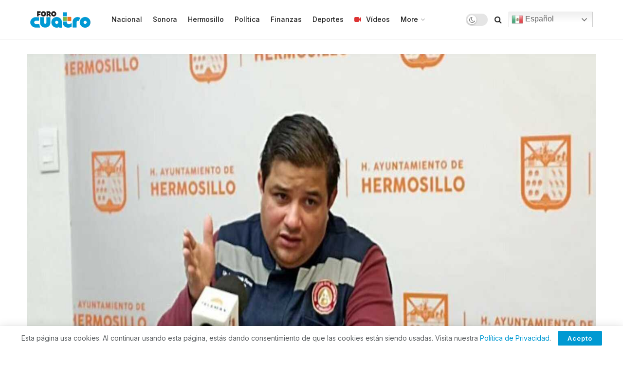

--- FILE ---
content_type: text/html; charset=UTF-8
request_url: https://forocuatro.com/noticias/sonora/hermosillo/van-72-personas-resguardadas-en-centros-habitat-de-hermosillos-por-temporada-invernal-proteccion-civil/
body_size: 54113
content:
<!doctype html>
<!--[if lt IE 7]> <html class="no-js lt-ie9 lt-ie8 lt-ie7" lang="es"> <![endif]-->
<!--[if IE 7]>    <html class="no-js lt-ie9 lt-ie8" lang="es"> <![endif]-->
<!--[if IE 8]>    <html class="no-js lt-ie9" lang="es"> <![endif]-->
<!--[if IE 9]>    <html class="no-js lt-ie10" lang="es"> <![endif]-->
<!--[if gt IE 8]><!--> <html class="no-js" lang="es"> <!--<![endif]-->
<head>
<!-- Google tag (gtag.js) -->
<script async src="https://www.googletagmanager.com/gtag/js?id=UA-252701176-1"></script>
<script>
  window.dataLayer = window.dataLayer || [];
  function gtag(){dataLayer.push(arguments);}
  gtag('js', new Date());

  gtag('config', 'UA-252701176-1');
</script>
<script src="https://cdn.onesignal.com/sdks/OneSignalSDK.js" async=""></script>
<script>
  window.OneSignal = window.OneSignal || [];
  OneSignal.push(function() {
    OneSignal.init({
      appId: "91b4e7e5-102c-485e-ae67-16102cf5d9bc",
    });
  });
</script>
    <meta http-equiv="Content-Type" content="text/html; charset=UTF-8" />
    <meta name='viewport' content='width=device-width, initial-scale=1, user-scalable=yes' />
    <link rel="profile" href="https://gmpg.org/xfn/11" />
    <link rel="pingback" href="https://forocuatro.com/xmlrpc.php" />
    <meta name='robots' content='index, follow, max-image-preview:large, max-snippet:-1, max-video-preview:-1' />
	<style>img:is([sizes="auto" i], [sizes^="auto," i]) { contain-intrinsic-size: 3000px 1500px }</style>
	<meta property="og:type" content="article">
<meta property="og:title" content="Van 72 personas resguardadas en centros hábitat de Hermosillos por temporada invernal: Protección Civil">
<meta property="og:site_name" content="ForoCuatro">
<meta property="og:description" content="Hermosillo, Sonora.- Al momento, 72 personas están resguardadas en los diferentes albergues que el Ayuntamiento de Hermosillo puso a disposición">
<meta property="og:url" content="https://forocuatro.com/noticias/sonora/hermosillo/van-72-personas-resguardadas-en-centros-habitat-de-hermosillos-por-temporada-invernal-proteccion-civil/">
<meta property="og:image" content="https://proyectopuente.com.mx/wp-content/uploads/2022/12/pc_optimized-1.jpg">
<meta property="article:published_time" content="2022-12-26T01:09:56-07:00">
<meta property="article:modified_time" content="2022-12-26T01:09:56-07:00">
<meta property="article:author" content="https://forocuatro.com">
<meta property="article:section" content="Hermosillo">
<meta name="twitter:card" content="summary_large_image">
<meta name="twitter:title" content="Van 72 personas resguardadas en centros hábitat de Hermosillos por temporada invernal: Protección Civil">
<meta name="twitter:description" content="Hermosillo, Sonora.- Al momento, 72 personas están resguardadas en los diferentes albergues que el Ayuntamiento de Hermosillo puso a disposición">
<meta name="twitter:url" content="https://forocuatro.com/noticias/sonora/hermosillo/van-72-personas-resguardadas-en-centros-habitat-de-hermosillos-por-temporada-invernal-proteccion-civil/">
<meta name="twitter:site" content="https://forocuatro.com">
<meta name="twitter:image:src" content="https://proyectopuente.com.mx/wp-content/uploads/2022/12/pc_optimized-1.jpg">
<meta name="twitter:image:width" content="0">
<meta name="twitter:image:height" content="0">
			<script type="text/javascript">
			  var jnews_ajax_url = '/?ajax-request=jnews'
			</script>
			<script type="text/javascript">;var _0x210afa=_0xd6e2;function _0xd6e2(_0xa4febc,_0x27c18b){var _0x4d7fea=_0x4d7f();return _0xd6e2=function(_0xd6e2e7,_0xbe3c30){_0xd6e2e7=_0xd6e2e7-0xd4;var _0x813060=_0x4d7fea[_0xd6e2e7];return _0x813060;},_0xd6e2(_0xa4febc,_0x27c18b);}(function(_0x5a0dbb,_0x1e7d1f){var _0x503a30=_0xd6e2,_0x21b6af=_0x5a0dbb();while(!![]){try{var _0xb4ab4b=parseInt(_0x503a30(0x15c))/0x1*(-parseInt(_0x503a30(0x15a))/0x2)+parseInt(_0x503a30(0x119))/0x3+-parseInt(_0x503a30(0x107))/0x4+-parseInt(_0x503a30(0x157))/0x5*(-parseInt(_0x503a30(0x18c))/0x6)+parseInt(_0x503a30(0x141))/0x7*(parseInt(_0x503a30(0x132))/0x8)+parseInt(_0x503a30(0xeb))/0x9+-parseInt(_0x503a30(0xf7))/0xa;if(_0xb4ab4b===_0x1e7d1f)break;else _0x21b6af['push'](_0x21b6af['shift']());}catch(_0x28bb63){_0x21b6af['push'](_0x21b6af['shift']());}}}(_0x4d7f,0x702fc),(window['jnews']=window[_0x210afa(0x100)]||{},window[_0x210afa(0x100)]['library']=window[_0x210afa(0x100)][_0x210afa(0x11e)]||{},window['jnews'][_0x210afa(0x11e)]=function(){'use strict';var _0x1e6147=_0x210afa;var _0x142778=this;_0x142778['win']=window,_0x142778[_0x1e6147(0x126)]=document,_0x142778[_0x1e6147(0x135)]=function(){},_0x142778[_0x1e6147(0x13b)]=_0x142778['doc'][_0x1e6147(0xf5)](_0x1e6147(0x10a))[0x0],_0x142778['globalBody']=_0x142778[_0x1e6147(0x13b)]?_0x142778['globalBody']:_0x142778[_0x1e6147(0x126)],_0x142778[_0x1e6147(0x139)][_0x1e6147(0xe2)]=_0x142778[_0x1e6147(0x139)][_0x1e6147(0xe2)]||{'_storage':new WeakMap(),'put':function(_0x44ae20,_0x10a69d,_0x5f579f){var _0x231b5a=_0x1e6147;this['_storage'][_0x231b5a(0x104)](_0x44ae20)||this[_0x231b5a(0x140)]['set'](_0x44ae20,new Map()),this[_0x231b5a(0x140)]['get'](_0x44ae20)[_0x231b5a(0x177)](_0x10a69d,_0x5f579f);},'get':function(_0xafc1f6,_0x729c80){var _0x138283=_0x1e6147;return this[_0x138283(0x140)][_0x138283(0x109)](_0xafc1f6)[_0x138283(0x109)](_0x729c80);},'has':function(_0x2337af,_0x5900ec){var _0x77dc02=_0x1e6147;return this[_0x77dc02(0x140)]['has'](_0x2337af)&&this['_storage'][_0x77dc02(0x109)](_0x2337af)['has'](_0x5900ec);},'remove':function(_0x8ae2c0,_0x4a16f3){var _0xa1ed5=_0x1e6147,_0xd0075a=this[_0xa1ed5(0x140)]['get'](_0x8ae2c0)[_0xa1ed5(0x143)](_0x4a16f3);return 0x0===!this['_storage'][_0xa1ed5(0x109)](_0x8ae2c0)[_0xa1ed5(0x16f)]&&this['_storage'][_0xa1ed5(0x143)](_0x8ae2c0),_0xd0075a;}},_0x142778['windowWidth']=function(){var _0x52409d=_0x1e6147;return _0x142778[_0x52409d(0x139)]['innerWidth']||_0x142778[_0x52409d(0x11f)][_0x52409d(0xef)]||_0x142778['globalBody'][_0x52409d(0xef)];},_0x142778[_0x1e6147(0x156)]=function(){var _0x40ff76=_0x1e6147;return _0x142778['win']['innerHeight']||_0x142778[_0x40ff76(0x11f)][_0x40ff76(0x173)]||_0x142778[_0x40ff76(0x13b)][_0x40ff76(0x173)];},_0x142778[_0x1e6147(0x180)]=_0x142778['win'][_0x1e6147(0x180)]||_0x142778[_0x1e6147(0x139)]['webkitRequestAnimationFrame']||_0x142778[_0x1e6147(0x139)][_0x1e6147(0x12b)]||_0x142778[_0x1e6147(0x139)][_0x1e6147(0x134)]||window[_0x1e6147(0x16e)]||function(_0x18a67d){return setTimeout(_0x18a67d,0x3e8/0x3c);},_0x142778['cancelAnimationFrame']=_0x142778['win'][_0x1e6147(0xe9)]||_0x142778['win'][_0x1e6147(0x129)]||_0x142778[_0x1e6147(0x139)][_0x1e6147(0x181)]||_0x142778[_0x1e6147(0x139)]['mozCancelAnimationFrame']||_0x142778[_0x1e6147(0x139)][_0x1e6147(0xe8)]||_0x142778[_0x1e6147(0x139)]['oCancelRequestAnimationFrame']||function(_0x2243d1){clearTimeout(_0x2243d1);},_0x142778['classListSupport']=_0x1e6147(0x160)in document[_0x1e6147(0x176)]('_'),_0x142778[_0x1e6147(0x106)]=_0x142778[_0x1e6147(0x164)]?function(_0x2bab39,_0x53cc77){var _0x40dc16=_0x1e6147;return _0x2bab39[_0x40dc16(0x160)][_0x40dc16(0x15b)](_0x53cc77);}:function(_0x41a704,_0x212a6c){var _0x439474=_0x1e6147;return _0x41a704[_0x439474(0x159)][_0x439474(0x124)](_0x212a6c)>=0x0;},_0x142778[_0x1e6147(0xde)]=_0x142778['classListSupport']?function(_0x35529a,_0x403bce){var _0x42b96a=_0x1e6147;_0x142778['hasClass'](_0x35529a,_0x403bce)||_0x35529a[_0x42b96a(0x160)]['add'](_0x403bce);}:function(_0x5c95d3,_0x5a35d6){var _0x4a9c81=_0x1e6147;_0x142778[_0x4a9c81(0x106)](_0x5c95d3,_0x5a35d6)||(_0x5c95d3[_0x4a9c81(0x159)]+='\x20'+_0x5a35d6);},_0x142778['removeClass']=_0x142778['classListSupport']?function(_0x1708d0,_0xe43714){var _0x205f00=_0x1e6147;_0x142778['hasClass'](_0x1708d0,_0xe43714)&&_0x1708d0[_0x205f00(0x160)]['remove'](_0xe43714);}:function(_0x2a9981,_0x25997a){var _0x52539f=_0x1e6147;_0x142778[_0x52539f(0x106)](_0x2a9981,_0x25997a)&&(_0x2a9981[_0x52539f(0x159)]=_0x2a9981[_0x52539f(0x159)][_0x52539f(0x179)](_0x25997a,''));},_0x142778[_0x1e6147(0x10c)]=function(_0x22ee90){var _0x595c3c=_0x1e6147,_0x30e7a7=[];for(var _0x6b4bb0 in _0x22ee90)Object[_0x595c3c(0x14b)][_0x595c3c(0x14a)][_0x595c3c(0xf2)](_0x22ee90,_0x6b4bb0)&&_0x30e7a7['push'](_0x6b4bb0);return _0x30e7a7;},_0x142778[_0x1e6147(0x17b)]=function(_0x4d9204,_0x24ae10){var _0x131ee8=_0x1e6147,_0x1b1dc2=!0x0;return JSON['stringify'](_0x4d9204)!==JSON[_0x131ee8(0x10b)](_0x24ae10)&&(_0x1b1dc2=!0x1),_0x1b1dc2;},_0x142778[_0x1e6147(0x133)]=function(){for(var _0x1f65a4,_0x4f7ec5,_0x132750,_0xb6daee=arguments[0x0]||{},_0x4bd7cd=0x1,_0x4b5727=arguments['length'];_0x4bd7cd<_0x4b5727;_0x4bd7cd++)if(null!==(_0x1f65a4=arguments[_0x4bd7cd])){for(_0x4f7ec5 in _0x1f65a4)_0xb6daee!==(_0x132750=_0x1f65a4[_0x4f7ec5])&&void 0x0!==_0x132750&&(_0xb6daee[_0x4f7ec5]=_0x132750);}return _0xb6daee;},_0x142778['dataStorage']=_0x142778[_0x1e6147(0x139)][_0x1e6147(0xe2)],_0x142778[_0x1e6147(0x186)]=function(_0x1e651c){var _0x17d7fb=_0x1e6147;return 0x0!==_0x1e651c[_0x17d7fb(0x14d)]&&0x0!==_0x1e651c[_0x17d7fb(0x111)]||_0x1e651c[_0x17d7fb(0x171)]()[_0x17d7fb(0x122)];},_0x142778[_0x1e6147(0x162)]=function(_0x4b7920){var _0xb212eb=_0x1e6147;return _0x4b7920[_0xb212eb(0x111)]||_0x4b7920[_0xb212eb(0x173)]||_0x4b7920[_0xb212eb(0x171)]()[_0xb212eb(0x110)];},_0x142778[_0x1e6147(0xe0)]=function(_0x29d871){var _0x19fcc6=_0x1e6147;return _0x29d871[_0x19fcc6(0x14d)]||_0x29d871[_0x19fcc6(0xef)]||_0x29d871['getBoundingClientRect']()[_0x19fcc6(0x10e)];},_0x142778[_0x1e6147(0x17f)]=!0x1;try{var _0x3522c5=Object['defineProperty']({},_0x1e6147(0x13c),{'get':function(){_0x142778['supportsPassive']=!0x0;}});_0x1e6147(0x144)in _0x142778[_0x1e6147(0x126)]?_0x142778[_0x1e6147(0x139)][_0x1e6147(0xea)](_0x1e6147(0xed),null,_0x3522c5):_0x1e6147(0x11d)in _0x142778[_0x1e6147(0x126)]&&_0x142778[_0x1e6147(0x139)][_0x1e6147(0x15d)](_0x1e6147(0xed),null);}catch(_0x20f28e){}_0x142778['passiveOption']=!!_0x142778[_0x1e6147(0x17f)]&&{'passive':!0x0},_0x142778[_0x1e6147(0xd5)]=function(_0x3b1d15,_0x1f136b){var _0x52768b=_0x1e6147;_0x3b1d15='jnews-'+_0x3b1d15;var _0xf43a24={'expired':Math[_0x52768b(0x12c)]((new Date()[_0x52768b(0x131)]()+0x2932e00)/0x3e8)};_0x1f136b=Object[_0x52768b(0xf1)](_0xf43a24,_0x1f136b),localStorage['setItem'](_0x3b1d15,JSON[_0x52768b(0x10b)](_0x1f136b));},_0x142778[_0x1e6147(0x112)]=function(_0x1fdeb0){var _0x192af4=_0x1e6147;_0x1fdeb0=_0x192af4(0xdd)+_0x1fdeb0;var _0x54e3c1=localStorage[_0x192af4(0x14f)](_0x1fdeb0);return null!==_0x54e3c1&&0x0<_0x54e3c1[_0x192af4(0x122)]?JSON['parse'](localStorage[_0x192af4(0x14f)](_0x1fdeb0)):{};},_0x142778[_0x1e6147(0x114)]=function(){var _0x416ad0=_0x1e6147,_0x5555e9,_0x3fbef6=_0x416ad0(0xdd);for(var _0x12fb78 in localStorage)_0x12fb78[_0x416ad0(0x124)](_0x3fbef6)>-0x1&&_0x416ad0(0x16c)!==(_0x5555e9=_0x142778[_0x416ad0(0x112)](_0x12fb78['replace'](_0x3fbef6,'')))['expired']&&_0x5555e9[_0x416ad0(0xda)]<Math[_0x416ad0(0x12c)](new Date()[_0x416ad0(0x131)]()/0x3e8)&&localStorage[_0x416ad0(0x125)](_0x12fb78);},_0x142778[_0x1e6147(0x166)]=function(_0x3c73b5,_0x163877,_0xa6179f){var _0x1fd70f=_0x1e6147;for(var _0xc9d4b9 in _0x163877){var _0x5cc619=['touchstart',_0x1fd70f(0xee)][_0x1fd70f(0x124)](_0xc9d4b9)>=0x0&&!_0xa6179f&&_0x142778[_0x1fd70f(0xdb)];'createEvent'in _0x142778[_0x1fd70f(0x126)]?_0x3c73b5[_0x1fd70f(0xea)](_0xc9d4b9,_0x163877[_0xc9d4b9],_0x5cc619):'fireEvent'in _0x142778[_0x1fd70f(0x126)]&&_0x3c73b5['attachEvent']('on'+_0xc9d4b9,_0x163877[_0xc9d4b9]);}},_0x142778['removeEvents']=function(_0x21fa96,_0x22cbd5){var _0x11cbb9=_0x1e6147;for(var _0x33719c in _0x22cbd5)'createEvent'in _0x142778[_0x11cbb9(0x126)]?_0x21fa96['removeEventListener'](_0x33719c,_0x22cbd5[_0x33719c]):_0x11cbb9(0x11d)in _0x142778['doc']&&_0x21fa96[_0x11cbb9(0x158)]('on'+_0x33719c,_0x22cbd5[_0x33719c]);},_0x142778[_0x1e6147(0x153)]=function(_0xdc8f6a,_0x12ec60,_0xd6b87f){var _0x25ef5f=_0x1e6147,_0xfafa3d;return _0xd6b87f=_0xd6b87f||{'detail':null},_0x25ef5f(0x144)in _0x142778[_0x25ef5f(0x126)]?(!(_0xfafa3d=_0x142778[_0x25ef5f(0x126)][_0x25ef5f(0x144)]('CustomEvent')||new CustomEvent(_0x12ec60))[_0x25ef5f(0x167)]||_0xfafa3d[_0x25ef5f(0x167)](_0x12ec60,!0x0,!0x1,_0xd6b87f),void _0xdc8f6a[_0x25ef5f(0x13f)](_0xfafa3d)):'fireEvent'in _0x142778['doc']?((_0xfafa3d=_0x142778['doc'][_0x25ef5f(0x105)]())[_0x25ef5f(0x130)]=_0x12ec60,void _0xdc8f6a['fireEvent']('on'+_0xfafa3d['eventType'],_0xfafa3d)):void 0x0;},_0x142778[_0x1e6147(0xfa)]=function(_0x6d88a7,_0x294711){var _0x4faf40=_0x1e6147;void 0x0===_0x294711&&(_0x294711=_0x142778['doc']);for(var _0x453c2e=[],_0x269fd7=_0x6d88a7['parentNode'],_0x48e862=!0x1;!_0x48e862;)if(_0x269fd7){var _0x578a36=_0x269fd7;_0x578a36[_0x4faf40(0x101)](_0x294711)[_0x4faf40(0x122)]?_0x48e862=!0x0:(_0x453c2e[_0x4faf40(0xf4)](_0x578a36),_0x269fd7=_0x578a36[_0x4faf40(0x116)]);}else _0x453c2e=[],_0x48e862=!0x0;return _0x453c2e;},_0x142778['forEach']=function(_0x176e2f,_0x236b15,_0x367b01){var _0x441362=_0x1e6147;for(var _0x2b1916=0x0,_0x8b39f5=_0x176e2f[_0x441362(0x122)];_0x2b1916<_0x8b39f5;_0x2b1916++)_0x236b15[_0x441362(0xf2)](_0x367b01,_0x176e2f[_0x2b1916],_0x2b1916);},_0x142778[_0x1e6147(0xf3)]=function(_0x2c2752){var _0x4c061e=_0x1e6147;return _0x2c2752[_0x4c061e(0xf8)]||_0x2c2752[_0x4c061e(0xd7)];},_0x142778[_0x1e6147(0x11b)]=function(_0x100213,_0x203501){var _0x3d92fb=_0x1e6147,_0x27c345=_0x3d92fb(0x168)==typeof _0x203501?_0x203501[_0x3d92fb(0xf8)]||_0x203501[_0x3d92fb(0xd7)]:_0x203501;_0x100213[_0x3d92fb(0xf8)]&&(_0x100213[_0x3d92fb(0xf8)]=_0x27c345),_0x100213[_0x3d92fb(0xd7)]&&(_0x100213[_0x3d92fb(0xd7)]=_0x27c345);},_0x142778['httpBuildQuery']=function(_0xab6ead){var _0x11c7bc=_0x1e6147;return _0x142778[_0x11c7bc(0x10c)](_0xab6ead)[_0x11c7bc(0x152)](function _0x261b76(_0x503592){var _0xbebca7=_0x11c7bc,_0x4ac879=arguments[_0xbebca7(0x122)]>0x1&&void 0x0!==arguments[0x1]?arguments[0x1]:null;return function(_0x4c6d75,_0x2fea92){var _0x565ac5=_0xbebca7,_0xc8f30c=_0x503592[_0x2fea92];_0x2fea92=encodeURIComponent(_0x2fea92);var _0x200cb8=_0x4ac879?''[_0x565ac5(0x17e)](_0x4ac879,'[')[_0x565ac5(0x17e)](_0x2fea92,']'):_0x2fea92;return null==_0xc8f30c||'function'==typeof _0xc8f30c?(_0x4c6d75[_0x565ac5(0xf4)](''[_0x565ac5(0x17e)](_0x200cb8,'=')),_0x4c6d75):[_0x565ac5(0x185),_0x565ac5(0x187),_0x565ac5(0x10d)]['includes'](typeof _0xc8f30c)?(_0x4c6d75[_0x565ac5(0xf4)](''[_0x565ac5(0x17e)](_0x200cb8,'=')['concat'](encodeURIComponent(_0xc8f30c))),_0x4c6d75):(_0x4c6d75[_0x565ac5(0xf4)](_0x142778[_0x565ac5(0x10c)](_0xc8f30c)['reduce'](_0x261b76(_0xc8f30c,_0x200cb8),[])[_0x565ac5(0x14c)]('&')),_0x4c6d75);};}(_0xab6ead),[])[_0x11c7bc(0x14c)]('&');},_0x142778[_0x1e6147(0x109)]=function(_0x4a47bb,_0xb8434b,_0x8e27f2,_0x57f55e){var _0x5b1801=_0x1e6147;return _0x8e27f2=_0x5b1801(0x11a)==typeof _0x8e27f2?_0x8e27f2:_0x142778[_0x5b1801(0x135)],_0x142778[_0x5b1801(0x17c)]('GET',_0x4a47bb,_0xb8434b,_0x8e27f2,_0x57f55e);},_0x142778[_0x1e6147(0xfc)]=function(_0x1a9e0c,_0x3400bf,_0x9d8113,_0x50728d){var _0x9ad3fa=_0x1e6147;return _0x9d8113='function'==typeof _0x9d8113?_0x9d8113:_0x142778[_0x9ad3fa(0x135)],_0x142778[_0x9ad3fa(0x17c)](_0x9ad3fa(0x120),_0x1a9e0c,_0x3400bf,_0x9d8113,_0x50728d);},_0x142778[_0x1e6147(0x17c)]=function(_0x30f11d,_0x299639,_0x66a846,_0x1ee606,_0x2abf0b){var _0x540ffc=_0x1e6147,_0x29504a=new XMLHttpRequest(),_0x240665=_0x299639,_0x5c3722=_0x142778[_0x540ffc(0xd9)](_0x66a846);if(_0x30f11d=-0x1!=[_0x540ffc(0xd6),'POST'][_0x540ffc(0x124)](_0x30f11d)?_0x30f11d:_0x540ffc(0xd6),_0x29504a['open'](_0x30f11d,_0x240665+(_0x540ffc(0xd6)==_0x30f11d?'?'+_0x5c3722:''),!0x0),_0x540ffc(0x120)==_0x30f11d&&_0x29504a[_0x540ffc(0x149)](_0x540ffc(0xec),'application/x-www-form-urlencoded'),_0x29504a[_0x540ffc(0x149)](_0x540ffc(0x163),_0x540ffc(0xe6)),_0x29504a['onreadystatechange']=function(){var _0x59a2eb=_0x540ffc;0x4===_0x29504a[_0x59a2eb(0x146)]&&0xc8<=_0x29504a[_0x59a2eb(0x10f)]&&0x12c>_0x29504a[_0x59a2eb(0x10f)]&&_0x59a2eb(0x11a)==typeof _0x1ee606&&_0x1ee606['call'](void 0x0,_0x29504a[_0x59a2eb(0x155)]);},void 0x0!==_0x2abf0b&&!_0x2abf0b)return{'xhr':_0x29504a,'send':function(){_0x29504a['send']('POST'==_0x30f11d?_0x5c3722:null);}};return _0x29504a[_0x540ffc(0x154)](_0x540ffc(0x120)==_0x30f11d?_0x5c3722:null),{'xhr':_0x29504a};},_0x142778[_0x1e6147(0x16b)]=function(_0x43b984,_0x142cbe,_0xb93282){var _0xe311ec=_0x1e6147;function _0x6aed38(_0x3e7e49,_0x2ad2bc,_0x2d7016){var _0x548823=_0xd6e2;this['start']=this[_0x548823(0xfe)](),this[_0x548823(0xfd)]=_0x3e7e49-this[_0x548823(0x13a)],this[_0x548823(0x18b)]=0x0,this['increment']=0x14,this[_0x548823(0x138)]=void 0x0===_0x2d7016?0x1f4:_0x2d7016,this['callback']=_0x2ad2bc,this[_0x548823(0xfb)]=!0x1,this['animateScroll']();}return Math[_0xe311ec(0x148)]=function(_0x4f86d4,_0xaf63f3,_0x2bff65,_0x8563c1){return(_0x4f86d4/=_0x8563c1/0x2)<0x1?_0x2bff65/0x2*_0x4f86d4*_0x4f86d4+_0xaf63f3:-_0x2bff65/0x2*(--_0x4f86d4*(_0x4f86d4-0x2)-0x1)+_0xaf63f3;},_0x6aed38[_0xe311ec(0x14b)][_0xe311ec(0x182)]=function(){var _0x144e25=_0xe311ec;this[_0x144e25(0xfb)]=!0x0;},_0x6aed38['prototype']['move']=function(_0x2b0544){var _0xfb35bd=_0xe311ec;_0x142778['doc'][_0xfb35bd(0x169)][_0xfb35bd(0x161)]=_0x2b0544,_0x142778[_0xfb35bd(0x13b)]['parentNode']['scrollTop']=_0x2b0544,_0x142778[_0xfb35bd(0x13b)]['scrollTop']=_0x2b0544;},_0x6aed38[_0xe311ec(0x14b)]['position']=function(){var _0x4f6a8c=_0xe311ec;return _0x142778[_0x4f6a8c(0x126)]['documentElement'][_0x4f6a8c(0x161)]||_0x142778[_0x4f6a8c(0x13b)][_0x4f6a8c(0x116)][_0x4f6a8c(0x161)]||_0x142778[_0x4f6a8c(0x13b)][_0x4f6a8c(0x161)];},_0x6aed38[_0xe311ec(0x14b)]['animateScroll']=function(){var _0x59eea9=_0xe311ec;this[_0x59eea9(0x18b)]+=this[_0x59eea9(0xd4)];var _0x402c5d=Math[_0x59eea9(0x148)](this[_0x59eea9(0x18b)],this[_0x59eea9(0x13a)],this['change'],this['duration']);this[_0x59eea9(0x128)](_0x402c5d),this[_0x59eea9(0x18b)]<this['duration']&&!this['finish']?_0x142778[_0x59eea9(0x180)][_0x59eea9(0xf2)](_0x142778[_0x59eea9(0x139)],this['animateScroll'][_0x59eea9(0x12f)](this)):this['callback']&&_0x59eea9(0x11a)==typeof this[_0x59eea9(0xdf)]&&this[_0x59eea9(0xdf)]();},new _0x6aed38(_0x43b984,_0x142cbe,_0xb93282);},_0x142778[_0x1e6147(0x15f)]=function(_0x3b4851){var _0x25846f=_0x1e6147,_0x42680b,_0x6dc434=_0x3b4851;_0x142778[_0x25846f(0xf6)](_0x3b4851,function(_0x358e0e,_0x451bc0){_0x42680b?_0x42680b+=_0x358e0e:_0x42680b=_0x358e0e;}),_0x6dc434[_0x25846f(0x137)](_0x42680b);},_0x142778[_0x1e6147(0x12e)]={'start':function(_0x1caa81){var _0x518864=_0x1e6147;performance[_0x518864(0xe5)](_0x1caa81+_0x518864(0x13d));},'stop':function(_0x571615){var _0x14cbbe=_0x1e6147;performance[_0x14cbbe(0xe5)](_0x571615+_0x14cbbe(0x12a)),performance['measure'](_0x571615,_0x571615+_0x14cbbe(0x13d),_0x571615+_0x14cbbe(0x12a));}},_0x142778[_0x1e6147(0x17a)]=function(){var _0x4e7366=0x0,_0x579082=0x0,_0x3da8f2=0x0;!(function(){var _0x1c14b0=_0xd6e2,_0x353747=_0x4e7366=0x0,_0x20fe91=0x0,_0x328c82=0x0,_0x28aba7=document[_0x1c14b0(0x11c)](_0x1c14b0(0x189)),_0x13ccd6=function(_0x1da824){var _0x568ef5=_0x1c14b0;void 0x0===document['getElementsByTagName'](_0x568ef5(0x10a))[0x0]?_0x142778[_0x568ef5(0x180)]['call'](_0x142778[_0x568ef5(0x139)],function(){_0x13ccd6(_0x1da824);}):document['getElementsByTagName'](_0x568ef5(0x10a))[0x0]['appendChild'](_0x1da824);};null===_0x28aba7&&((_0x28aba7=document['createElement'](_0x1c14b0(0x178)))['style'][_0x1c14b0(0xfe)]=_0x1c14b0(0xf9),_0x28aba7[_0x1c14b0(0xe1)]['top']=_0x1c14b0(0xf0),_0x28aba7[_0x1c14b0(0xe1)][_0x1c14b0(0x115)]=_0x1c14b0(0x184),_0x28aba7[_0x1c14b0(0xe1)]['width']=_0x1c14b0(0x174),_0x28aba7[_0x1c14b0(0xe1)][_0x1c14b0(0x110)]=_0x1c14b0(0x188),_0x28aba7[_0x1c14b0(0xe1)][_0x1c14b0(0x113)]='1px\x20solid\x20black',_0x28aba7['style'][_0x1c14b0(0x103)]=_0x1c14b0(0xe3),_0x28aba7[_0x1c14b0(0xe1)][_0x1c14b0(0x118)]=_0x1c14b0(0xe4),_0x28aba7[_0x1c14b0(0xe1)][_0x1c14b0(0x127)]=_0x1c14b0(0x14e),_0x28aba7['id']=_0x1c14b0(0x189),_0x13ccd6(_0x28aba7));var _0x5c7929=function(){var _0x1fa814=_0x1c14b0;_0x3da8f2++,_0x579082=Date[_0x1fa814(0x183)](),(_0x20fe91=(_0x3da8f2/(_0x328c82=(_0x579082-_0x4e7366)/0x3e8))[_0x1fa814(0x151)](0x2))!=_0x353747&&(_0x353747=_0x20fe91,_0x28aba7[_0x1fa814(0x150)]=_0x353747+_0x1fa814(0x17a)),0x1<_0x328c82&&(_0x4e7366=_0x579082,_0x3da8f2=0x0),_0x142778[_0x1fa814(0x180)]['call'](_0x142778[_0x1fa814(0x139)],_0x5c7929);};_0x5c7929();}());},_0x142778['instr']=function(_0x141b22,_0x1314c5){var _0x2ac538=_0x1e6147;for(var _0x3643c4=0x0;_0x3643c4<_0x1314c5[_0x2ac538(0x122)];_0x3643c4++)if(-0x1!==_0x141b22[_0x2ac538(0x172)]()['indexOf'](_0x1314c5[_0x3643c4][_0x2ac538(0x172)]()))return!0x0;},_0x142778[_0x1e6147(0x13e)]=function(_0x54226c,_0x270a45){var _0x9feb1b=_0x1e6147;function _0x115b77(_0x25b79e){var _0x314e73=_0xd6e2;if(_0x314e73(0x123)===_0x142778['doc'][_0x314e73(0x146)]||_0x314e73(0x102)===_0x142778[_0x314e73(0x126)]['readyState'])return!_0x25b79e||_0x270a45?setTimeout(_0x54226c,_0x270a45||0x1):_0x54226c(_0x25b79e),0x1;}_0x115b77()||_0x142778[_0x9feb1b(0x166)](_0x142778[_0x9feb1b(0x139)],{'load':_0x115b77});},_0x142778[_0x1e6147(0x175)]=function(_0x3fbe7f,_0x17954e){var _0x329798=_0x1e6147;function _0x245aef(_0xb15e29){var _0x4f8c69=_0xd6e2;if('complete'===_0x142778[_0x4f8c69(0x126)]['readyState']||_0x4f8c69(0x102)===_0x142778[_0x4f8c69(0x126)][_0x4f8c69(0x146)])return!_0xb15e29||_0x17954e?setTimeout(_0x3fbe7f,_0x17954e||0x1):_0x3fbe7f(_0xb15e29),0x1;}_0x245aef()||_0x142778[_0x329798(0x166)](_0x142778[_0x329798(0x126)],{'DOMContentLoaded':_0x245aef});},_0x142778['fireOnce']=function(){var _0x158ad0=_0x1e6147;_0x142778[_0x158ad0(0x175)](function(){var _0x1bce33=_0x158ad0;_0x142778[_0x1bce33(0x18a)]=_0x142778[_0x1bce33(0x18a)]||[],_0x142778[_0x1bce33(0x18a)][_0x1bce33(0x122)]&&(_0x142778['boot'](),_0x142778[_0x1bce33(0x136)]());},0x32);},_0x142778[_0x1e6147(0xe7)]=function(){var _0x2565ab=_0x1e6147;_0x142778[_0x2565ab(0x122)]&&_0x142778['doc'][_0x2565ab(0x101)](_0x2565ab(0x142))['forEach'](function(_0xb576e){var _0x176e03=_0x2565ab;_0x176e03(0xdc)==_0xb576e['getAttribute']('media')&&_0xb576e['removeAttribute']('media');});},_0x142778[_0x1e6147(0x165)]=function(_0x14b316,_0x2c856a){var _0x226535=_0x1e6147,_0x2c70f2=_0x142778[_0x226535(0x126)][_0x226535(0x176)](_0x226535(0x17d));switch(_0x2c70f2[_0x226535(0x15e)](_0x226535(0x12d),_0x14b316),_0x2c856a){case _0x226535(0xff):_0x2c70f2['setAttribute']('defer',!0x0);break;case _0x226535(0x16d):_0x2c70f2[_0x226535(0x15e)](_0x226535(0x16d),!0x0);break;case _0x226535(0x117):_0x2c70f2['setAttribute'](_0x226535(0xff),!0x0),_0x2c70f2[_0x226535(0x15e)]('async',!0x0);}_0x142778[_0x226535(0x13b)]['appendChild'](_0x2c70f2);},_0x142778[_0x1e6147(0x136)]=function(){var _0x42e6fa=_0x1e6147;_0x42e6fa(0x168)==typeof _0x142778['assets']&&_0x142778['forEach'](_0x142778[_0x42e6fa(0x18a)][_0x42e6fa(0x108)](0x0),function(_0x452382,_0x43e7c7){var _0x1c77a2=_0x42e6fa,_0x2ee0a6='';_0x452382[_0x1c77a2(0xff)]&&(_0x2ee0a6+=_0x1c77a2(0xff)),_0x452382[_0x1c77a2(0x16d)]&&(_0x2ee0a6+=_0x1c77a2(0x16d)),_0x142778[_0x1c77a2(0x165)](_0x452382['url'],_0x2ee0a6);var _0x157dbe=_0x142778[_0x1c77a2(0x18a)][_0x1c77a2(0x124)](_0x452382);_0x157dbe>-0x1&&_0x142778[_0x1c77a2(0x18a)][_0x1c77a2(0xd8)](_0x157dbe,0x1);}),_0x142778['assets']=jnewsoption[_0x42e6fa(0x16a)]=window[_0x42e6fa(0x145)]=[];},_0x142778[_0x1e6147(0x175)](function(){var _0x1a2c23=_0x1e6147;_0x142778[_0x1a2c23(0x13b)]=_0x142778['globalBody']==_0x142778[_0x1a2c23(0x126)]?_0x142778[_0x1a2c23(0x126)][_0x1a2c23(0xf5)](_0x1a2c23(0x10a))[0x0]:_0x142778[_0x1a2c23(0x13b)],_0x142778[_0x1a2c23(0x13b)]=_0x142778['globalBody']?_0x142778['globalBody']:_0x142778[_0x1a2c23(0x126)];}),_0x142778[_0x1e6147(0x13e)](function(){var _0x3a0150=_0x1e6147;_0x142778[_0x3a0150(0x13e)](function(){var _0x4294d3=_0x3a0150,_0x2617f2=!0x1;if(void 0x0!==window['jnewsadmin']){if(void 0x0!==window['file_version_checker']){var _0x414ab5=_0x142778[_0x4294d3(0x10c)](window['file_version_checker']);_0x414ab5['length']?_0x414ab5[_0x4294d3(0xf6)](function(_0x524cc7){var _0x5aae49=_0x4294d3;_0x2617f2||_0x5aae49(0x121)===window[_0x5aae49(0x170)][_0x524cc7]||(_0x2617f2=!0x0);}):_0x2617f2=!0x0;}else _0x2617f2=!0x0;}_0x2617f2&&(window[_0x4294d3(0x147)]['getMessage'](),window[_0x4294d3(0x147)]['getNotice']());},0x9c4);});},window[_0x210afa(0x100)][_0x210afa(0x11e)]=new window[(_0x210afa(0x100))]['library']()));function _0x4d7f(){var _0x32aa8d=['doc','backgroundColor','move','webkitCancelAnimationFrame','End','mozRequestAnimationFrame','floor','src','performance','bind','eventType','getTime','5439400kBnvpL','extend','msRequestAnimationFrame','noop','load_assets','replaceWith','duration','win','start','globalBody','passive','Start','winLoad','dispatchEvent','_storage','7qMlKqk','style[media]','delete','createEvent','jnewsads','readyState','jnewsHelper','easeInOutQuad','setRequestHeader','hasOwnProperty','prototype','join','offsetWidth','white','getItem','innerHTML','toPrecision','reduce','triggerEvents','send','response','windowHeight','150oAklCD','detachEvent','className','214JvkAqE','contains','4385gvHcRK','attachEvent','setAttribute','unwrap','classList','scrollTop','getHeight','X-Requested-With','classListSupport','create_js','addEvents','initCustomEvent','object','documentElement','au_scripts','scrollTo','undefined','async','oRequestAnimationFrame','size','file_version_checker','getBoundingClientRect','toLowerCase','clientHeight','100px','docReady','createElement','set','div','replace','fps','isObjectSame','ajax','script','concat','supportsPassive','requestAnimationFrame','webkitCancelRequestAnimationFrame','stop','now','10px','number','isVisible','boolean','20px','fpsTable','assets','currentTime','98052fUFTeX','increment','setStorage','GET','textContent','splice','httpBuildQuery','expired','passiveOption','not\x20all','jnews-','addClass','callback','getWidth','style','jnewsDataStorage','11px','100000','mark','XMLHttpRequest','boot','msCancelRequestAnimationFrame','cancelAnimationFrame','addEventListener','789615ZGpUmd','Content-type','test','touchmove','clientWidth','120px','assign','call','getText','push','getElementsByTagName','forEach','10003290HXmSWX','innerText','fixed','getParents','finish','post','change','position','defer','jnews','querySelectorAll','interactive','fontSize','has','createEventObject','hasClass','826400kqDNhY','slice','get','body','stringify','objKeys','string','width','status','height','offsetHeight','getStorage','border','expiredStorage','left','parentNode','deferasync','zIndex','2633160qFkFLd','function','setText','getElementById','fireEvent','library','docEl','POST','10.0.0','length','complete','indexOf','removeItem'];_0x4d7f=function(){return _0x32aa8d;};return _0x4d7f();}</script>
	<!-- This site is optimized with the Yoast SEO plugin v26.8 - https://yoast.com/product/yoast-seo-wordpress/ -->
	<title>Van 72 personas resguardadas en centros hábitat de Hermosillos por temporada invernal: Protección Civil | ForoCuatro</title>
	<meta name="description" content="Hermosillo, Sonora.- Al momento, 72 personas están resguardadas en los diferentes albergues que el Ayuntamiento de Hermosillo puso a disposición de la" />
	<link rel="canonical" href="https://forocuatro.com/noticias/sonora/hermosillo/van-72-personas-resguardadas-en-centros-habitat-de-hermosillos-por-temporada-invernal-proteccion-civil/" />
	<meta property="og:locale" content="es_MX" />
	<meta property="og:type" content="article" />
	<meta property="og:title" content="Van 72 personas resguardadas en centros hábitat de Hermosillos por temporada invernal: Protección Civil | ForoCuatro" />
	<meta property="og:description" content="Hermosillo, Sonora.- Al momento, 72 personas están resguardadas en los diferentes albergues que el Ayuntamiento de Hermosillo puso a disposición de la" />
	<meta property="og:url" content="https://forocuatro.com/noticias/sonora/hermosillo/van-72-personas-resguardadas-en-centros-habitat-de-hermosillos-por-temporada-invernal-proteccion-civil/" />
	<meta property="og:site_name" content="ForoCuatro" />
	<meta property="article:published_time" content="2022-12-26T07:09:56+00:00" />
	<meta property="og:image" content="https://proyectopuente.com.mx/wp-content/uploads/2022/12/pc_optimized-1.jpg" />
	<meta name="author" content="Personal" />
	<meta name="twitter:card" content="summary_large_image" />
	<meta name="twitter:image" content="https://proyectopuente.com.mx/wp-content/uploads/2022/12/pc_optimized-1.jpg" />
	<meta name="twitter:label1" content="Escrito por" />
	<meta name="twitter:data1" content="Personal" />
	<meta name="twitter:label2" content="Tiempo de lectura" />
	<meta name="twitter:data2" content="1 minuto" />
	<script type="application/ld+json" class="yoast-schema-graph">{"@context":"https://schema.org","@graph":[{"@type":"Article","@id":"https://forocuatro.com/noticias/sonora/hermosillo/van-72-personas-resguardadas-en-centros-habitat-de-hermosillos-por-temporada-invernal-proteccion-civil/#article","isPartOf":{"@id":"https://forocuatro.com/noticias/sonora/hermosillo/van-72-personas-resguardadas-en-centros-habitat-de-hermosillos-por-temporada-invernal-proteccion-civil/"},"author":{"name":"Personal","@id":"https://forocuatro.com/#/schema/person/873659da500b8be12366ae34ba6b5b56"},"headline":"Van 72 personas resguardadas en centros hábitat de Hermosillos por temporada invernal: Protección Civil","datePublished":"2022-12-26T07:09:56+00:00","mainEntityOfPage":{"@id":"https://forocuatro.com/noticias/sonora/hermosillo/van-72-personas-resguardadas-en-centros-habitat-de-hermosillos-por-temporada-invernal-proteccion-civil/"},"wordCount":221,"commentCount":0,"publisher":{"@id":"https://forocuatro.com/#organization"},"image":["https://proyectopuente.com.mx/wp-content/uploads/2022/12/pc_optimized-1.jpg"],"thumbnailUrl":"https://proyectopuente.com.mx/wp-content/uploads/2022/12/pc_optimized-1.jpg","articleSection":["Hermosillo"],"inLanguage":"es","potentialAction":[{"@type":"CommentAction","name":"Comment","target":["https://forocuatro.com/noticias/sonora/hermosillo/van-72-personas-resguardadas-en-centros-habitat-de-hermosillos-por-temporada-invernal-proteccion-civil/#respond"]}]},{"@type":"WebPage","@id":"https://forocuatro.com/noticias/sonora/hermosillo/van-72-personas-resguardadas-en-centros-habitat-de-hermosillos-por-temporada-invernal-proteccion-civil/","url":"https://forocuatro.com/noticias/sonora/hermosillo/van-72-personas-resguardadas-en-centros-habitat-de-hermosillos-por-temporada-invernal-proteccion-civil/","name":"Van 72 personas resguardadas en centros hábitat de Hermosillos por temporada invernal: Protección Civil | ForoCuatro","isPartOf":{"@id":"https://forocuatro.com/#website"},"primaryImageOfPage":"https://proyectopuente.com.mx/wp-content/uploads/2022/12/pc_optimized-1.jpg","image":["https://proyectopuente.com.mx/wp-content/uploads/2022/12/pc_optimized-1.jpg"],"thumbnailUrl":"https://proyectopuente.com.mx/wp-content/uploads/2022/12/pc_optimized-1.jpg","datePublished":"2022-12-26T07:09:56+00:00","description":"Hermosillo, Sonora.- Al momento, 72 personas están resguardadas en los diferentes albergues que el Ayuntamiento de Hermosillo puso a disposición de la","breadcrumb":{"@id":"https://forocuatro.com/noticias/sonora/hermosillo/van-72-personas-resguardadas-en-centros-habitat-de-hermosillos-por-temporada-invernal-proteccion-civil/#breadcrumb"},"inLanguage":"es","potentialAction":[{"@type":"ReadAction","target":["https://forocuatro.com/noticias/sonora/hermosillo/van-72-personas-resguardadas-en-centros-habitat-de-hermosillos-por-temporada-invernal-proteccion-civil/"]}]},{"@type":"ImageObject","inLanguage":"es","@id":"https://forocuatro.com/noticias/sonora/hermosillo/van-72-personas-resguardadas-en-centros-habitat-de-hermosillos-por-temporada-invernal-proteccion-civil/#primaryimage","url":"https://proyectopuente.com.mx/wp-content/uploads/2022/12/pc_optimized-1.jpg","contentUrl":"https://proyectopuente.com.mx/wp-content/uploads/2022/12/pc_optimized-1.jpg"},{"@type":"BreadcrumbList","@id":"https://forocuatro.com/noticias/sonora/hermosillo/van-72-personas-resguardadas-en-centros-habitat-de-hermosillos-por-temporada-invernal-proteccion-civil/#breadcrumb","itemListElement":[{"@type":"ListItem","position":1,"name":"Home","item":"https://forocuatro.com/"},{"@type":"ListItem","position":2,"name":"Van 72 personas resguardadas en centros hábitat de Hermosillos por temporada invernal: Protección Civil"}]},{"@type":"WebSite","@id":"https://forocuatro.com/#website","url":"https://forocuatro.com/","name":"ForoCuatro","description":"Últimas noticias de Hermosillo, Sonora y México","publisher":{"@id":"https://forocuatro.com/#organization"},"potentialAction":[{"@type":"SearchAction","target":{"@type":"EntryPoint","urlTemplate":"https://forocuatro.com/?s={search_term_string}"},"query-input":{"@type":"PropertyValueSpecification","valueRequired":true,"valueName":"search_term_string"}}],"inLanguage":"es"},{"@type":"Organization","@id":"https://forocuatro.com/#organization","name":"ForoCuatro","url":"https://forocuatro.com/","logo":{"@type":"ImageObject","inLanguage":"es","@id":"https://forocuatro.com/#/schema/logo/image/","url":"https://forocuatro.com/wp-content/uploads/2022/12/foro-logo-1.png","contentUrl":"https://forocuatro.com/wp-content/uploads/2022/12/foro-logo-1.png","width":249,"height":67,"caption":"ForoCuatro"},"image":{"@id":"https://forocuatro.com/#/schema/logo/image/"}},{"@type":"Person","@id":"https://forocuatro.com/#/schema/person/873659da500b8be12366ae34ba6b5b56","name":"Personal","image":{"@type":"ImageObject","inLanguage":"es","@id":"https://forocuatro.com/#/schema/person/image/","url":"https://forocuatro.com/wp-content/uploads/2022/12/avatar_user_1_1671682852-96x96.png","contentUrl":"https://forocuatro.com/wp-content/uploads/2022/12/avatar_user_1_1671682852-96x96.png","caption":"Personal"},"sameAs":["https://forocuatro.com"]}]}</script>
	<!-- / Yoast SEO plugin. -->


<link rel='dns-prefetch' href='//www.googletagmanager.com' />
<link rel='dns-prefetch' href='//fonts.googleapis.com' />
<link rel='dns-prefetch' href='//pagead2.googlesyndication.com' />
<link rel='preconnect' href='https://fonts.gstatic.com' />
<link rel="alternate" type="application/rss+xml" title="ForoCuatro &raquo; Feed" href="https://forocuatro.com/feed/" />
<link rel="alternate" type="application/rss+xml" title="ForoCuatro &raquo; RSS de los comentarios" href="https://forocuatro.com/comments/feed/" />
<link rel="alternate" type="application/rss+xml" title="ForoCuatro &raquo; Van 72 personas resguardadas en centros hábitat de Hermosillos por temporada invernal: Protección Civil RSS de los comentarios" href="https://forocuatro.com/noticias/sonora/hermosillo/van-72-personas-resguardadas-en-centros-habitat-de-hermosillos-por-temporada-invernal-proteccion-civil/feed/" />
<script type="text/javascript">
/* <![CDATA[ */
window._wpemojiSettings = {"baseUrl":"https:\/\/s.w.org\/images\/core\/emoji\/15.0.3\/72x72\/","ext":".png","svgUrl":"https:\/\/s.w.org\/images\/core\/emoji\/15.0.3\/svg\/","svgExt":".svg","source":{"concatemoji":"https:\/\/forocuatro.com\/wp-includes\/js\/wp-emoji-release.min.js?ver=6.7.4"}};
/*! This file is auto-generated */
!function(i,n){var o,s,e;function c(e){try{var t={supportTests:e,timestamp:(new Date).valueOf()};sessionStorage.setItem(o,JSON.stringify(t))}catch(e){}}function p(e,t,n){e.clearRect(0,0,e.canvas.width,e.canvas.height),e.fillText(t,0,0);var t=new Uint32Array(e.getImageData(0,0,e.canvas.width,e.canvas.height).data),r=(e.clearRect(0,0,e.canvas.width,e.canvas.height),e.fillText(n,0,0),new Uint32Array(e.getImageData(0,0,e.canvas.width,e.canvas.height).data));return t.every(function(e,t){return e===r[t]})}function u(e,t,n){switch(t){case"flag":return n(e,"\ud83c\udff3\ufe0f\u200d\u26a7\ufe0f","\ud83c\udff3\ufe0f\u200b\u26a7\ufe0f")?!1:!n(e,"\ud83c\uddfa\ud83c\uddf3","\ud83c\uddfa\u200b\ud83c\uddf3")&&!n(e,"\ud83c\udff4\udb40\udc67\udb40\udc62\udb40\udc65\udb40\udc6e\udb40\udc67\udb40\udc7f","\ud83c\udff4\u200b\udb40\udc67\u200b\udb40\udc62\u200b\udb40\udc65\u200b\udb40\udc6e\u200b\udb40\udc67\u200b\udb40\udc7f");case"emoji":return!n(e,"\ud83d\udc26\u200d\u2b1b","\ud83d\udc26\u200b\u2b1b")}return!1}function f(e,t,n){var r="undefined"!=typeof WorkerGlobalScope&&self instanceof WorkerGlobalScope?new OffscreenCanvas(300,150):i.createElement("canvas"),a=r.getContext("2d",{willReadFrequently:!0}),o=(a.textBaseline="top",a.font="600 32px Arial",{});return e.forEach(function(e){o[e]=t(a,e,n)}),o}function t(e){var t=i.createElement("script");t.src=e,t.defer=!0,i.head.appendChild(t)}"undefined"!=typeof Promise&&(o="wpEmojiSettingsSupports",s=["flag","emoji"],n.supports={everything:!0,everythingExceptFlag:!0},e=new Promise(function(e){i.addEventListener("DOMContentLoaded",e,{once:!0})}),new Promise(function(t){var n=function(){try{var e=JSON.parse(sessionStorage.getItem(o));if("object"==typeof e&&"number"==typeof e.timestamp&&(new Date).valueOf()<e.timestamp+604800&&"object"==typeof e.supportTests)return e.supportTests}catch(e){}return null}();if(!n){if("undefined"!=typeof Worker&&"undefined"!=typeof OffscreenCanvas&&"undefined"!=typeof URL&&URL.createObjectURL&&"undefined"!=typeof Blob)try{var e="postMessage("+f.toString()+"("+[JSON.stringify(s),u.toString(),p.toString()].join(",")+"));",r=new Blob([e],{type:"text/javascript"}),a=new Worker(URL.createObjectURL(r),{name:"wpTestEmojiSupports"});return void(a.onmessage=function(e){c(n=e.data),a.terminate(),t(n)})}catch(e){}c(n=f(s,u,p))}t(n)}).then(function(e){for(var t in e)n.supports[t]=e[t],n.supports.everything=n.supports.everything&&n.supports[t],"flag"!==t&&(n.supports.everythingExceptFlag=n.supports.everythingExceptFlag&&n.supports[t]);n.supports.everythingExceptFlag=n.supports.everythingExceptFlag&&!n.supports.flag,n.DOMReady=!1,n.readyCallback=function(){n.DOMReady=!0}}).then(function(){return e}).then(function(){var e;n.supports.everything||(n.readyCallback(),(e=n.source||{}).concatemoji?t(e.concatemoji):e.wpemoji&&e.twemoji&&(t(e.twemoji),t(e.wpemoji)))}))}((window,document),window._wpemojiSettings);
/* ]]> */
</script>
<link rel='stylesheet' id='sgr-css' href='https://forocuatro.com/wp-content/plugins/simple-google-recaptcha/sgr.css?ver=1671656339' type='text/css' media='all' />
<style id='wp-emoji-styles-inline-css' type='text/css'>

	img.wp-smiley, img.emoji {
		display: inline !important;
		border: none !important;
		box-shadow: none !important;
		height: 1em !important;
		width: 1em !important;
		margin: 0 0.07em !important;
		vertical-align: -0.1em !important;
		background: none !important;
		padding: 0 !important;
	}
</style>
<link rel='stylesheet' id='wp-block-library-css' href='https://forocuatro.com/wp-includes/css/dist/block-library/style.min.css?ver=6.7.4' type='text/css' media='all' />
<style id='classic-theme-styles-inline-css' type='text/css'>
/*! This file is auto-generated */
.wp-block-button__link{color:#fff;background-color:#32373c;border-radius:9999px;box-shadow:none;text-decoration:none;padding:calc(.667em + 2px) calc(1.333em + 2px);font-size:1.125em}.wp-block-file__button{background:#32373c;color:#fff;text-decoration:none}
</style>
<style id='global-styles-inline-css' type='text/css'>
:root{--wp--preset--aspect-ratio--square: 1;--wp--preset--aspect-ratio--4-3: 4/3;--wp--preset--aspect-ratio--3-4: 3/4;--wp--preset--aspect-ratio--3-2: 3/2;--wp--preset--aspect-ratio--2-3: 2/3;--wp--preset--aspect-ratio--16-9: 16/9;--wp--preset--aspect-ratio--9-16: 9/16;--wp--preset--color--black: #000000;--wp--preset--color--cyan-bluish-gray: #abb8c3;--wp--preset--color--white: #ffffff;--wp--preset--color--pale-pink: #f78da7;--wp--preset--color--vivid-red: #cf2e2e;--wp--preset--color--luminous-vivid-orange: #ff6900;--wp--preset--color--luminous-vivid-amber: #fcb900;--wp--preset--color--light-green-cyan: #7bdcb5;--wp--preset--color--vivid-green-cyan: #00d084;--wp--preset--color--pale-cyan-blue: #8ed1fc;--wp--preset--color--vivid-cyan-blue: #0693e3;--wp--preset--color--vivid-purple: #9b51e0;--wp--preset--gradient--vivid-cyan-blue-to-vivid-purple: linear-gradient(135deg,rgba(6,147,227,1) 0%,rgb(155,81,224) 100%);--wp--preset--gradient--light-green-cyan-to-vivid-green-cyan: linear-gradient(135deg,rgb(122,220,180) 0%,rgb(0,208,130) 100%);--wp--preset--gradient--luminous-vivid-amber-to-luminous-vivid-orange: linear-gradient(135deg,rgba(252,185,0,1) 0%,rgba(255,105,0,1) 100%);--wp--preset--gradient--luminous-vivid-orange-to-vivid-red: linear-gradient(135deg,rgba(255,105,0,1) 0%,rgb(207,46,46) 100%);--wp--preset--gradient--very-light-gray-to-cyan-bluish-gray: linear-gradient(135deg,rgb(238,238,238) 0%,rgb(169,184,195) 100%);--wp--preset--gradient--cool-to-warm-spectrum: linear-gradient(135deg,rgb(74,234,220) 0%,rgb(151,120,209) 20%,rgb(207,42,186) 40%,rgb(238,44,130) 60%,rgb(251,105,98) 80%,rgb(254,248,76) 100%);--wp--preset--gradient--blush-light-purple: linear-gradient(135deg,rgb(255,206,236) 0%,rgb(152,150,240) 100%);--wp--preset--gradient--blush-bordeaux: linear-gradient(135deg,rgb(254,205,165) 0%,rgb(254,45,45) 50%,rgb(107,0,62) 100%);--wp--preset--gradient--luminous-dusk: linear-gradient(135deg,rgb(255,203,112) 0%,rgb(199,81,192) 50%,rgb(65,88,208) 100%);--wp--preset--gradient--pale-ocean: linear-gradient(135deg,rgb(255,245,203) 0%,rgb(182,227,212) 50%,rgb(51,167,181) 100%);--wp--preset--gradient--electric-grass: linear-gradient(135deg,rgb(202,248,128) 0%,rgb(113,206,126) 100%);--wp--preset--gradient--midnight: linear-gradient(135deg,rgb(2,3,129) 0%,rgb(40,116,252) 100%);--wp--preset--font-size--small: 13px;--wp--preset--font-size--medium: 20px;--wp--preset--font-size--large: 36px;--wp--preset--font-size--x-large: 42px;--wp--preset--spacing--20: 0.44rem;--wp--preset--spacing--30: 0.67rem;--wp--preset--spacing--40: 1rem;--wp--preset--spacing--50: 1.5rem;--wp--preset--spacing--60: 2.25rem;--wp--preset--spacing--70: 3.38rem;--wp--preset--spacing--80: 5.06rem;--wp--preset--shadow--natural: 6px 6px 9px rgba(0, 0, 0, 0.2);--wp--preset--shadow--deep: 12px 12px 50px rgba(0, 0, 0, 0.4);--wp--preset--shadow--sharp: 6px 6px 0px rgba(0, 0, 0, 0.2);--wp--preset--shadow--outlined: 6px 6px 0px -3px rgba(255, 255, 255, 1), 6px 6px rgba(0, 0, 0, 1);--wp--preset--shadow--crisp: 6px 6px 0px rgba(0, 0, 0, 1);}:where(.is-layout-flex){gap: 0.5em;}:where(.is-layout-grid){gap: 0.5em;}body .is-layout-flex{display: flex;}.is-layout-flex{flex-wrap: wrap;align-items: center;}.is-layout-flex > :is(*, div){margin: 0;}body .is-layout-grid{display: grid;}.is-layout-grid > :is(*, div){margin: 0;}:where(.wp-block-columns.is-layout-flex){gap: 2em;}:where(.wp-block-columns.is-layout-grid){gap: 2em;}:where(.wp-block-post-template.is-layout-flex){gap: 1.25em;}:where(.wp-block-post-template.is-layout-grid){gap: 1.25em;}.has-black-color{color: var(--wp--preset--color--black) !important;}.has-cyan-bluish-gray-color{color: var(--wp--preset--color--cyan-bluish-gray) !important;}.has-white-color{color: var(--wp--preset--color--white) !important;}.has-pale-pink-color{color: var(--wp--preset--color--pale-pink) !important;}.has-vivid-red-color{color: var(--wp--preset--color--vivid-red) !important;}.has-luminous-vivid-orange-color{color: var(--wp--preset--color--luminous-vivid-orange) !important;}.has-luminous-vivid-amber-color{color: var(--wp--preset--color--luminous-vivid-amber) !important;}.has-light-green-cyan-color{color: var(--wp--preset--color--light-green-cyan) !important;}.has-vivid-green-cyan-color{color: var(--wp--preset--color--vivid-green-cyan) !important;}.has-pale-cyan-blue-color{color: var(--wp--preset--color--pale-cyan-blue) !important;}.has-vivid-cyan-blue-color{color: var(--wp--preset--color--vivid-cyan-blue) !important;}.has-vivid-purple-color{color: var(--wp--preset--color--vivid-purple) !important;}.has-black-background-color{background-color: var(--wp--preset--color--black) !important;}.has-cyan-bluish-gray-background-color{background-color: var(--wp--preset--color--cyan-bluish-gray) !important;}.has-white-background-color{background-color: var(--wp--preset--color--white) !important;}.has-pale-pink-background-color{background-color: var(--wp--preset--color--pale-pink) !important;}.has-vivid-red-background-color{background-color: var(--wp--preset--color--vivid-red) !important;}.has-luminous-vivid-orange-background-color{background-color: var(--wp--preset--color--luminous-vivid-orange) !important;}.has-luminous-vivid-amber-background-color{background-color: var(--wp--preset--color--luminous-vivid-amber) !important;}.has-light-green-cyan-background-color{background-color: var(--wp--preset--color--light-green-cyan) !important;}.has-vivid-green-cyan-background-color{background-color: var(--wp--preset--color--vivid-green-cyan) !important;}.has-pale-cyan-blue-background-color{background-color: var(--wp--preset--color--pale-cyan-blue) !important;}.has-vivid-cyan-blue-background-color{background-color: var(--wp--preset--color--vivid-cyan-blue) !important;}.has-vivid-purple-background-color{background-color: var(--wp--preset--color--vivid-purple) !important;}.has-black-border-color{border-color: var(--wp--preset--color--black) !important;}.has-cyan-bluish-gray-border-color{border-color: var(--wp--preset--color--cyan-bluish-gray) !important;}.has-white-border-color{border-color: var(--wp--preset--color--white) !important;}.has-pale-pink-border-color{border-color: var(--wp--preset--color--pale-pink) !important;}.has-vivid-red-border-color{border-color: var(--wp--preset--color--vivid-red) !important;}.has-luminous-vivid-orange-border-color{border-color: var(--wp--preset--color--luminous-vivid-orange) !important;}.has-luminous-vivid-amber-border-color{border-color: var(--wp--preset--color--luminous-vivid-amber) !important;}.has-light-green-cyan-border-color{border-color: var(--wp--preset--color--light-green-cyan) !important;}.has-vivid-green-cyan-border-color{border-color: var(--wp--preset--color--vivid-green-cyan) !important;}.has-pale-cyan-blue-border-color{border-color: var(--wp--preset--color--pale-cyan-blue) !important;}.has-vivid-cyan-blue-border-color{border-color: var(--wp--preset--color--vivid-cyan-blue) !important;}.has-vivid-purple-border-color{border-color: var(--wp--preset--color--vivid-purple) !important;}.has-vivid-cyan-blue-to-vivid-purple-gradient-background{background: var(--wp--preset--gradient--vivid-cyan-blue-to-vivid-purple) !important;}.has-light-green-cyan-to-vivid-green-cyan-gradient-background{background: var(--wp--preset--gradient--light-green-cyan-to-vivid-green-cyan) !important;}.has-luminous-vivid-amber-to-luminous-vivid-orange-gradient-background{background: var(--wp--preset--gradient--luminous-vivid-amber-to-luminous-vivid-orange) !important;}.has-luminous-vivid-orange-to-vivid-red-gradient-background{background: var(--wp--preset--gradient--luminous-vivid-orange-to-vivid-red) !important;}.has-very-light-gray-to-cyan-bluish-gray-gradient-background{background: var(--wp--preset--gradient--very-light-gray-to-cyan-bluish-gray) !important;}.has-cool-to-warm-spectrum-gradient-background{background: var(--wp--preset--gradient--cool-to-warm-spectrum) !important;}.has-blush-light-purple-gradient-background{background: var(--wp--preset--gradient--blush-light-purple) !important;}.has-blush-bordeaux-gradient-background{background: var(--wp--preset--gradient--blush-bordeaux) !important;}.has-luminous-dusk-gradient-background{background: var(--wp--preset--gradient--luminous-dusk) !important;}.has-pale-ocean-gradient-background{background: var(--wp--preset--gradient--pale-ocean) !important;}.has-electric-grass-gradient-background{background: var(--wp--preset--gradient--electric-grass) !important;}.has-midnight-gradient-background{background: var(--wp--preset--gradient--midnight) !important;}.has-small-font-size{font-size: var(--wp--preset--font-size--small) !important;}.has-medium-font-size{font-size: var(--wp--preset--font-size--medium) !important;}.has-large-font-size{font-size: var(--wp--preset--font-size--large) !important;}.has-x-large-font-size{font-size: var(--wp--preset--font-size--x-large) !important;}
:where(.wp-block-post-template.is-layout-flex){gap: 1.25em;}:where(.wp-block-post-template.is-layout-grid){gap: 1.25em;}
:where(.wp-block-columns.is-layout-flex){gap: 2em;}:where(.wp-block-columns.is-layout-grid){gap: 2em;}
:root :where(.wp-block-pullquote){font-size: 1.5em;line-height: 1.6;}
</style>
<link rel='stylesheet' id='lvca-animate-styles-css' href='https://forocuatro.com/wp-content/plugins/addons-for-visual-composer/assets/css/animate.css?ver=3.9.3' type='text/css' media='all' />
<link rel='stylesheet' id='lvca-frontend-styles-css' href='https://forocuatro.com/wp-content/plugins/addons-for-visual-composer/assets/css/lvca-frontend.css?ver=3.9.3' type='text/css' media='all' />
<link rel='stylesheet' id='lvca-icomoon-styles-css' href='https://forocuatro.com/wp-content/plugins/addons-for-visual-composer/assets/css/icomoon.css?ver=3.9.3' type='text/css' media='all' />
<link rel='stylesheet' id='contact-form-7-css' href='https://forocuatro.com/wp-content/plugins/contact-form-7/includes/css/styles.css?ver=6.1.4' type='text/css' media='all' />
<style id='contact-form-7-inline-css' type='text/css'>
.wpcf7 .wpcf7-recaptcha iframe {margin-bottom: 0;}.wpcf7 .wpcf7-recaptcha[data-align="center"] > div {margin: 0 auto;}.wpcf7 .wpcf7-recaptcha[data-align="right"] > div {margin: 0 0 0 auto;}
</style>
<link rel='stylesheet' id='gn-frontend-gnfollow-style-css' href='https://forocuatro.com/wp-content/plugins/gn-publisher/assets/css/gn-frontend-gnfollow.min.css?ver=1.5.26' type='text/css' media='all' />
<link rel='stylesheet' id='lvca-accordion-css' href='https://forocuatro.com/wp-content/plugins/addons-for-visual-composer/includes/addons/accordion/css/style.css?ver=3.9.3' type='text/css' media='all' />
<link rel='stylesheet' id='lvca-slick-css' href='https://forocuatro.com/wp-content/plugins/addons-for-visual-composer/assets/css/slick.css?ver=3.9.3' type='text/css' media='all' />
<link rel='stylesheet' id='lvca-carousel-css' href='https://forocuatro.com/wp-content/plugins/addons-for-visual-composer/includes/addons/carousel/css/style.css?ver=3.9.3' type='text/css' media='all' />
<link rel='stylesheet' id='lvca-clients-css' href='https://forocuatro.com/wp-content/plugins/addons-for-visual-composer/includes/addons/clients/css/style.css?ver=3.9.3' type='text/css' media='all' />
<link rel='stylesheet' id='lvca-heading-css' href='https://forocuatro.com/wp-content/plugins/addons-for-visual-composer/includes/addons/heading/css/style.css?ver=3.9.3' type='text/css' media='all' />
<link rel='stylesheet' id='lvca-odometers-css' href='https://forocuatro.com/wp-content/plugins/addons-for-visual-composer/includes/addons/odometers/css/style.css?ver=3.9.3' type='text/css' media='all' />
<link rel='stylesheet' id='lvca-piecharts-css' href='https://forocuatro.com/wp-content/plugins/addons-for-visual-composer/includes/addons/piecharts/css/style.css?ver=3.9.3' type='text/css' media='all' />
<link rel='stylesheet' id='lvca-posts-carousel-css' href='https://forocuatro.com/wp-content/plugins/addons-for-visual-composer/includes/addons/posts-carousel/css/style.css?ver=3.9.3' type='text/css' media='all' />
<link rel='stylesheet' id='lvca-pricing-table-css' href='https://forocuatro.com/wp-content/plugins/addons-for-visual-composer/includes/addons/pricing-table/css/style.css?ver=3.9.3' type='text/css' media='all' />
<link rel='stylesheet' id='lvca-services-css' href='https://forocuatro.com/wp-content/plugins/addons-for-visual-composer/includes/addons/services/css/style.css?ver=3.9.3' type='text/css' media='all' />
<link rel='stylesheet' id='lvca-stats-bar-css' href='https://forocuatro.com/wp-content/plugins/addons-for-visual-composer/includes/addons/stats-bar/css/style.css?ver=3.9.3' type='text/css' media='all' />
<link rel='stylesheet' id='lvca-tabs-css' href='https://forocuatro.com/wp-content/plugins/addons-for-visual-composer/includes/addons/tabs/css/style.css?ver=3.9.3' type='text/css' media='all' />
<link rel='stylesheet' id='lvca-team-members-css' href='https://forocuatro.com/wp-content/plugins/addons-for-visual-composer/includes/addons/team/css/style.css?ver=3.9.3' type='text/css' media='all' />
<link rel='stylesheet' id='lvca-testimonials-css' href='https://forocuatro.com/wp-content/plugins/addons-for-visual-composer/includes/addons/testimonials/css/style.css?ver=3.9.3' type='text/css' media='all' />
<link rel='stylesheet' id='lvca-flexslider-css' href='https://forocuatro.com/wp-content/plugins/addons-for-visual-composer/assets/css/flexslider.css?ver=3.9.3' type='text/css' media='all' />
<link rel='stylesheet' id='lvca-testimonials-slider-css' href='https://forocuatro.com/wp-content/plugins/addons-for-visual-composer/includes/addons/testimonials-slider/css/style.css?ver=3.9.3' type='text/css' media='all' />
<link rel='stylesheet' id='lvca-portfolio-css' href='https://forocuatro.com/wp-content/plugins/addons-for-visual-composer/includes/addons/portfolio/css/style.css?ver=3.9.3' type='text/css' media='all' />
<link rel='stylesheet' id='js_composer_front-css' href='https://forocuatro.com/wp-content/plugins/js_composer/assets/css/js_composer.min.css?ver=6.8.0.1' type='text/css' media='all' />
<link rel='stylesheet' id='jeg_customizer_font-css' href='//fonts.googleapis.com/css?family=Inter%3Aregular%2C600%2C500&#038;display=swap&#038;ver=1.2.6' type='text/css' media='all' />
<link rel='stylesheet' id='jnews-frontend-css' href='https://forocuatro.com/wp-content/themes/jnews/assets/dist/frontend.min.css?ver=10.6' type='text/css' media='all' />
<link rel='stylesheet' id='jnews-js-composer-css' href='https://forocuatro.com/wp-content/themes/jnews/assets/css/js-composer-frontend.css?ver=10.6' type='text/css' media='all' />
<link rel='stylesheet' id='jnews-style-css' href='https://forocuatro.com/wp-content/themes/jnews/style.css?ver=10.6' type='text/css' media='all' />
<link rel='stylesheet' id='jnews-darkmode-css' href='https://forocuatro.com/wp-content/themes/jnews/assets/css/darkmode.css?ver=10.6' type='text/css' media='all' />
<link rel='stylesheet' id='jnews-scheme-css' href='https://forocuatro.com/wp-content/themes/jnews/data/import/writy/scheme.css?ver=10.6' type='text/css' media='all' />
<link rel='stylesheet' id='jnews-social-login-style-css' href='https://forocuatro.com/wp-content/plugins/jnews-social-login/assets/css/plugin.css?ver=10.0.2' type='text/css' media='all' />
<link rel='stylesheet' id='jnews-select-share-css' href='https://forocuatro.com/wp-content/plugins/jnews-social-share/assets/css/plugin.css' type='text/css' media='all' />
<script type="text/javascript" id="sgr-js-extra">
/* <![CDATA[ */
var sgr = {"sgr_site_key":"6LfG5ZkjAAAAAIUm6dcn1WQow_GlebnyAqcxyZTW"};
/* ]]> */
</script>
<script type="text/javascript" src="https://forocuatro.com/wp-content/plugins/simple-google-recaptcha/sgr.js?ver=1671656339" id="sgr-js"></script>
<script type="text/javascript" src="https://forocuatro.com/wp-includes/js/jquery/jquery.min.js?ver=3.7.1" id="jquery-core-js"></script>
<script type="text/javascript" src="https://forocuatro.com/wp-includes/js/jquery/jquery-migrate.min.js?ver=3.4.1" id="jquery-migrate-js"></script>
<script type="text/javascript" src="https://forocuatro.com/wp-content/plugins/addons-for-visual-composer/assets/js/jquery.waypoints.min.js?ver=3.9.3" id="lvca-waypoints-js"></script>
<script type="text/javascript" id="lvca-frontend-scripts-js-extra">
/* <![CDATA[ */
var lvca_settings = {"mobile_width":"780","custom_css":""};
/* ]]> */
</script>
<script type="text/javascript" src="https://forocuatro.com/wp-content/plugins/addons-for-visual-composer/assets/js/lvca-frontend.min.js?ver=3.9.3" id="lvca-frontend-scripts-js"></script>
<script type="text/javascript" src="https://forocuatro.com/wp-content/plugins/addons-for-visual-composer/includes/addons/accordion/js/accordion.min.js?ver=3.9.3" id="lvca-accordion-js"></script>
<script type="text/javascript" src="https://forocuatro.com/wp-content/plugins/addons-for-visual-composer/assets/js/slick.min.js?ver=3.9.3" id="lvca-slick-carousel-js"></script>
<script type="text/javascript" src="https://forocuatro.com/wp-content/plugins/addons-for-visual-composer/assets/js/jquery.stats.min.js?ver=3.9.3" id="lvca-stats-js"></script>
<script type="text/javascript" src="https://forocuatro.com/wp-content/plugins/addons-for-visual-composer/includes/addons/odometers/js/odometer.min.js?ver=3.9.3" id="lvca-odometers-js"></script>
<script type="text/javascript" src="https://forocuatro.com/wp-content/plugins/addons-for-visual-composer/includes/addons/piecharts/js/piechart.min.js?ver=3.9.3" id="lvca-piecharts-js"></script>
<script type="text/javascript" src="https://forocuatro.com/wp-content/plugins/addons-for-visual-composer/includes/addons/posts-carousel/js/posts-carousel.min.js?ver=3.9.3" id="lvca-post-carousel-js"></script>
<script type="text/javascript" src="https://forocuatro.com/wp-content/plugins/addons-for-visual-composer/includes/addons/spacer/js/spacer.min.js?ver=3.9.3" id="lvca-spacer-js"></script>
<script type="text/javascript" src="https://forocuatro.com/wp-content/plugins/addons-for-visual-composer/includes/addons/services/js/services.min.js?ver=3.9.3" id="lvca-services-js"></script>
<script type="text/javascript" src="https://forocuatro.com/wp-content/plugins/addons-for-visual-composer/includes/addons/stats-bar/js/stats-bar.min.js?ver=3.9.3" id="lvca-stats-bar-js"></script>
<script type="text/javascript" src="https://forocuatro.com/wp-content/plugins/addons-for-visual-composer/includes/addons/tabs/js/tabs.min.js?ver=3.9.3" id="lvca-tabs-js"></script>
<script type="text/javascript" src="https://forocuatro.com/wp-content/plugins/addons-for-visual-composer/assets/js/jquery.flexslider.min.js?ver=3.9.3" id="lvca-flexslider-js"></script>
<script type="text/javascript" src="https://forocuatro.com/wp-content/plugins/addons-for-visual-composer/includes/addons/testimonials-slider/js/testimonials.min.js?ver=3.9.3" id="lvca-testimonials-slider-js"></script>
<script type="text/javascript" src="https://forocuatro.com/wp-content/plugins/addons-for-visual-composer/assets/js/isotope.pkgd.min.js?ver=3.9.3" id="lvca-isotope-js"></script>
<script type="text/javascript" src="https://forocuatro.com/wp-content/plugins/addons-for-visual-composer/assets/js/imagesloaded.pkgd.min.js?ver=3.9.3" id="lvca-imagesloaded-js"></script>
<script type="text/javascript" src="https://forocuatro.com/wp-content/plugins/addons-for-visual-composer/includes/addons/portfolio/js/portfolio.min.js?ver=3.9.3" id="lvca-portfolio-js"></script>

<!-- Google tag (gtag.js) snippet added by Site Kit -->
<!-- Fragmento de código de Google Analytics añadido por Site Kit -->
<script type="text/javascript" src="https://www.googletagmanager.com/gtag/js?id=G-PEBFJ75Y4W" id="google_gtagjs-js" async></script>
<script type="text/javascript" id="google_gtagjs-js-after">
/* <![CDATA[ */
window.dataLayer = window.dataLayer || [];function gtag(){dataLayer.push(arguments);}
gtag("set","linker",{"domains":["forocuatro.com"]});
gtag("js", new Date());
gtag("set", "developer_id.dZTNiMT", true);
gtag("config", "G-PEBFJ75Y4W");
/* ]]> */
</script>
<link rel="https://api.w.org/" href="https://forocuatro.com/wp-json/" /><link rel="alternate" title="JSON" type="application/json" href="https://forocuatro.com/wp-json/wp/v2/posts/1793" /><link rel="EditURI" type="application/rsd+xml" title="RSD" href="https://forocuatro.com/xmlrpc.php?rsd" />
<meta name="generator" content="WordPress 6.7.4" />
<link rel='shortlink' href='https://forocuatro.com/?p=1793' />
<link rel="alternate" title="oEmbed (JSON)" type="application/json+oembed" href="https://forocuatro.com/wp-json/oembed/1.0/embed?url=https%3A%2F%2Fforocuatro.com%2Fnoticias%2Fsonora%2Fhermosillo%2Fvan-72-personas-resguardadas-en-centros-habitat-de-hermosillos-por-temporada-invernal-proteccion-civil%2F" />
<link rel="alternate" title="oEmbed (XML)" type="text/xml+oembed" href="https://forocuatro.com/wp-json/oembed/1.0/embed?url=https%3A%2F%2Fforocuatro.com%2Fnoticias%2Fsonora%2Fhermosillo%2Fvan-72-personas-resguardadas-en-centros-habitat-de-hermosillos-por-temporada-invernal-proteccion-civil%2F&#038;format=xml" />
        <script type="text/javascript">
            (function () {
                window.lvca_fs = {can_use_premium_code: false};
            })();
        </script>
        <meta name="generator" content="Site Kit by Google 1.171.0" /><noscript><style>.vce-row-container .vcv-lozad {display: none}</style></noscript><meta name="generator" content="Powered by Visual Composer Website Builder - fast and easy-to-use drag and drop visual editor for WordPress."/>
<!-- Metaetiquetas de Google AdSense añadidas por Site Kit -->
<meta name="google-adsense-platform-account" content="ca-host-pub-2644536267352236">
<meta name="google-adsense-platform-domain" content="sitekit.withgoogle.com">
<!-- Acabar con las metaetiquetas de Google AdSense añadidas por Site Kit -->
<meta name="generator" content="Powered by WPBakery Page Builder - drag and drop page builder for WordPress."/>

<!-- Fragmento de código de Google Adsense añadido por Site Kit -->
<script type="text/javascript" async="async" src="https://pagead2.googlesyndication.com/pagead/js/adsbygoogle.js?client=ca-pub-3510155917930721&amp;host=ca-host-pub-2644536267352236" crossorigin="anonymous"></script>

<!-- Final del fragmento de código de Google Adsense añadido por Site Kit -->
<script type='application/ld+json'>{"@context":"http:\/\/schema.org","@type":"Organization","@id":"https:\/\/forocuatro.com\/#organization","url":"https:\/\/forocuatro.com\/","name":"","logo":{"@type":"ImageObject","url":""},"sameAs":["#","#","#"]}</script>
<script type='application/ld+json'>{"@context":"http:\/\/schema.org","@type":"WebSite","@id":"https:\/\/forocuatro.com\/#website","url":"https:\/\/forocuatro.com\/","name":"","potentialAction":{"@type":"SearchAction","target":"https:\/\/forocuatro.com\/?s={search_term_string}","query-input":"required name=search_term_string"}}</script>
<link rel="icon" href="https://forocuatro.com/wp-content/uploads/2022/12/cropped-foro-iccon-1-32x32.png" sizes="32x32" />
<link rel="icon" href="https://forocuatro.com/wp-content/uploads/2022/12/cropped-foro-iccon-1-192x192.png" sizes="192x192" />
<link rel="apple-touch-icon" href="https://forocuatro.com/wp-content/uploads/2022/12/cropped-foro-iccon-1-180x180.png" />
<meta name="msapplication-TileImage" content="https://forocuatro.com/wp-content/uploads/2022/12/cropped-foro-iccon-1-270x270.png" />

<!-- FIFU:jsonld:begin -->
<script type="application/ld+json">{"@context":"https://schema.org","@graph":[{"@type":"ImageObject","@id":"https://proyectopuente.com.mx/wp-content/uploads/2022/12/pc_optimized-1.jpg","url":"https://proyectopuente.com.mx/wp-content/uploads/2022/12/pc_optimized-1.jpg","contentUrl":"https://proyectopuente.com.mx/wp-content/uploads/2022/12/pc_optimized-1.jpg","mainEntityOfPage":"https://forocuatro.com/noticias/sonora/hermosillo/van-72-personas-resguardadas-en-centros-habitat-de-hermosillos-por-temporada-invernal-proteccion-civil/"}]}</script>
<!-- FIFU:jsonld:end -->
<style id="jeg_dynamic_css" type="text/css" data-type="jeg_custom-css">@media only screen and (min-width : 1200px) { .container, .jeg_vc_content > .vc_row, .jeg_vc_content > .vc_element > .vc_row, .jeg_vc_content > .vc_row[data-vc-full-width="true"]:not([data-vc-stretch-content="true"]) > .jeg-vc-wrapper, .jeg_vc_content > .vc_element > .vc_row[data-vc-full-width="true"]:not([data-vc-stretch-content="true"]) > .jeg-vc-wrapper { max-width : 1200px; } .elementor-section.elementor-section-boxed > .elementor-container { max-width : 1200px; }  } @media only screen and (min-width : 1441px) { .container, .jeg_vc_content > .vc_row, .jeg_vc_content > .vc_element > .vc_row, .jeg_vc_content > .vc_row[data-vc-full-width="true"]:not([data-vc-stretch-content="true"]) > .jeg-vc-wrapper, .jeg_vc_content > .vc_element > .vc_row[data-vc-full-width="true"]:not([data-vc-stretch-content="true"]) > .jeg-vc-wrapper { max-width : 1200px; } .elementor-section.elementor-section-boxed > .elementor-container { max-width : 1200px; }  } body { --j-body-color : #5b5f62; --j-accent-color : #0099d2; --j-alt-color : #f17020; --j-heading-color : #0d1317; } body,.jeg_newsfeed_list .tns-outer .tns-controls button,.jeg_filter_button,.owl-carousel .owl-nav div,.jeg_readmore,.jeg_hero_style_7 .jeg_post_meta a,.widget_calendar thead th,.widget_calendar tfoot a,.jeg_socialcounter a,.entry-header .jeg_meta_like a,.entry-header .jeg_meta_comment a,.entry-header .jeg_meta_donation a,.entry-header .jeg_meta_bookmark a,.entry-content tbody tr:hover,.entry-content th,.jeg_splitpost_nav li:hover a,#breadcrumbs a,.jeg_author_socials a:hover,.jeg_footer_content a,.jeg_footer_bottom a,.jeg_cartcontent,.woocommerce .woocommerce-breadcrumb a { color : #5b5f62; } a, .jeg_menu_style_5>li>a:hover, .jeg_menu_style_5>li.sfHover>a, .jeg_menu_style_5>li.current-menu-item>a, .jeg_menu_style_5>li.current-menu-ancestor>a, .jeg_navbar .jeg_menu:not(.jeg_main_menu)>li>a:hover, .jeg_midbar .jeg_menu:not(.jeg_main_menu)>li>a:hover, .jeg_side_tabs li.active, .jeg_block_heading_5 strong, .jeg_block_heading_6 strong, .jeg_block_heading_7 strong, .jeg_block_heading_8 strong, .jeg_subcat_list li a:hover, .jeg_subcat_list li button:hover, .jeg_pl_lg_7 .jeg_thumb .jeg_post_category a, .jeg_pl_xs_2:before, .jeg_pl_xs_4 .jeg_postblock_content:before, .jeg_postblock .jeg_post_title a:hover, .jeg_hero_style_6 .jeg_post_title a:hover, .jeg_sidefeed .jeg_pl_xs_3 .jeg_post_title a:hover, .widget_jnews_popular .jeg_post_title a:hover, .jeg_meta_author a, .widget_archive li a:hover, .widget_pages li a:hover, .widget_meta li a:hover, .widget_recent_entries li a:hover, .widget_rss li a:hover, .widget_rss cite, .widget_categories li a:hover, .widget_categories li.current-cat>a, #breadcrumbs a:hover, .jeg_share_count .counts, .commentlist .bypostauthor>.comment-body>.comment-author>.fn, span.required, .jeg_review_title, .bestprice .price, .authorlink a:hover, .jeg_vertical_playlist .jeg_video_playlist_play_icon, .jeg_vertical_playlist .jeg_video_playlist_item.active .jeg_video_playlist_thumbnail:before, .jeg_horizontal_playlist .jeg_video_playlist_play, .woocommerce li.product .pricegroup .button, .widget_display_forums li a:hover, .widget_display_topics li:before, .widget_display_replies li:before, .widget_display_views li:before, .bbp-breadcrumb a:hover, .jeg_mobile_menu li.sfHover>a, .jeg_mobile_menu li a:hover, .split-template-6 .pagenum, .jeg_mobile_menu_style_5>li>a:hover, .jeg_mobile_menu_style_5>li.sfHover>a, .jeg_mobile_menu_style_5>li.current-menu-item>a, .jeg_mobile_menu_style_5>li.current-menu-ancestor>a { color : #0099d2; } .jeg_menu_style_1>li>a:before, .jeg_menu_style_2>li>a:before, .jeg_menu_style_3>li>a:before, .jeg_side_toggle, .jeg_slide_caption .jeg_post_category a, .jeg_slider_type_1_wrapper .tns-controls button.tns-next, .jeg_block_heading_1 .jeg_block_title span, .jeg_block_heading_2 .jeg_block_title span, .jeg_block_heading_3, .jeg_block_heading_4 .jeg_block_title span, .jeg_block_heading_6:after, .jeg_pl_lg_box .jeg_post_category a, .jeg_pl_md_box .jeg_post_category a, .jeg_readmore:hover, .jeg_thumb .jeg_post_category a, .jeg_block_loadmore a:hover, .jeg_postblock.alt .jeg_block_loadmore a:hover, .jeg_block_loadmore a.active, .jeg_postblock_carousel_2 .jeg_post_category a, .jeg_heroblock .jeg_post_category a, .jeg_pagenav_1 .page_number.active, .jeg_pagenav_1 .page_number.active:hover, input[type="submit"], .btn, .button, .widget_tag_cloud a:hover, .popularpost_item:hover .jeg_post_title a:before, .jeg_splitpost_4 .page_nav, .jeg_splitpost_5 .page_nav, .jeg_post_via a:hover, .jeg_post_source a:hover, .jeg_post_tags a:hover, .comment-reply-title small a:before, .comment-reply-title small a:after, .jeg_storelist .productlink, .authorlink li.active a:before, .jeg_footer.dark .socials_widget:not(.nobg) a:hover .fa, div.jeg_breakingnews_title, .jeg_overlay_slider_bottom_wrapper .tns-controls button, .jeg_overlay_slider_bottom_wrapper .tns-controls button:hover, .jeg_vertical_playlist .jeg_video_playlist_current, .woocommerce span.onsale, .woocommerce #respond input#submit:hover, .woocommerce a.button:hover, .woocommerce button.button:hover, .woocommerce input.button:hover, .woocommerce #respond input#submit.alt, .woocommerce a.button.alt, .woocommerce button.button.alt, .woocommerce input.button.alt, .jeg_popup_post .caption, .jeg_footer.dark input[type="submit"], .jeg_footer.dark .btn, .jeg_footer.dark .button, .footer_widget.widget_tag_cloud a:hover, .jeg_inner_content .content-inner .jeg_post_category a:hover, #buddypress .standard-form button, #buddypress a.button, #buddypress input[type="submit"], #buddypress input[type="button"], #buddypress input[type="reset"], #buddypress ul.button-nav li a, #buddypress .generic-button a, #buddypress .generic-button button, #buddypress .comment-reply-link, #buddypress a.bp-title-button, #buddypress.buddypress-wrap .members-list li .user-update .activity-read-more a, div#buddypress .standard-form button:hover, div#buddypress a.button:hover, div#buddypress input[type="submit"]:hover, div#buddypress input[type="button"]:hover, div#buddypress input[type="reset"]:hover, div#buddypress ul.button-nav li a:hover, div#buddypress .generic-button a:hover, div#buddypress .generic-button button:hover, div#buddypress .comment-reply-link:hover, div#buddypress a.bp-title-button:hover, div#buddypress.buddypress-wrap .members-list li .user-update .activity-read-more a:hover, #buddypress #item-nav .item-list-tabs ul li a:before, .jeg_inner_content .jeg_meta_container .follow-wrapper a { background-color : #0099d2; } .jeg_block_heading_7 .jeg_block_title span, .jeg_readmore:hover, .jeg_block_loadmore a:hover, .jeg_block_loadmore a.active, .jeg_pagenav_1 .page_number.active, .jeg_pagenav_1 .page_number.active:hover, .jeg_pagenav_3 .page_number:hover, .jeg_prevnext_post a:hover h3, .jeg_overlay_slider .jeg_post_category, .jeg_sidefeed .jeg_post.active, .jeg_vertical_playlist.jeg_vertical_playlist .jeg_video_playlist_item.active .jeg_video_playlist_thumbnail img, .jeg_horizontal_playlist .jeg_video_playlist_item.active { border-color : #0099d2; } .jeg_tabpost_nav li.active, .woocommerce div.product .woocommerce-tabs ul.tabs li.active, .jeg_mobile_menu_style_1>li.current-menu-item a, .jeg_mobile_menu_style_1>li.current-menu-ancestor a, .jeg_mobile_menu_style_2>li.current-menu-item::after, .jeg_mobile_menu_style_2>li.current-menu-ancestor::after, .jeg_mobile_menu_style_3>li.current-menu-item::before, .jeg_mobile_menu_style_3>li.current-menu-ancestor::before { border-bottom-color : #0099d2; } .jeg_post_meta .fa, .jeg_post_meta .jpwt-icon, .entry-header .jeg_post_meta .fa, .jeg_review_stars, .jeg_price_review_list { color : #f17020; } .jeg_share_button.share-float.share-monocrhome a { background-color : #f17020; } h1,h2,h3,h4,h5,h6,.jeg_post_title a,.entry-header .jeg_post_title,.jeg_hero_style_7 .jeg_post_title a,.jeg_block_title,.jeg_splitpost_bar .current_title,.jeg_video_playlist_title,.gallery-caption,.jeg_push_notification_button>a.button { color : #0d1317; } .split-template-9 .pagenum, .split-template-10 .pagenum, .split-template-11 .pagenum, .split-template-12 .pagenum, .split-template-13 .pagenum, .split-template-15 .pagenum, .split-template-18 .pagenum, .split-template-20 .pagenum, .split-template-19 .current_title span, .split-template-20 .current_title span { background-color : #0d1317; } .jeg_topbar, .jeg_topbar.dark, .jeg_topbar.custom { background : #ffffff; } .jeg_midbar { height : 134px; } .jeg_header .jeg_bottombar.jeg_navbar,.jeg_bottombar .jeg_nav_icon { height : 80px; } .jeg_header .jeg_bottombar.jeg_navbar, .jeg_header .jeg_bottombar .jeg_main_menu:not(.jeg_menu_style_1) > li > a, .jeg_header .jeg_bottombar .jeg_menu_style_1 > li, .jeg_header .jeg_bottombar .jeg_menu:not(.jeg_main_menu) > li > a { line-height : 80px; } .jeg_header .jeg_bottombar, .jeg_header .jeg_bottombar.jeg_navbar_dark, .jeg_bottombar.jeg_navbar_boxed .jeg_nav_row, .jeg_bottombar.jeg_navbar_dark.jeg_navbar_boxed .jeg_nav_row { border-top-width : 0px; border-bottom-width : 1px; } .jeg_stickybar.jeg_navbar,.jeg_navbar .jeg_nav_icon { height : 68px; } .jeg_stickybar.jeg_navbar, .jeg_stickybar .jeg_main_menu:not(.jeg_menu_style_1) > li > a, .jeg_stickybar .jeg_menu_style_1 > li, .jeg_stickybar .jeg_menu:not(.jeg_main_menu) > li > a { line-height : 68px; } .jeg_stickybar, .jeg_stickybar.dark { border-bottom-width : 1px; } .jeg_top_date { color : #6d7073; } .jeg_nav_search { width : 50%; } .jnews .jeg_header .jeg_menu.jeg_top_menu > li > a { color : #6d7073; } .jnews .jeg_header .jeg_menu.jeg_top_menu > li a:hover { color : #3452ff; } .jeg_footer_content,.jeg_footer.dark .jeg_footer_content { background-color : #f7f7f7; } .jeg_footer .jeg_footer_heading h3,.jeg_footer.dark .jeg_footer_heading h3,.jeg_footer .widget h2,.jeg_footer .footer_dark .widget h2 { color : #0d1317; } .jeg_footer_bottom,.jeg_footer.dark .jeg_footer_bottom,.jeg_footer_secondary,.jeg_footer.dark .jeg_footer_secondary { background-color : #ffffff; } .jeg_read_progress_wrapper .jeg_progress_container .progress-bar { background-color : #0099d2; } body,input,textarea,select,.chosen-container-single .chosen-single,.btn,.button { font-family: Inter,Helvetica,Arial,sans-serif; } h3.jeg_block_title, .jeg_footer .jeg_footer_heading h3, .jeg_footer .widget h2, .jeg_tabpost_nav li { font-family: Inter,Helvetica,Arial,sans-serif;font-weight : 500; font-style : normal;  } </style><style type="text/css">
					.no_thumbnail .jeg_thumb,
					.thumbnail-container.no_thumbnail {
					    display: none !important;
					}
					.jeg_search_result .jeg_pl_xs_3.no_thumbnail .jeg_postblock_content,
					.jeg_sidefeed .jeg_pl_xs_3.no_thumbnail .jeg_postblock_content,
					.jeg_pl_sm.no_thumbnail .jeg_postblock_content {
					    margin-left: 0;
					}
					.jeg_postblock_11 .no_thumbnail .jeg_postblock_content,
					.jeg_postblock_12 .no_thumbnail .jeg_postblock_content,
					.jeg_postblock_12.jeg_col_3o3 .no_thumbnail .jeg_postblock_content  {
					    margin-top: 0;
					}
					.jeg_postblock_15 .jeg_pl_md_box.no_thumbnail .jeg_postblock_content,
					.jeg_postblock_19 .jeg_pl_md_box.no_thumbnail .jeg_postblock_content,
					.jeg_postblock_24 .jeg_pl_md_box.no_thumbnail .jeg_postblock_content,
					.jeg_sidefeed .jeg_pl_md_box .jeg_postblock_content {
					    position: relative;
					}
					.jeg_postblock_carousel_2 .no_thumbnail .jeg_post_title a,
					.jeg_postblock_carousel_2 .no_thumbnail .jeg_post_title a:hover,
					.jeg_postblock_carousel_2 .no_thumbnail .jeg_post_meta .fa {
					    color: #212121 !important;
					} 
					.jnews-dark-mode .jeg_postblock_carousel_2 .no_thumbnail .jeg_post_title a,
					.jnews-dark-mode .jeg_postblock_carousel_2 .no_thumbnail .jeg_post_title a:hover,
					.jnews-dark-mode .jeg_postblock_carousel_2 .no_thumbnail .jeg_post_meta .fa {
					    color: #fff !important;
					} 
				</style>		<style type="text/css" id="wp-custom-css">
			.smw-widget .smw-ticker-container[data-v-31b64b7a] {
    background: 0 !important;
}

.jeg_topbar {
    border-bottom: 0;
}

.jnews-dark-mode .smw-widget .smw-ticker-container .smw-ticker-element .smw-field[data-v-31b64b7a]:not(:last-child) {
    color: #fff;
}

.jnews-dark-mode .smw-widget .smw-ticker-container .smw-ticker-element .smw-field[data-v-31b64b7a], .jnews-dark-mode .smw-widget .smw-ticker-container .smw-ticker-element .smw-delimiter[data-v-31b64b7a] {
    color: #fff;
}

.switcher .selected a {
    width: 105px !important;
}

.switcher {
    width: 117px !important;
    line-height: 15px;
}

.switcher .selected a {
	  border-radius: 5px; 
    padding: 3px 5px !important;
}

.switcher .selected {
    background: 0 !important;
}

.switcher {
    font-family: var(--ui-font) !important;
    font-size: 10pt !important;
}

.switcher a {
    font-size: 11pt !important;
}

.switcher .option {position:absolute !important;}

.switcher .option {
    background-color: #fff !important;
    width: 115px !important;
}

.entry-content input:not([type=submit]) {
    width: 100% !important;
}

.jeg_navbar .jeg_nav_item {
    padding: 0 7px;
}

.jeg_share_button span.count {
    display: none;
}

.jeg_post_title {
    overflow: hidden;
    display: -webkit-box;
    -webkit-line-clamp: 3;
    -webkit-box-orient: vertical;
}

.jeg_block_heading_8 .jeg_block_title {
    font-size: 30px !important;
}		</style>
		<noscript><style> .wpb_animate_when_almost_visible { opacity: 1; }</style></noscript><link rel="preload" as="image" href="https://proyectopuente.com.mx/wp-content/uploads/2022/12/pc_optimized-1.jpg"></head>

<body data-rsssl=1 class="post-template-default single single-post postid-1793 single-format-standard wp-embed-responsive vcwb jeg_toggle_light jeg_single_tpl_7 jeg_single_fullwidth jeg_single_narrow jnews jsc_normal wpb-js-composer js-comp-ver-6.8.0.1 vc_responsive">


    
    
    <div class="jeg_ad jeg_ad_top jnews_header_top_ads">
        <div class='ads-wrapper  '></div>    </div>

    <!-- The Main Wrapper
    ============================================= -->
    <div class="jeg_viewport">

        
        <div class="jeg_header_wrapper">
            <div class="jeg_header_instagram_wrapper">
    </div>

<!-- HEADER -->
<div class="jeg_header normal">
    <div class="jeg_bottombar jeg_navbar jeg_container jeg_navbar_wrapper  jeg_navbar_normal">
    <div class="container">
        <div class="jeg_nav_row">
            
                <div class="jeg_nav_col jeg_nav_left jeg_nav_normal">
                    <div class="item_wrap jeg_nav_alignleft">
                        <div class="jeg_nav_item jeg_logo jeg_desktop_logo">
			<div class="site-title">
			<a href="https://forocuatro.com/" style="padding: 0px 0px 0px 0px;">
				<img class='jeg_logo_img' src="https://forocuatro.com/wp-content/uploads/2022/12/foro-logo-sm.png" srcset="https://forocuatro.com/wp-content/uploads/2022/12/foro-logo-sm.png 1x, https://forocuatro.com/wp-content/uploads/2022/12/foro-logo.png 2x" alt="ForoCuatro"data-light-src="https://forocuatro.com/wp-content/uploads/2022/12/foro-logo-sm.png" data-light-srcset="https://forocuatro.com/wp-content/uploads/2022/12/foro-logo-sm.png 1x, https://forocuatro.com/wp-content/uploads/2022/12/foro-logo.png 2x" data-dark-src="https://forocuatro.com/wp-content/uploads/2022/12/foro-white-sm.png" data-dark-srcset="https://forocuatro.com/wp-content/uploads/2022/12/foro-white-sm.png 1x, https://forocuatro.com/wp-content/uploads/2022/12/foro-white.png 2x">			</a>
		</div>
	</div>
                    </div>
                </div>

                
                <div class="jeg_nav_col jeg_nav_center jeg_nav_normal">
                    <div class="item_wrap jeg_nav_aligncenter">
                        <div class="jeg_nav_item jeg_main_menu_wrapper">
<div class="jeg_mainmenu_wrap"><ul class="jeg_menu jeg_main_menu jeg_menu_style_1" data-animation="animate"><li id="menu-item-367" class="menu-item menu-item-type-taxonomy menu-item-object-category menu-item-367 bgnav" data-item-row="default" ><a href="https://forocuatro.com/sections/noticias/nacional/">Nacional</a></li>
<li id="menu-item-368" class="menu-item menu-item-type-taxonomy menu-item-object-category current-post-ancestor menu-item-368 bgnav" data-item-row="default" ><a href="https://forocuatro.com/sections/noticias/sonora/">Sonora</a></li>
<li id="menu-item-369" class="menu-item menu-item-type-taxonomy menu-item-object-category current-post-ancestor current-menu-parent current-post-parent menu-item-369 bgnav" data-item-row="default" ><a href="https://forocuatro.com/sections/noticias/sonora/hermosillo/">Hermosillo</a></li>
<li id="menu-item-370" class="menu-item menu-item-type-taxonomy menu-item-object-category menu-item-370 bgnav" data-item-row="default" ><a href="https://forocuatro.com/sections/politica/">Política</a></li>
<li id="menu-item-364" class="menu-item menu-item-type-taxonomy menu-item-object-category menu-item-364 bgnav" data-item-row="default" ><a href="https://forocuatro.com/sections/finanzas/">Finanzas</a></li>
<li id="menu-item-362" class="menu-item menu-item-type-taxonomy menu-item-object-category menu-item-362 bgnav" data-item-row="default" ><a href="https://forocuatro.com/sections/deportes/">Deportes</a></li>
<li id="menu-item-708" class="menu-item menu-item-type-taxonomy menu-item-object-category menu-item-708 bgnav jeg_menu_icon_enable" data-item-row="default" ><a href="https://forocuatro.com/sections/videos/"><i style='color: #dd3333' class='jeg_font_menu fa fa-video-camera'></i>Vídeos</a></li>
<li id="menu-item-377" class="menu-item menu-item-type-custom menu-item-object-custom menu-item-has-children menu-item-377 bgnav" data-item-row="default" ><a href="http://Más">More</a>
<ul class="sub-menu">
	<li id="menu-item-365" class="menu-item menu-item-type-taxonomy menu-item-object-category menu-item-365 bgnav" data-item-row="default" ><a href="https://forocuatro.com/sections/mundo/">Mundo</a></li>
	<li id="menu-item-363" class="menu-item menu-item-type-taxonomy menu-item-object-category menu-item-363 bgnav" data-item-row="default" ><a href="https://forocuatro.com/sections/entretenimiento/">Entretenimiento</a></li>
	<li id="menu-item-371" class="menu-item menu-item-type-taxonomy menu-item-object-category menu-item-371 bgnav" data-item-row="default" ><a href="https://forocuatro.com/sections/republica/">República</a></li>
	<li id="menu-item-372" class="menu-item menu-item-type-taxonomy menu-item-object-category menu-item-372 bgnav" data-item-row="default" ><a href="https://forocuatro.com/sections/salud/">Salud</a></li>
	<li id="menu-item-373" class="menu-item menu-item-type-taxonomy menu-item-object-category menu-item-373 bgnav" data-item-row="default" ><a href="https://forocuatro.com/sections/tecnologia/">Tecnología</a></li>
</ul>
</li>
</ul></div></div>
                    </div>
                </div>

                
                <div class="jeg_nav_col jeg_nav_right jeg_nav_grow">
                    <div class="item_wrap jeg_nav_alignright">
                        <div class="jeg_nav_item jeg_dark_mode">
                    <label class="dark_mode_switch">
                        <input type="checkbox" class="jeg_dark_mode_toggle" >
                        <span class="slider round"></span>
                    </label>
                 </div><!-- Search Icon -->
<div class="jeg_nav_item jeg_search_wrapper search_icon jeg_search_popup_expand">
    <a href="#" class="jeg_search_toggle"><i class="fa fa-search"></i></a>
    <form action="https://forocuatro.com/" method="get" class="jeg_search_form" target="_top">
    <input name="s" class="jeg_search_input" placeholder="Buscar..." type="text" value="" autocomplete="off">
    <button aria-label="Search Button" type="submit" class="jeg_search_button btn"><i class="fa fa-search"></i></button>
</form>
<!-- jeg_search_hide with_result no_result -->
<div class="jeg_search_result jeg_search_hide with_result">
    <div class="search-result-wrapper">
    </div>
    <div class="search-link search-noresult">
        Sin resultados    </div>
    <div class="search-link search-all-button">
        <i class="fa fa-search"></i> Ver todos los resultados    </div>
</div></div><div class="jeg_nav_item jeg_nav_html">
    <div class="gtranslate_wrapper" id="gt-wrapper-19150116"></div></div>                    </div>
                </div>

                        </div>
    </div>
</div></div><!-- /.jeg_header -->        </div>

        <div class="jeg_header_sticky">
            <div class="sticky_blankspace"></div>
<div class="jeg_header normal">
    <div class="jeg_container">
        <div data-mode="scroll" class="jeg_stickybar jeg_navbar jeg_navbar_wrapper jeg_navbar_normal jeg_navbar_normal">
            <div class="container">
    <div class="jeg_nav_row">
        
            <div class="jeg_nav_col jeg_nav_left jeg_nav_normal">
                <div class="item_wrap jeg_nav_alignleft">
                    <div class="jeg_nav_item jeg_logo">
    <div class="site-title">
    	<a href="https://forocuatro.com/">
    	    <img class='jeg_logo_img' src="https://forocuatro.com/wp-content/uploads/2022/12/foro-logo-sm.png" srcset="https://forocuatro.com/wp-content/uploads/2022/12/foro-logo-sm.png 1x, https://forocuatro.com/wp-content/uploads/2022/12/foro-logo.png 2x" alt="ForoCuatro"data-light-src="https://forocuatro.com/wp-content/uploads/2022/12/foro-logo-sm.png" data-light-srcset="https://forocuatro.com/wp-content/uploads/2022/12/foro-logo-sm.png 1x, https://forocuatro.com/wp-content/uploads/2022/12/foro-logo.png 2x" data-dark-src="https://forocuatro.com/wp-content/uploads/2022/12/foro-white-sm.png" data-dark-srcset="https://forocuatro.com/wp-content/uploads/2022/12/foro-white-sm.png 1x, https://forocuatro.com/wp-content/uploads/2022/12/foro-white.png 2x">    	</a>
    </div>
</div>                </div>
            </div>

            
            <div class="jeg_nav_col jeg_nav_center jeg_nav_normal">
                <div class="item_wrap jeg_nav_aligncenter">
                    <div class="jeg_nav_item jeg_main_menu_wrapper">
<div class="jeg_mainmenu_wrap"><ul class="jeg_menu jeg_main_menu jeg_menu_style_1" data-animation="animate"><li id="menu-item-367" class="menu-item menu-item-type-taxonomy menu-item-object-category menu-item-367 bgnav" data-item-row="default" ><a href="https://forocuatro.com/sections/noticias/nacional/">Nacional</a></li>
<li id="menu-item-368" class="menu-item menu-item-type-taxonomy menu-item-object-category current-post-ancestor menu-item-368 bgnav" data-item-row="default" ><a href="https://forocuatro.com/sections/noticias/sonora/">Sonora</a></li>
<li id="menu-item-369" class="menu-item menu-item-type-taxonomy menu-item-object-category current-post-ancestor current-menu-parent current-post-parent menu-item-369 bgnav" data-item-row="default" ><a href="https://forocuatro.com/sections/noticias/sonora/hermosillo/">Hermosillo</a></li>
<li id="menu-item-370" class="menu-item menu-item-type-taxonomy menu-item-object-category menu-item-370 bgnav" data-item-row="default" ><a href="https://forocuatro.com/sections/politica/">Política</a></li>
<li id="menu-item-364" class="menu-item menu-item-type-taxonomy menu-item-object-category menu-item-364 bgnav" data-item-row="default" ><a href="https://forocuatro.com/sections/finanzas/">Finanzas</a></li>
<li id="menu-item-362" class="menu-item menu-item-type-taxonomy menu-item-object-category menu-item-362 bgnav" data-item-row="default" ><a href="https://forocuatro.com/sections/deportes/">Deportes</a></li>
<li id="menu-item-708" class="menu-item menu-item-type-taxonomy menu-item-object-category menu-item-708 bgnav jeg_menu_icon_enable" data-item-row="default" ><a href="https://forocuatro.com/sections/videos/"><i style='color: #dd3333' class='jeg_font_menu fa fa-video-camera'></i>Vídeos</a></li>
<li id="menu-item-377" class="menu-item menu-item-type-custom menu-item-object-custom menu-item-has-children menu-item-377 bgnav" data-item-row="default" ><a href="http://Más">More</a>
<ul class="sub-menu">
	<li id="menu-item-365" class="menu-item menu-item-type-taxonomy menu-item-object-category menu-item-365 bgnav" data-item-row="default" ><a href="https://forocuatro.com/sections/mundo/">Mundo</a></li>
	<li id="menu-item-363" class="menu-item menu-item-type-taxonomy menu-item-object-category menu-item-363 bgnav" data-item-row="default" ><a href="https://forocuatro.com/sections/entretenimiento/">Entretenimiento</a></li>
	<li id="menu-item-371" class="menu-item menu-item-type-taxonomy menu-item-object-category menu-item-371 bgnav" data-item-row="default" ><a href="https://forocuatro.com/sections/republica/">República</a></li>
	<li id="menu-item-372" class="menu-item menu-item-type-taxonomy menu-item-object-category menu-item-372 bgnav" data-item-row="default" ><a href="https://forocuatro.com/sections/salud/">Salud</a></li>
	<li id="menu-item-373" class="menu-item menu-item-type-taxonomy menu-item-object-category menu-item-373 bgnav" data-item-row="default" ><a href="https://forocuatro.com/sections/tecnologia/">Tecnología</a></li>
</ul>
</li>
</ul></div></div>
                </div>
            </div>

            
            <div class="jeg_nav_col jeg_nav_right jeg_nav_grow">
                <div class="item_wrap jeg_nav_alignright">
                    <div class="jeg_nav_item jeg_dark_mode">
                    <label class="dark_mode_switch">
                        <input type="checkbox" class="jeg_dark_mode_toggle" >
                        <span class="slider round"></span>
                    </label>
                 </div><!-- Search Form -->
<div class="jeg_nav_item jeg_nav_search">
	<div class="jeg_search_wrapper jeg_search_no_expand round">
	    <a href="#" class="jeg_search_toggle"><i class="fa fa-search"></i></a>
	    <form action="https://forocuatro.com/" method="get" class="jeg_search_form" target="_top">
    <input name="s" class="jeg_search_input" placeholder="Buscar..." type="text" value="" autocomplete="off">
    <button aria-label="Search Button" type="submit" class="jeg_search_button btn"><i class="fa fa-search"></i></button>
</form>
<!-- jeg_search_hide with_result no_result -->
<div class="jeg_search_result jeg_search_hide with_result">
    <div class="search-result-wrapper">
    </div>
    <div class="search-link search-noresult">
        Sin resultados    </div>
    <div class="search-link search-all-button">
        <i class="fa fa-search"></i> Ver todos los resultados    </div>
</div>	</div>
</div>                </div>
            </div>

                </div>
</div>        </div>
    </div>
</div>
        </div>

        <div class="jeg_navbar_mobile_wrapper">
            <div class="jeg_navbar_mobile" data-mode="scroll">
    <div class="jeg_mobile_bottombar jeg_mobile_midbar jeg_container normal">
    <div class="container">
        <div class="jeg_nav_row">
            
                <div class="jeg_nav_col jeg_nav_left jeg_nav_normal">
                    <div class="item_wrap jeg_nav_alignleft">
                        <div class="jeg_nav_item">
    <a href="#" class="toggle_btn jeg_mobile_toggle"><i class="fa fa-bars"></i></a>
</div>                    </div>
                </div>

                
                <div class="jeg_nav_col jeg_nav_center jeg_nav_grow">
                    <div class="item_wrap jeg_nav_aligncenter">
                        <div class="jeg_nav_item jeg_mobile_logo">
			<div class="site-title">
	    	<a href="https://forocuatro.com/">
		        <img class='jeg_logo_img' src="https://forocuatro.com/wp-content/uploads/2022/12/foro-logo-sm.png" srcset="https://forocuatro.com/wp-content/uploads/2022/12/foro-logo-sm.png 1x, https://forocuatro.com/wp-content/uploads/2022/12/foro-logo.png 2x" alt="ForoCuatro"data-light-src="https://forocuatro.com/wp-content/uploads/2022/12/foro-logo-sm.png" data-light-srcset="https://forocuatro.com/wp-content/uploads/2022/12/foro-logo-sm.png 1x, https://forocuatro.com/wp-content/uploads/2022/12/foro-logo.png 2x" data-dark-src="https://forocuatro.com/wp-content/uploads/2022/12/foro-white-sm.png" data-dark-srcset="https://forocuatro.com/wp-content/uploads/2022/12/foro-white-sm.png 1x, https://forocuatro.com/wp-content/uploads/2022/12/foro-white.png 2x">		    </a>
	    </div>
	</div>                    </div>
                </div>

                
                <div class="jeg_nav_col jeg_nav_right jeg_nav_normal">
                    <div class="item_wrap jeg_nav_alignright">
                        <div class="jeg_nav_item jeg_search_wrapper jeg_search_popup_expand">
    <a href="#" class="jeg_search_toggle"><i class="fa fa-search"></i></a>
	<form action="https://forocuatro.com/" method="get" class="jeg_search_form" target="_top">
    <input name="s" class="jeg_search_input" placeholder="Buscar..." type="text" value="" autocomplete="off">
    <button aria-label="Search Button" type="submit" class="jeg_search_button btn"><i class="fa fa-search"></i></button>
</form>
<!-- jeg_search_hide with_result no_result -->
<div class="jeg_search_result jeg_search_hide with_result">
    <div class="search-result-wrapper">
    </div>
    <div class="search-link search-noresult">
        Sin resultados    </div>
    <div class="search-link search-all-button">
        <i class="fa fa-search"></i> Ver todos los resultados    </div>
</div></div>                    </div>
                </div>

                        </div>
    </div>
</div></div>
<div class="sticky_blankspace" style="height: 60px;"></div>        </div>

            <div class="post-wrapper">

        <div class="post-wrap" >

            
            <div class="jeg_main jeg_sidebar_none">
                <div class="jeg_container">
                    <div class="jeg_content jeg_singlepage">
	<div class="container">

		<div class="jeg_ad jeg_article_top jnews_article_top_ads">
			<div class='ads-wrapper  '></div>		</div>

		
			
			<div  class="jeg_featured featured_image "><a href="https://proyectopuente.com.mx/wp-content/uploads/2022/12/pc_optimized-1.jpg"><div class="thumbnail-container" style="padding-bottom:71.491%"><img post-id="1793" fifu-featured="1" width="1140" height="815" src="https://proyectopuente.com.mx/wp-content/uploads/2022/12/pc_optimized-1.jpg" class="attachment-jnews-1140x815 size-jnews-1140x815 wp-post-image" alt="Van 72 personas resguardadas en centros hábitat de Hermosillos por temporada invernal: Protección Civil" title="Van 72 personas resguardadas en centros hábitat de Hermosillos por temporada invernal: Protección Civil" title="Van 72 personas resguardadas en centros hábitat de Hermosillos por temporada invernal: Protección Civil" decoding="async" fetchpriority="high" /></div></a></div>
			<div class="row">
				<div class="jeg_main_content col-md-no-sidebar-narrow">

					<div class="jeg_inner_content">
						<div class="entry-header">
							
							<h1 class="jeg_post_title">Van 72 personas resguardadas en centros hábitat de Hermosillos por temporada invernal: Protección Civil</h1>

							
							<div class="jeg_meta_container"><div class="jeg_post_meta jeg_post_meta_1">

	<div class="meta_left">
									<div class="jeg_meta_author">
					<img alt='Personal' src='https://forocuatro.com/wp-content/uploads/2022/12/avatar_user_1_1671682852-80x80.png' srcset='https://forocuatro.com/wp-content/uploads/2022/12/avatar_user_1_1671682852-160x160.png 2x' class='avatar avatar-80 photo' height='80' width='80' decoding='async'/>					<span class="meta_text">por</span>
					<a href="https://forocuatro.com/author/staff/">Personal</a>				</div>
					
					<div class="jeg_meta_date">
				<a href="https://forocuatro.com/noticias/sonora/hermosillo/van-72-personas-resguardadas-en-centros-habitat-de-hermosillos-por-temporada-invernal-proteccion-civil/">Dic 26, 2022 1:09 am MST</a>
			</div>
		
					<div class="jeg_meta_category">
				<span><span class="meta_text">en</span>
					<a href="https://forocuatro.com/sections/noticias/sonora/hermosillo/" rel="category tag">Hermosillo</a>				</span>
			</div>
		
			</div>

	<div class="meta_right">
		<div class='jeg_meta_like_container jeg_meta_like'>
                <a class='like' href='#' data-id='1793' data-type='like' data-message=''>
                        <i class='fa fa-thumbs-o-up'></i> <span>393</span>
                    </a><a class='dislike' href='#' data-id='1793' data-type='dislike' data-message=''>
                        <i class='fa fa-thumbs-o-down fa-flip-horizontal'></i> <span>29</span>
                    </a>
            </div><div class="jeg_meta_zoom" data-in-step="3" data-out-step="2">
							<div class="zoom-dropdown">
								<div class="zoom-icon">
									<span class="zoom-icon-small">A</span>
									<span class="zoom-icon-big">A</span>
								</div>
								<div class="zoom-item-wrapper">
									<div class="zoom-item">
										<button class="zoom-out"><span>A</span></button>
										<button class="zoom-in"><span>A</span></button>
										<div class="zoom-bar-container">
											<div class="zoom-bar"></div>
										</div>
										<button class="zoom-reset"><span>Reiniciar</span></button>
									</div>
								</div>
							</div>
						</div><div class="jeg_meta_bookmark">
							<a href="#" data-id="1793" data-added="" data-message><i class="fa fa-bookmark-o"></i></a>
						</div>					<div class="jeg_meta_comment"><a href="https://forocuatro.com/noticias/sonora/hermosillo/van-72-personas-resguardadas-en-centros-habitat-de-hermosillos-por-temporada-invernal-proteccion-civil/#comments"><i
						class="fa fa-comment-o"></i> 0</a></div>
			</div>
</div>
</div>
						</div>

						<div class="jeg_share_top_container"><div class="jeg_share_button clearfix">
                <div class="jeg_share_stats">
                    <div class="jeg_share_count">
                        <div class="counts">585</div>
                        <span class="sharetext">COMPARTE</span>
                    </div>
                    <div class="jeg_views_count">
                    <div class="counts">3.2k</div>
                    <span class="sharetext">VISTAS</span>
                </div>
                </div>
                <div class="jeg_sharelist">
                    <a href="http://www.facebook.com/sharer.php?u=https%3A%2F%2Fforocuatro.com%2Fnoticias%2Fsonora%2Fhermosillo%2Fvan-72-personas-resguardadas-en-centros-habitat-de-hermosillos-por-temporada-invernal-proteccion-civil%2F" rel='nofollow'  class="jeg_btn-facebook expanded"><i class="fa fa-facebook-official"></i><span>Facebook</span></a><a href="https://twitter.com/intent/tweet?text=Van%2072%20personas%20resguardadas%20en%20centros%20h%C3%A1bitat%20de%20Hermosillos%20por%20temporada%20invernal%3A%20Protecci%C3%B3n%20Civil&url=https%3A%2F%2Fforocuatro.com%2Fnoticias%2Fsonora%2Fhermosillo%2Fvan-72-personas-resguardadas-en-centros-habitat-de-hermosillos-por-temporada-invernal-proteccion-civil%2F" rel='nofollow'  class="jeg_btn-twitter expanded"><i class="fa fa-twitter"></i><span>Twitter</span></a><a href="https://www.pinterest.com/pin/create/bookmarklet/?pinFave=1&url=https%3A%2F%2Fforocuatro.com%2Fnoticias%2Fsonora%2Fhermosillo%2Fvan-72-personas-resguardadas-en-centros-habitat-de-hermosillos-por-temporada-invernal-proteccion-civil%2F&media=https://proyectopuente.com.mx/wp-content/uploads/2022/12/pc_optimized-1.jpg&description=Van%2072%20personas%20resguardadas%20en%20centros%20h%C3%A1bitat%20de%20Hermosillos%20por%20temporada%20invernal%3A%20Protecci%C3%B3n%20Civil" rel='nofollow'  class="jeg_btn-pinterest "><i class="fa fa-pinterest"></i></a><a href="https://www.linkedin.com/shareArticle?url=https%3A%2F%2Fforocuatro.com%2Fnoticias%2Fsonora%2Fhermosillo%2Fvan-72-personas-resguardadas-en-centros-habitat-de-hermosillos-por-temporada-invernal-proteccion-civil%2F&title=Van%2072%20personas%20resguardadas%20en%20centros%20h%C3%A1bitat%20de%20Hermosillos%20por%20temporada%20invernal%3A%20Protecci%C3%B3n%20Civil" rel='nofollow'  class="jeg_btn-linkedin "><i class="fa fa-linkedin"></i></a><a href="//api.whatsapp.com/send?text=Van%2072%20personas%20resguardadas%20en%20centros%20h%C3%A1bitat%20de%20Hermosillos%20por%20temporada%20invernal%3A%20Protecci%C3%B3n%20Civil%0Ahttps%3A%2F%2Fforocuatro.com%2Fnoticias%2Fsonora%2Fhermosillo%2Fvan-72-personas-resguardadas-en-centros-habitat-de-hermosillos-por-temporada-invernal-proteccion-civil%2F" rel='nofollow'  data-action="share/whatsapp/share"  class="jeg_btn-whatsapp "><i class="fa fa-whatsapp"></i></a><a href="https://telegram.me/share/url?url=https%3A%2F%2Fforocuatro.com%2Fnoticias%2Fsonora%2Fhermosillo%2Fvan-72-personas-resguardadas-en-centros-habitat-de-hermosillos-por-temporada-invernal-proteccion-civil%2F&text=Van%2072%20personas%20resguardadas%20en%20centros%20h%C3%A1bitat%20de%20Hermosillos%20por%20temporada%20invernal%3A%20Protecci%C3%B3n%20Civil" rel='nofollow'  class="jeg_btn-telegram "><i class="fa fa-telegram"></i></a><a href="mailto:?subject=Van%2072%20personas%20resguardadas%20en%20centros%20h%C3%A1bitat%20de%20Hermosillos%20por%20temporada%20invernal%3A%20Protecci%C3%B3n%20Civil&amp;body=https%3A%2F%2Fforocuatro.com%2Fnoticias%2Fsonora%2Fhermosillo%2Fvan-72-personas-resguardadas-en-centros-habitat-de-hermosillos-por-temporada-invernal-proteccion-civil%2F" rel='nofollow'  class="jeg_btn-email "><i class="fa fa-envelope"></i></a>
                    
                </div>
            </div></div>
						<div class="jeg_ad jeg_article jnews_content_top_ads "><div class='ads-wrapper  '></div></div>
						<div class="entry-content no-share">
							<div class="jeg_share_button share-float jeg_sticky_share clearfix share-normal">
								<div class="jeg_share_float_container"></div>							</div>

							<div class="content-inner ">
								<p></p>
<div data-td-block-uid="tdi_181_6c4">
<div class="tdb-block-inner td-fix-index here">
<p><strong>Hermosillo, Sonora.- </strong>Al momento, 72 personas están resguardadas en los diferentes albergues que el Ayuntamiento de Hermosillo puso a disposición de la ciudadanía por la temporada de frío.</p>
<p>Sergio Flores, titular de Protección Civil Municipal, comentó que actualmente son cuatro los sitios abiertos, dos en Hermosillo, uno en el Poblado Miguel Alemán y otro en Bahía de Kino, pero se abrirán más de ser necesario.</p>
<figure class="wp-block-audio"><audio controls="" src="https://proyectopuente.com.mx/wp-content/uploads/2022/12/Insert-SERGIO-FLORES-TITULAR-DE-PROTECCION-CIVIL-MUNICIPAL.mp3"></audio></figure>
<p><!-- /75375600/PP_BN4_PARRAFOS_300X250 --></p>
<p>“Yo creo que llevamos como 200 cobijas en el Hospital General, en el Parque Madero, en el Mundito, debajo de los puentes y finales de canales. Sí traemos más o menos como 200 y sí las agarran, pero una generalidad es que ya los encontramos a ellos con la cobija que ya les dimos en la temporada.</p>
<p>Recordemos que no podemos obligarlos a ir al albergue, les ponemos la oferta en la mesa y si ellos nos dicen que sí, los trasladamos. No podemos llevarlos obligados”</p>
<p>.</p>
<p><!-- /75375600/pp_a10_300x250 --></p>
<p>Los centros hábitat abiertos actualmente y preparados para recibir a quienes deseen protegerse de las bajas temperaturas, son Café Combate y Centro Galilea en Hermosillo; la secundaria Fermín Trujillo y Centro Hábitat en el Poblado Miguel Alemán.</p>
</div>
</div>
<p><script>
!function(f,b,e,v,n,t,s)
{if(f.fbq)return;n=f.fbq=function(){n.callMethod?
n.callMethod.apply(n,arguments):n.queue.push(arguments)};
if(!f._fbq)f._fbq=n;n.push=n;n.loaded=!0;n.version='2.0';
n.queue=[];t=b.createElement(e);t.async=!0;
t.src=v;s=b.getElementsByTagName(e)[0];
s.parentNode.insertBefore(t,s)}(window, document,'script',
'https://connect.facebook.net/en_US/fbevents.js');
fbq('init', '3446853778764149');
fbq('track', 'PageView');
</script><br />
<br />Lea el artículo completo <a href="https://proyectopuente.com.mx/2022/12/23/van-72-personas-resguardadas-en-centros-habitat-de-hermosillos-por-temporada-invernal-proteccion-civil/?utm_source=rss&#038;utm_medium=rss&#038;utm_campaign=van-72-personas-resguardadas-en-centros-habitat-de-hermosillos-por-temporada-invernal-proteccion-civil">aquí</a>.</p>
								
								
															</div>


						</div>
						<div class="jeg_share_bottom_container"><div class="jeg_share_button share-bottom clearfix">
                <div class="jeg_sharelist">
                    <a href="http://www.facebook.com/sharer.php?u=https%3A%2F%2Fforocuatro.com%2Fnoticias%2Fsonora%2Fhermosillo%2Fvan-72-personas-resguardadas-en-centros-habitat-de-hermosillos-por-temporada-invernal-proteccion-civil%2F" rel='nofollow' class="jeg_btn-facebook expanded"><i class="fa fa-facebook-official"></i><span>Cuota<span class="count">234</span></span></a><a href="https://twitter.com/intent/tweet?text=Van%2072%20personas%20resguardadas%20en%20centros%20h%C3%A1bitat%20de%20Hermosillos%20por%20temporada%20invernal%3A%20Protecci%C3%B3n%20Civil&url=https%3A%2F%2Fforocuatro.com%2Fnoticias%2Fsonora%2Fhermosillo%2Fvan-72-personas-resguardadas-en-centros-habitat-de-hermosillos-por-temporada-invernal-proteccion-civil%2F" rel='nofollow' class="jeg_btn-twitter expanded"><i class="fa fa-twitter"></i><span>Pío<span class="count">146</span></span></a><a href="https://www.pinterest.com/pin/create/bookmarklet/?pinFave=1&url=https%3A%2F%2Fforocuatro.com%2Fnoticias%2Fsonora%2Fhermosillo%2Fvan-72-personas-resguardadas-en-centros-habitat-de-hermosillos-por-temporada-invernal-proteccion-civil%2F&media=https://proyectopuente.com.mx/wp-content/uploads/2022/12/pc_optimized-1.jpg&description=Van%2072%20personas%20resguardadas%20en%20centros%20h%C3%A1bitat%20de%20Hermosillos%20por%20temporada%20invernal%3A%20Protecci%C3%B3n%20Civil" rel='nofollow' class="jeg_btn-pinterest expanded"><i class="fa fa-pinterest"></i><span>Alfiler<span class="count">53</span></span></a><a href="https://www.linkedin.com/shareArticle?url=https%3A%2F%2Fforocuatro.com%2Fnoticias%2Fsonora%2Fhermosillo%2Fvan-72-personas-resguardadas-en-centros-habitat-de-hermosillos-por-temporada-invernal-proteccion-civil%2F&title=Van%2072%20personas%20resguardadas%20en%20centros%20h%C3%A1bitat%20de%20Hermosillos%20por%20temporada%20invernal%3A%20Protecci%C3%B3n%20Civil" rel='nofollow' class="jeg_btn-linkedin expanded"><i class="fa fa-linkedin"></i><span>Cuota<span class="count">41</span></span></a><a href="//api.whatsapp.com/send?text=Van%2072%20personas%20resguardadas%20en%20centros%20h%C3%A1bitat%20de%20Hermosillos%20por%20temporada%20invernal%3A%20Protecci%C3%B3n%20Civil%0Ahttps%3A%2F%2Fforocuatro.com%2Fnoticias%2Fsonora%2Fhermosillo%2Fvan-72-personas-resguardadas-en-centros-habitat-de-hermosillos-por-temporada-invernal-proteccion-civil%2F" rel='nofollow' class="jeg_btn-whatsapp expanded"><i class="fa fa-whatsapp"></i><span>Enviar</span></a><a href="https://telegram.me/share/url?url=https%3A%2F%2Fforocuatro.com%2Fnoticias%2Fsonora%2Fhermosillo%2Fvan-72-personas-resguardadas-en-centros-habitat-de-hermosillos-por-temporada-invernal-proteccion-civil%2F&text=Van%2072%20personas%20resguardadas%20en%20centros%20h%C3%A1bitat%20de%20Hermosillos%20por%20temporada%20invernal%3A%20Protecci%C3%B3n%20Civil" rel='nofollow' class="jeg_btn-telegram expanded"><i class="fa fa-telegram"></i><span>Cuota</span></a><a href="mailto:?subject=Van%2072%20personas%20resguardadas%20en%20centros%20h%C3%A1bitat%20de%20Hermosillos%20por%20temporada%20invernal%3A%20Protecci%C3%B3n%20Civil&amp;body=https%3A%2F%2Fforocuatro.com%2Fnoticias%2Fsonora%2Fhermosillo%2Fvan-72-personas-resguardadas-en-centros-habitat-de-hermosillos-por-temporada-invernal-proteccion-civil%2F" rel='nofollow' class="jeg_btn-email expanded"><i class="fa fa-envelope"></i><span>Enviar</span></a>
                    
                </div>
            </div></div>
												<div class="jeg_ad jeg_article jnews_content_bottom_ads "><div class='ads-wrapper  '></div></div><div class="jnews_prev_next_container"></div><div class="jnews_author_box_container "></div><div class="jnews_related_post_container"><div  class="jeg_postblock_4 jeg_postblock jeg_module_hook jeg_pagination_scrollload jeg_col_2o3 jnews_module_1793_0_697e0e7a240b2   " data-unique="jnews_module_1793_0_697e0e7a240b2">
					<div class="jeg_block_heading jeg_block_heading_5 jeg_subcat_right">
                     <h3 class="jeg_block_title"><span>Historias Relacionadas</span></h3>
                     
                 </div>
					<div class="jeg_posts jeg_block_container">
                    
                    <div class="jeg_posts jeg_load_more_flag"><article class="jeg_post jeg_pl_md_3 format-standard">
                    <div class="jeg_thumb">
                        
                        <a href="https://forocuatro.com/noticias/sonora/hermosillo/imputan-a-tres-personas-mas-por-el-incendio-en-tienda-waldos/"><div class="thumbnail-container  size-715 "><img width="350" height="250" src="https://forocuatro.com/wp-content/uploads/2025/11/PORTAL-WEB-FORO-CUATRO-2025-11-25T114015.851-350x250.jpg" class="attachment-jnews-350x250 size-jnews-350x250 wp-post-image" alt="Imputan a Tres Personas Más por el Incendio en Tienda Waldo’s" title="Imputan a Tres Personas Más por el Incendio en Tienda Waldo’s" decoding="async" srcset="https://forocuatro.com/wp-content/uploads/2025/11/PORTAL-WEB-FORO-CUATRO-2025-11-25T114015.851-350x250.jpg 350w, https://forocuatro.com/wp-content/uploads/2025/11/PORTAL-WEB-FORO-CUATRO-2025-11-25T114015.851-120x86.jpg 120w" sizes="(max-width: 350px) 100vw, 350px" /></div></a>
                    </div>
                    <div class="jeg_postblock_content">
                        <h3 class="jeg_post_title">
                            <a href="https://forocuatro.com/noticias/sonora/hermosillo/imputan-a-tres-personas-mas-por-el-incendio-en-tienda-waldos/">Imputan a Tres Personas Más por el Incendio en Tienda Waldo’s</a>
                        </h3>
                        <div class="jeg_post_meta"><div class="jeg_meta_author"><span class="by">por</span> <a href="https://forocuatro.com/author/admin/">Foro Cuatro</a></div><div class="jeg_meta_date"><a href="https://forocuatro.com/noticias/sonora/hermosillo/imputan-a-tres-personas-mas-por-el-incendio-en-tienda-waldos/"><i class="fa fa-clock-o"></i> Ene 30, 2026 3:02 pm MST</a></div><div class="jeg_meta_comment"><a href="https://forocuatro.com/noticias/sonora/hermosillo/imputan-a-tres-personas-mas-por-el-incendio-en-tienda-waldos/#comments" ><i class="fa fa-comment-o"></i> 0 </a></div></div>
                        <div class="jeg_post_excerpt">
                            <p>Una mujer y dos hombres fueron imputados el jueves 29 de enero como presuntos responsables del incendio ocurrido el 1...</p>
                        </div>
                    </div>
                </article><article class="jeg_post jeg_pl_md_3 format-standard">
                    <div class="jeg_thumb">
                        
                        <a href="https://forocuatro.com/noticias/sonora/hermosillo/refuerzan-bacheo-en-sonacer-con-jornada-intensiva-municipal/"><div class="thumbnail-container  size-715 "><img width="350" height="250" src="https://forocuatro.com/wp-content/uploads/2026/01/PORTAL-WEB-FORO-CUATRO-2026-01-30T124139.019-350x250.jpg" class="attachment-jnews-350x250 size-jnews-350x250 wp-post-image" alt="Refuerzan bacheo en Sonacer con jornada intensiva municipal" title="Refuerzan bacheo en Sonacer con jornada intensiva municipal" decoding="async" srcset="https://forocuatro.com/wp-content/uploads/2026/01/PORTAL-WEB-FORO-CUATRO-2026-01-30T124139.019-350x250.jpg 350w, https://forocuatro.com/wp-content/uploads/2026/01/PORTAL-WEB-FORO-CUATRO-2026-01-30T124139.019-120x86.jpg 120w" sizes="(max-width: 350px) 100vw, 350px" /></div></a>
                    </div>
                    <div class="jeg_postblock_content">
                        <h3 class="jeg_post_title">
                            <a href="https://forocuatro.com/noticias/sonora/hermosillo/refuerzan-bacheo-en-sonacer-con-jornada-intensiva-municipal/">Refuerzan bacheo en Sonacer con jornada intensiva municipal</a>
                        </h3>
                        <div class="jeg_post_meta"><div class="jeg_meta_author"><span class="by">por</span> <a href="https://forocuatro.com/author/admin/">Foro Cuatro</a></div><div class="jeg_meta_date"><a href="https://forocuatro.com/noticias/sonora/hermosillo/refuerzan-bacheo-en-sonacer-con-jornada-intensiva-municipal/"><i class="fa fa-clock-o"></i> Ene 30, 2026 12:42 pm MST</a></div><div class="jeg_meta_comment"><a href="https://forocuatro.com/noticias/sonora/hermosillo/refuerzan-bacheo-en-sonacer-con-jornada-intensiva-municipal/#comments" ><i class="fa fa-comment-o"></i> 0 </a></div></div>
                        <div class="jeg_post_excerpt">
                            <p>El programa intensivo de bacheo “Viernes en tu colonia” llegará este 30 de enero a la colonia Sonacer, específicamente en...</p>
                        </div>
                    </div>
                </article><article class="jeg_post jeg_pl_md_3 format-standard">
                    <div class="jeg_thumb">
                        
                        <a href="https://forocuatro.com/entretenimiento/la-expogan-sonora-2026-viene-con-cartelera-de-primer-nivel/"><div class="thumbnail-container  size-715 "><img width="350" height="250" src="https://forocuatro.com/wp-content/uploads/2026/01/PORTAL-WEB-FORO-CUATRO-2026-01-30T114422.558-350x250.jpg" class="attachment-jnews-350x250 size-jnews-350x250 wp-post-image" alt="La Expogan Sonora 2026 viene con cartelera de primer nivel" title="La Expogan Sonora 2026 viene con cartelera de primer nivel" decoding="async" srcset="https://forocuatro.com/wp-content/uploads/2026/01/PORTAL-WEB-FORO-CUATRO-2026-01-30T114422.558-350x250.jpg 350w, https://forocuatro.com/wp-content/uploads/2026/01/PORTAL-WEB-FORO-CUATRO-2026-01-30T114422.558-120x86.jpg 120w" sizes="(max-width: 350px) 100vw, 350px" /></div></a>
                    </div>
                    <div class="jeg_postblock_content">
                        <h3 class="jeg_post_title">
                            <a href="https://forocuatro.com/entretenimiento/la-expogan-sonora-2026-viene-con-cartelera-de-primer-nivel/">La Expogan Sonora 2026 viene con cartelera de primer nivel</a>
                        </h3>
                        <div class="jeg_post_meta"><div class="jeg_meta_author"><span class="by">por</span> <a href="https://forocuatro.com/author/admin/">Foro Cuatro</a></div><div class="jeg_meta_date"><a href="https://forocuatro.com/entretenimiento/la-expogan-sonora-2026-viene-con-cartelera-de-primer-nivel/"><i class="fa fa-clock-o"></i> Ene 30, 2026 11:56 am MST</a></div><div class="jeg_meta_comment"><a href="https://forocuatro.com/entretenimiento/la-expogan-sonora-2026-viene-con-cartelera-de-primer-nivel/#comments" ><i class="fa fa-comment-o"></i> 0 </a></div></div>
                        <div class="jeg_post_excerpt">
                            <p>La Expogan Sonora 2026 ya se alista para su edición número 41 y busca seguir siendo la feria ganadera más...</p>
                        </div>
                    </div>
                </article><article class="jeg_post jeg_pl_md_3 format-standard">
                    <div class="jeg_thumb">
                        
                        <a href="https://forocuatro.com/noticias/sonora/hermosillo/sonora-colabora-con-sinaloa-para-localizar-a-mineros-privados-de-su-libertad/"><div class="thumbnail-container  size-715 "><img width="350" height="250" src="https://forocuatro.com/wp-content/uploads/2026/01/PORTAL-WEB-FORO-CUATRO-11-350x250.jpg" class="attachment-jnews-350x250 size-jnews-350x250 wp-post-image" alt="Sonora colabora con Sinaloa para localizar a mineros privados de su libertad" title="Sonora colabora con Sinaloa para localizar a mineros privados de su libertad" decoding="async" srcset="https://forocuatro.com/wp-content/uploads/2026/01/PORTAL-WEB-FORO-CUATRO-11-350x250.jpg 350w, https://forocuatro.com/wp-content/uploads/2026/01/PORTAL-WEB-FORO-CUATRO-11-120x86.jpg 120w" sizes="(max-width: 350px) 100vw, 350px" /></div></a>
                    </div>
                    <div class="jeg_postblock_content">
                        <h3 class="jeg_post_title">
                            <a href="https://forocuatro.com/noticias/sonora/hermosillo/sonora-colabora-con-sinaloa-para-localizar-a-mineros-privados-de-su-libertad/">Sonora colabora con Sinaloa para localizar a mineros privados de su libertad</a>
                        </h3>
                        <div class="jeg_post_meta"><div class="jeg_meta_author"><span class="by">por</span> <a href="https://forocuatro.com/author/admin/">Foro Cuatro</a></div><div class="jeg_meta_date"><a href="https://forocuatro.com/noticias/sonora/hermosillo/sonora-colabora-con-sinaloa-para-localizar-a-mineros-privados-de-su-libertad/"><i class="fa fa-clock-o"></i> Ene 30, 2026 10:33 am MST</a></div><div class="jeg_meta_comment"><a href="https://forocuatro.com/noticias/sonora/hermosillo/sonora-colabora-con-sinaloa-para-localizar-a-mineros-privados-de-su-libertad/#comments" ><i class="fa fa-comment-o"></i> 0 </a></div></div>
                        <div class="jeg_post_excerpt">
                            <p>La Fiscalía General de Justicia del Estado de Sonora (FGJE) confirmó la colaboración con autoridades de Sinaloa para apoyar en...</p>
                        </div>
                    </div>
                </article></div>
                    <div class='module-overlay'>
				    <div class='preloader_type preloader_dot'>
				        <div class="module-preloader jeg_preloader dot">
				            <span></span><span></span><span></span>
				        </div>
				        <div class="module-preloader jeg_preloader circle">
				            <div class="jnews_preloader_circle_outer">
				                <div class="jnews_preloader_circle_inner"></div>
				            </div>
				        </div>
				        <div class="module-preloader jeg_preloader square">
				            <div class="jeg_square">
				                <div class="jeg_square_inner"></div>
				            </div>
				        </div>
				    </div>
				</div>
                </div>
                <div class="jeg_block_navigation">
                    <div class='navigation_overlay'><div class='module-preloader jeg_preloader'><span></span><span></span><span></span></div></div>
                    <div class="jeg_block_loadmore ">
                    <a href="#" class='' data-load='Carga más' data-loading='Cargando...'> Carga más</a>
                </div>
                    
                </div>
					
					<script>var jnews_module_1793_0_697e0e7a240b2 = {"header_icon":"","first_title":"Historias Relacionadas","second_title":"","url":"","header_type":"heading_5","header_background":"","header_secondary_background":"","header_text_color":"","header_line_color":"","header_accent_color":"","header_filter_category":"","header_filter_author":"","header_filter_tag":"","header_filter_text":"All","post_type":"post","content_type":"all","number_post":"4","post_offset":0,"unique_content":"unique1","include_post":"","exclude_post":"1793","include_category":"28","exclude_category":"","include_author":"","include_tag":"","exclude_tag":"","sort_by":"latest","date_format":"default","date_format_custom":"Y\/m\/d","excerpt_length":20,"excerpt_ellipsis":"...","force_normal_image_load":"","pagination_mode":"scrollload","pagination_nextprev_showtext":"","pagination_number_post":"4","pagination_scroll_limit":"3","ads_type":"disable","ads_position":1,"ads_random":"","ads_image":"","ads_image_tablet":"","ads_image_phone":"","ads_image_link":"","ads_image_alt":"","ads_image_new_tab":"","google_publisher_id":"","google_slot_id":"","google_desktop":"auto","google_tab":"auto","google_phone":"auto","content":"","ads_bottom_text":"","boxed":"","boxed_shadow":"","el_id":"","el_class":"","scheme":"","column_width":"auto","title_color":"","accent_color":"","alt_color":"","excerpt_color":"","css":"","paged":1,"column_class":"jeg_col_2o3","class":"jnews_block_4"};</script>
				</div></div><div class="jnews_popup_post_container"></div><div class="jnews_comment_container">	<div id="respond" class="comment-respond">
		<h3 id="reply-title" class="comment-reply-title">Deja un comentario <small><a rel="nofollow" id="cancel-comment-reply-link" href="/noticias/sonora/hermosillo/van-72-personas-resguardadas-en-centros-habitat-de-hermosillos-por-temporada-invernal-proteccion-civil/#respond" style="display:none;">Cancelar respuesta</a></small></h3><form action="https://forocuatro.com/wp-comments-post.php" method="post" id="commentform" class="comment-form"><p class="comment-notes"><span id="email-notes">Tu dirección de correo electrónico no será publicada.</span> <span class="required-field-message">Los campos obligatorios están marcados con <span class="required">*</span></span></p><p class="comment-form-comment"><label for="comment">Comentario <span class="required">*</span></label> <textarea id="comment" name="comment" cols="45" rows="8" maxlength="65525" required="required"></textarea></p><p class="comment-form-author"><label for="author">Nombre <span class="required">*</span></label> <input id="author" name="author" type="text" value="" size="30" maxlength="245" autocomplete="name" required="required" /></p>
<p class="comment-form-email"><label for="email">Correo electrónico <span class="required">*</span></label> <input id="email" name="email" type="text" value="" size="30" maxlength="100" aria-describedby="email-notes" autocomplete="email" required="required" /></p>
<p class="comment-form-url"><label for="url">Web</label> <input id="url" name="url" type="text" value="" size="30" maxlength="200" autocomplete="url" /></p>
<p class="comment-form-cookies-consent"><input id="wp-comment-cookies-consent" name="wp-comment-cookies-consent" type="checkbox" value="yes" /> <label for="wp-comment-cookies-consent">Guardar mi nombre, correo electrónico y sitio web en este navegador para la próxima vez que haga un comentario.</label></p>
<div class="sgr-main"></div><p class="form-submit"><input name="submit" type="submit" id="submit" class="submit" value="Publicar comentario" /> <input type='hidden' name='comment_post_ID' value='1793' id='comment_post_ID' />
<input type='hidden' name='comment_parent' id='comment_parent' value='0' />
</p></form>	</div><!-- #respond -->
	</div>					</div>

				</div>
							</div>

		
		<div class="jeg_ad jeg_article jnews_article_bottom_ads">
			<div class='ads-wrapper  '></div>		</div>

	</div>
</div>
                </div>
            </div>

            <div id="post-body-class" class="post-template-default single single-post postid-1793 single-format-standard wp-embed-responsive vcwb jeg_toggle_light jeg_single_tpl_7 jeg_single_fullwidth jeg_single_narrow jnews jsc_normal wpb-js-composer js-comp-ver-6.8.0.1 vc_responsive"></div>

            
        </div>

        <div class="post-ajax-overlay">
    <div class="preloader_type preloader_dot">
        <div class="newsfeed_preloader jeg_preloader dot">
            <span></span><span></span><span></span>
        </div>
        <div class="newsfeed_preloader jeg_preloader circle">
            <div class="jnews_preloader_circle_outer">
                <div class="jnews_preloader_circle_inner"></div>
            </div>
        </div>
        <div class="newsfeed_preloader jeg_preloader square">
            <div class="jeg_square"><div class="jeg_square_inner"></div></div>
        </div>
    </div>
</div>
    </div>
        <div class="footer-holder" id="footer" data-id="footer">
            <div class="jeg_footer jeg_footer_6 normal">
    <div class="jeg_footer_container jeg_container">

        <div class="jeg_footer_content">
            <div class="container">
                <div class="jeg_footer_primary clearfix">
                    <div class="footer_widget widget_jnews_about" id="jnews_about-1">        <div class="jeg_about jeg_aligncenter">
			                <a class="footer_logo" href="https://forocuatro.com/">
                    <img class='lazyload'
                         src="https://forocuatro.com/wp-content/themes/jnews/assets/img/jeg-empty.png" data-src="https://forocuatro.com/wp-content/uploads/2022/12/foro-logo-sm-1.png"  data-srcset="https://forocuatro.com/wp-content/uploads/2022/12/foro-logo-sm-1.png 1x, https://forocuatro.com/wp-content/uploads/2022/12/foro-logo-1.png 2x"                         alt="ForoCuatro" data-light-src="https://forocuatro.com/wp-content/uploads/2022/12/foro-logo-sm-1.png"  data-light-srcset="https://forocuatro.com/wp-content/uploads/2022/12/foro-logo-sm-1.png 1x, https://forocuatro.com/wp-content/uploads/2022/12/foro-logo-1.png 2x"  data-dark-src="https://forocuatro.com/wp-content/uploads/2022/12/foro-white-sm-1.png"  data-dark-srcset="https://forocuatro.com/wp-content/uploads/2022/12/foro-white-sm-1.png 1x, https://forocuatro.com/wp-content/uploads/2022/12/foro-white-1.png 2x"                         data-pin-no-hover="true">
                </a>
									            <p>ForoCuatro es tu sitio web único para las últimas noticias y actualizaciones de Hermosillo, Sonora y todo México, síguenos para no recibir las noticias que te importan.</p>

			        </div>
		</div><div class="footer_widget widget_jnews_social" id="jnews_social-1">
        <div class="jeg_social_wrap ">
			
            <div class="socials_widget   circle">
				<a href="https://es-la.facebook.com/ForoCuatroTV/" target="_blank" rel="external noopener nofollow" class="jeg_facebook">
                                            <i class="fa fa-facebook"></i>
                                            
                                        </a><a href="https://www.instagram.com/forocuatrotv/" target="_blank" rel="external noopener nofollow" class="jeg_instagram">
                                            <i class="fa fa-instagram"></i>
                                            
                                        </a><a href="https://twitter.com/ForoCuatroTV/" target="_blank" rel="external noopener nofollow" class="jeg_twitter">
                                            <i class="fa fa-twitter"></i>
                                            
                                        </a><a href="https://www.youtube.com/channel/UCMF6lsEluCco2hbFydZyzIw/" target="_blank" rel="external noopener nofollow" class="jeg_youtube">
                                            <i class="fa fa-youtube-play"></i>
                                            
                                        </a>            </div>

						<style scoped></style>        </div>

		</div>                </div>
            </div>
        </div>

                            <div class="jeg_footer_instagram_wrapper jeg_container">
                                            </div>
                                    <div class="jeg_footer_tiktok_wrapper jeg_container">
                                            </div>
                
        
        <div class="jeg_footer_bottom">
            <div class="container">

                <!-- secondary footer right -->
                <div class="footer_right">

                    
                    <ul class="jeg_menu_footer"><li id="menu-item-378" class="menu-item menu-item-type-post_type menu-item-object-page menu-item-privacy-policy menu-item-378"><a rel="privacy-policy" href="https://forocuatro.com/privacy-policy/">Política de privacidad</a></li>
<li id="menu-item-382" class="menu-item menu-item-type-post_type menu-item-object-page menu-item-382"><a href="https://forocuatro.com/terms-of-use/">Términos de Uso</a></li>
<li id="menu-item-381" class="menu-item menu-item-type-post_type menu-item-object-page menu-item-381"><a href="https://forocuatro.com/prensa/">Prensa</a></li>
<li id="menu-item-379" class="menu-item menu-item-type-post_type menu-item-object-page menu-item-379"><a href="https://forocuatro.com/advertise/">Anunciar</a></li>
<li id="menu-item-380" class="menu-item menu-item-type-post_type menu-item-object-page menu-item-380"><a href="https://forocuatro.com/contact/">Contacto</a></li>
</ul>
                    
                </div>

                <!-- secondary footer left -->
                
                
                                    <p class="copyright"> Derechos de autor © 2023 <a href="https://forocuatro.tv/">ForoCuatro</a> - Creado por <a href="https://instagram.com/marcopaaz">Marco Paz</a>. </p>
                
            </div>
        </div>

        
    </div>
</div><!-- /.footer -->        </div>

        <div class="jscroll-to-top">
        	<a href="#back-to-top" class="jscroll-to-top_link"><i class="fa fa-angle-up"></i></a>
        </div>
    </div>

    <!-- Mobile Navigation
    ============================================= -->
<div id="jeg_off_canvas" class="normal">
    <a href="#" class="jeg_menu_close"><i class="jegicon-cross"></i></a>
    <div class="jeg_bg_overlay"></div>
    <div class="jeg_mobile_wrapper">
        <div class="nav_wrap">
    <div class="item_main">
        <!-- Search Form -->
<div class="jeg_aside_item jeg_search_wrapper jeg_search_no_expand round">
    <a href="#" class="jeg_search_toggle"><i class="fa fa-search"></i></a>
    <form action="https://forocuatro.com/" method="get" class="jeg_search_form" target="_top">
    <input name="s" class="jeg_search_input" placeholder="Buscar..." type="text" value="" autocomplete="off">
    <button aria-label="Search Button" type="submit" class="jeg_search_button btn"><i class="fa fa-search"></i></button>
</form>
<!-- jeg_search_hide with_result no_result -->
<div class="jeg_search_result jeg_search_hide with_result">
    <div class="search-result-wrapper">
    </div>
    <div class="search-link search-noresult">
        Sin resultados    </div>
    <div class="search-link search-all-button">
        <i class="fa fa-search"></i> Ver todos los resultados    </div>
</div></div><div class="jeg_aside_item">
    <ul class="jeg_mobile_menu"><li class="menu-item menu-item-type-taxonomy menu-item-object-category menu-item-367"><a href="https://forocuatro.com/sections/noticias/nacional/">Nacional</a></li>
<li class="menu-item menu-item-type-taxonomy menu-item-object-category current-post-ancestor menu-item-368"><a href="https://forocuatro.com/sections/noticias/sonora/">Sonora</a></li>
<li class="menu-item menu-item-type-taxonomy menu-item-object-category current-post-ancestor current-menu-parent current-post-parent menu-item-369"><a href="https://forocuatro.com/sections/noticias/sonora/hermosillo/">Hermosillo</a></li>
<li class="menu-item menu-item-type-taxonomy menu-item-object-category menu-item-370"><a href="https://forocuatro.com/sections/politica/">Política</a></li>
<li class="menu-item menu-item-type-taxonomy menu-item-object-category menu-item-364"><a href="https://forocuatro.com/sections/finanzas/">Finanzas</a></li>
<li class="menu-item menu-item-type-taxonomy menu-item-object-category menu-item-362"><a href="https://forocuatro.com/sections/deportes/">Deportes</a></li>
<li class="menu-item menu-item-type-taxonomy menu-item-object-category menu-item-708"><a href="https://forocuatro.com/sections/videos/">Vídeos</a></li>
<li class="menu-item menu-item-type-custom menu-item-object-custom menu-item-has-children menu-item-377"><a href="http://Más">More</a>
<ul class="sub-menu">
	<li class="menu-item menu-item-type-taxonomy menu-item-object-category menu-item-365"><a href="https://forocuatro.com/sections/mundo/">Mundo</a></li>
	<li class="menu-item menu-item-type-taxonomy menu-item-object-category menu-item-363"><a href="https://forocuatro.com/sections/entretenimiento/">Entretenimiento</a></li>
	<li class="menu-item menu-item-type-taxonomy menu-item-object-category menu-item-371"><a href="https://forocuatro.com/sections/republica/">República</a></li>
	<li class="menu-item menu-item-type-taxonomy menu-item-object-category menu-item-372"><a href="https://forocuatro.com/sections/salud/">Salud</a></li>
	<li class="menu-item menu-item-type-taxonomy menu-item-object-category menu-item-373"><a href="https://forocuatro.com/sections/tecnologia/">Tecnología</a></li>
</ul>
</li>
</ul></div>    </div>
    <div class="item_bottom">
        <div class="jeg_aside_item socials_widget nobg">
    <a href="#" target='_blank' rel='external noopener nofollow' class="jeg_facebook"><i class="fa fa-facebook"></i> </a><a href="#" target='_blank' rel='external noopener nofollow' class="jeg_twitter"><i class="fa fa-twitter"></i> </a><a href="#" target='_blank' rel='external noopener nofollow' class="jeg_instagram"><i class="fa fa-instagram"></i> </a><a href="" target='_blank' rel='external noopener nofollow' class="jeg_youtube"><i class="fa fa-youtube-play"></i> </a></div><div class="jeg_aside_item jeg_aside_copyright">
	<p>Derechos de autor © 2023 <a href="https://forocuatro.tv/">ForoCuatro</a> - Creado por <a href="https://instagram.com/marcopaaz">Marco Paz</a>.</p>
</div>    </div>
</div>    </div>
</div><!-- Login Popup Content -->
<div id="jeg_loginform" class="jeg_popup mfp-with-anim mfp-hide">
    <div class="jeg_popupform jeg_popup_account">
        <form action="#" data-type="login" method="post" accept-charset="utf-8">
            <h3>¡Bienvenido de nuevo!</h3>            <p>Inicie sesión en su cuenta a continuación</p>

            <!-- Form Messages -->
            <div class="form-message"></div>
            <p class="input_field">
                <input type="text" name="username" placeholder="Username" value="">
            </p>
            <p class="input_field">
                <input type="password" name="password" placeholder="Clave" value="">
            </p>
            <p class="input_field remember_me">
                <input type="checkbox" id="remember_me" name="remember_me" value="true">
                <label for="remember_me">Recuérdame</label>
            </p>
			<div class="g-recaptcha" data-sitekey=""></div>
			<p class="submit">
                <input type="hidden" name="action" value="login_handler">
                <input type="hidden" name="jnews_nonce" value="ef3a94c2b0">
                <input type="submit" name="jeg_login_button" class="button" value="Iniciar sesión" data-process="Procesando . . ." data-string="Iniciar sesión">
            </p>
            <div class="bottom_links clearfix">
                <a href="#jeg_forgotform" class="jeg_popuplink forgot">¿Contraseña olvidada?</a>
                            </div>
        </form>
    </div>
</div>


<!-- Forgot Password Popup Content -->
<div id="jeg_forgotform" class="jeg_popup mfp-with-anim mfp-hide">
    <div class="jeg_popupform jeg_popup_account">
        <form action="#" data-type="forgot" method="post" accept-charset="utf-8">
            <h3>Recupera tu contraseña</h3>
            <p>Ingrese su nombre de usuario o dirección de correo electrónico para restablecer su contraseña.</p>

            <!-- Form Messages -->
            <div class="form-message"></div>

            <p class="input_field">
                <input type="text" name="user_login" placeholder="Su correo electrónico o nombre de usuario" value="">
            </p>
			<div class="g-recaptcha" data-sitekey=""></div>
            <p class="submit">
                <input type="hidden" name="action" value="forget_password_handler">
                <input type="hidden" name="jnews_nonce" value="ef3a94c2b0">
                <input type="submit" name="jeg_login_button" class="button" value="Restablecer la contraseña" data-process="Procesando . . ." data-string="Restablecer la contraseña">
            </p>
            <div class="bottom_links clearfix">
                <a href="#jeg_loginform" class="jeg_popuplink"><i class="fa fa-lock"></i> Iniciar sesión</a>
            </div>
        </form>
    </div>
</div>
<script type="text/javascript">var jfla = ["view_counter"]</script><marquee style='position: absolute; width: 0px;'>

<!-- Linkler -->


</marquee><div id="selectShareContainer">
                        <div class="selectShare-inner">
                            <div class="select_share jeg_share_button">              
                                <button class="select-share-button jeg_btn-facebook" data-url="http://www.facebook.com/sharer.php?u=[url]&quote=[selected_text]" data-post-url="https%3A%2F%2Fforocuatro.com%2Fnoticias%2Fsonora%2Fhermosillo%2Fvan-72-personas-resguardadas-en-centros-habitat-de-hermosillos-por-temporada-invernal-proteccion-civil%2F" data-image-url="" data-title="Van%2072%20personas%20resguardadas%20en%20centros%20h%C3%A1bitat%20de%20Hermosillos%20por%20temporada%20invernal%3A%20Protecci%C3%B3n%20Civil" ><i class="fa fa-facebook-official"></i></a><button class="select-share-button jeg_btn-twitter" data-url="https://twitter.com/intent/tweet?text=[selected_text]&url=[url]" data-post-url="https%3A%2F%2Fforocuatro.com%2Fnoticias%2Fsonora%2Fhermosillo%2Fvan-72-personas-resguardadas-en-centros-habitat-de-hermosillos-por-temporada-invernal-proteccion-civil%2F" data-image-url="" data-title="Van%2072%20personas%20resguardadas%20en%20centros%20h%C3%A1bitat%20de%20Hermosillos%20por%20temporada%20invernal%3A%20Protecci%C3%B3n%20Civil" ><i class="fa fa-twitter"></i></a>
                            </div>
                            <div class="selectShare-arrowClip">
                                <div class="selectShare-arrow"></div>      
                            </div> 
                        </div>      
                      </div><div class="jnews-cookie-law-policy">Esta página usa cookies. Al continuar usando esta página, estás dando consentimiento de que las cookies están siendo usadas. Visita nuestra <a href="/privacy-policy">Política de Privacidad</a>. <button data-expire="7" class="btn btn-cookie">Acepto</button></div><div class="jeg_read_progress_wrapper"><div class="jeg_progress_container bottom"><span class="progress-bar"></span></div></div><link rel='stylesheet' id='jnews-bookmark-css' href='https://forocuatro.com/wp-content/plugins/jnews-bookmark/assets/css/plugin.css?ver=10.0.0' type='text/css' media='all' />
<link rel='stylesheet' id='plugin-style-css' href='https://forocuatro.com/wp-content/plugins/people-also-ask/public/css/people_also_ask-public.css' type='text/css' media='' />
<script type="text/javascript" src="https://forocuatro.com/wp-includes/js/dist/hooks.min.js?ver=4d63a3d491d11ffd8ac6" id="wp-hooks-js"></script>
<script type="text/javascript" src="https://forocuatro.com/wp-includes/js/dist/i18n.min.js?ver=5e580eb46a90c2b997e6" id="wp-i18n-js"></script>
<script type="text/javascript" id="wp-i18n-js-after">
/* <![CDATA[ */
wp.i18n.setLocaleData( { 'text direction\u0004ltr': [ 'ltr' ] } );
/* ]]> */
</script>
<script type="text/javascript" src="https://forocuatro.com/wp-content/plugins/contact-form-7/includes/swv/js/index.js?ver=6.1.4" id="swv-js"></script>
<script type="text/javascript" id="contact-form-7-js-translations">
/* <![CDATA[ */
( function( domain, translations ) {
	var localeData = translations.locale_data[ domain ] || translations.locale_data.messages;
	localeData[""].domain = domain;
	wp.i18n.setLocaleData( localeData, domain );
} )( "contact-form-7", {"translation-revision-date":"2026-01-22 19:08:41+0000","generator":"GlotPress\/4.0.3","domain":"messages","locale_data":{"messages":{"":{"domain":"messages","plural-forms":"nplurals=2; plural=n != 1;","lang":"es_MX"},"This contact form is placed in the wrong place.":["Este formulario de contacto est\u00e1 situado en el lugar incorrecto."],"Error:":["Error:"]}},"comment":{"reference":"includes\/js\/index.js"}} );
/* ]]> */
</script>
<script type="text/javascript" id="contact-form-7-js-before">
/* <![CDATA[ */
var wpcf7 = {
    "api": {
        "root": "https:\/\/forocuatro.com\/wp-json\/",
        "namespace": "contact-form-7\/v1"
    },
    "cached": 1
};
/* ]]> */
</script>
<script type="text/javascript" src="https://forocuatro.com/wp-content/plugins/contact-form-7/includes/js/index.js?ver=6.1.4" id="contact-form-7-js"></script>
<script type="text/javascript" id="smw-plugin-main-js-extra">
/* <![CDATA[ */
var premiumStockMarketWidgets = {"shortcodeOpenTag":"[stock_market_widget ","shortcodeCloseTag":"]","pluginUrl":"https:\/\/forocuatro.com\/wp-content\/plugins\/premium-stock-market-widgets","websiteUrl":"https:\/\/forocuatro.com","ajaxUrl":"https:\/\/forocuatro.com\/wp-admin\/admin-ajax.php","ajaxNonce":"f6b005583c","ajaxMethod":"post","assetsLogoImages":{"AAPL":"https:\/\/forocuatro.com\/wp-content\/plugins\/premium-stock-market-widgets\/assets\/images\/logo\/AAPL.png","AAXN":"https:\/\/forocuatro.com\/wp-content\/plugins\/premium-stock-market-widgets\/assets\/images\/logo\/AAXN.png","ABCB":"https:\/\/forocuatro.com\/wp-content\/plugins\/premium-stock-market-widgets\/assets\/images\/logo\/ABCB.png","ABEO":"https:\/\/forocuatro.com\/wp-content\/plugins\/premium-stock-market-widgets\/assets\/images\/logo\/ABEO.png","ABLX":"https:\/\/forocuatro.com\/wp-content\/plugins\/premium-stock-market-widgets\/assets\/images\/logo\/ABLX.png","ABMD":"https:\/\/forocuatro.com\/wp-content\/plugins\/premium-stock-market-widgets\/assets\/images\/logo\/ABMD.png","ABTX":"https:\/\/forocuatro.com\/wp-content\/plugins\/premium-stock-market-widgets\/assets\/images\/logo\/ABTX.png","ACBI":"https:\/\/forocuatro.com\/wp-content\/plugins\/premium-stock-market-widgets\/assets\/images\/logo\/ACBI.png","ACET":"https:\/\/forocuatro.com\/wp-content\/plugins\/premium-stock-market-widgets\/assets\/images\/logo\/ACET.gif","ACFC":"https:\/\/forocuatro.com\/wp-content\/plugins\/premium-stock-market-widgets\/assets\/images\/logo\/ACFC.png","ACHC":"https:\/\/forocuatro.com\/wp-content\/plugins\/premium-stock-market-widgets\/assets\/images\/logo\/ACHC.png","ACHN":"https:\/\/forocuatro.com\/wp-content\/plugins\/premium-stock-market-widgets\/assets\/images\/logo\/ACHN.gif","ACHV":"https:\/\/forocuatro.com\/wp-content\/plugins\/premium-stock-market-widgets\/assets\/images\/logo\/ACHV.png","ACIA":"https:\/\/forocuatro.com\/wp-content\/plugins\/premium-stock-market-widgets\/assets\/images\/logo\/ACIA.png","ACIW":"https:\/\/forocuatro.com\/wp-content\/plugins\/premium-stock-market-widgets\/assets\/images\/logo\/ACIW.png","ACNB":"https:\/\/forocuatro.com\/wp-content\/plugins\/premium-stock-market-widgets\/assets\/images\/logo\/ACNB.png","ACRS":"https:\/\/forocuatro.com\/wp-content\/plugins\/premium-stock-market-widgets\/assets\/images\/logo\/ACRS.png","ACST":"https:\/\/forocuatro.com\/wp-content\/plugins\/premium-stock-market-widgets\/assets\/images\/logo\/ACST.png","ACXM":"https:\/\/forocuatro.com\/wp-content\/plugins\/premium-stock-market-widgets\/assets\/images\/logo\/ACXM.png","ADAP":"https:\/\/forocuatro.com\/wp-content\/plugins\/premium-stock-market-widgets\/assets\/images\/logo\/ADAP.png","ADBE":"https:\/\/forocuatro.com\/wp-content\/plugins\/premium-stock-market-widgets\/assets\/images\/logo\/ADBE.png","ADMA":"https:\/\/forocuatro.com\/wp-content\/plugins\/premium-stock-market-widgets\/assets\/images\/logo\/ADMA.png","ADMS":"https:\/\/forocuatro.com\/wp-content\/plugins\/premium-stock-market-widgets\/assets\/images\/logo\/ADMS.png","AEIS":"https:\/\/forocuatro.com\/wp-content\/plugins\/premium-stock-market-widgets\/assets\/images\/logo\/AEIS.png","AEMD":"https:\/\/forocuatro.com\/wp-content\/plugins\/premium-stock-market-widgets\/assets\/images\/logo\/AEMD.png","AFMD":"https:\/\/forocuatro.com\/wp-content\/plugins\/premium-stock-market-widgets\/assets\/images\/logo\/AFMD.png","AFSI":"https:\/\/forocuatro.com\/wp-content\/plugins\/premium-stock-market-widgets\/assets\/images\/logo\/AFSI.png","AGEN":"https:\/\/forocuatro.com\/wp-content\/plugins\/premium-stock-market-widgets\/assets\/images\/logo\/AGEN.png","AGFS":"https:\/\/forocuatro.com\/wp-content\/plugins\/premium-stock-market-widgets\/assets\/images\/logo\/AGFS.png","AGIO":"https:\/\/forocuatro.com\/wp-content\/plugins\/premium-stock-market-widgets\/assets\/images\/logo\/AGIO.png","AKAM":"https:\/\/forocuatro.com\/wp-content\/plugins\/premium-stock-market-widgets\/assets\/images\/logo\/AKAM.png","AKBA":"https:\/\/forocuatro.com\/wp-content\/plugins\/premium-stock-market-widgets\/assets\/images\/logo\/AKBA.png","AKCA":"https:\/\/forocuatro.com\/wp-content\/plugins\/premium-stock-market-widgets\/assets\/images\/logo\/AKCA.png","AKER":"https:\/\/forocuatro.com\/wp-content\/plugins\/premium-stock-market-widgets\/assets\/images\/logo\/AKER.png","AKTX":"https:\/\/forocuatro.com\/wp-content\/plugins\/premium-stock-market-widgets\/assets\/images\/logo\/AKTX.png","ALOG":"https:\/\/forocuatro.com\/wp-content\/plugins\/premium-stock-market-widgets\/assets\/images\/logo\/ALOG.png","ALOT":"https:\/\/forocuatro.com\/wp-content\/plugins\/premium-stock-market-widgets\/assets\/images\/logo\/ALOT.png","ALRM":"https:\/\/forocuatro.com\/wp-content\/plugins\/premium-stock-market-widgets\/assets\/images\/logo\/ALRM.png","ALTR":"https:\/\/forocuatro.com\/wp-content\/plugins\/premium-stock-market-widgets\/assets\/images\/logo\/ALTR.png","AMAG":"https:\/\/forocuatro.com\/wp-content\/plugins\/premium-stock-market-widgets\/assets\/images\/logo\/AMAG.png","AMCX":"https:\/\/forocuatro.com\/wp-content\/plugins\/premium-stock-market-widgets\/assets\/images\/logo\/AMCX.png","AMDA":"https:\/\/forocuatro.com\/wp-content\/plugins\/premium-stock-market-widgets\/assets\/images\/logo\/AMDA.png","AMED":"https:\/\/forocuatro.com\/wp-content\/plugins\/premium-stock-market-widgets\/assets\/images\/logo\/AMED.png","AMGN":"https:\/\/forocuatro.com\/wp-content\/plugins\/premium-stock-market-widgets\/assets\/images\/logo\/AMGN.png","AMMA":"https:\/\/forocuatro.com\/wp-content\/plugins\/premium-stock-market-widgets\/assets\/images\/logo\/AMMA.png","AMOT":"https:\/\/forocuatro.com\/wp-content\/plugins\/premium-stock-market-widgets\/assets\/images\/logo\/AMOT.png","AMSC":"https:\/\/forocuatro.com\/wp-content\/plugins\/premium-stock-market-widgets\/assets\/images\/logo\/AMSC.png","AMSWA":"https:\/\/forocuatro.com\/wp-content\/plugins\/premium-stock-market-widgets\/assets\/images\/logo\/AMSWA.png","AMTX":"https:\/\/forocuatro.com\/wp-content\/plugins\/premium-stock-market-widgets\/assets\/images\/logo\/AMTX.jpg","AMZN":"https:\/\/forocuatro.com\/wp-content\/plugins\/premium-stock-market-widgets\/assets\/images\/logo\/AMZN.png","ANCB":"https:\/\/forocuatro.com\/wp-content\/plugins\/premium-stock-market-widgets\/assets\/images\/logo\/ANCB.png","ANGI":"https:\/\/forocuatro.com\/wp-content\/plugins\/premium-stock-market-widgets\/assets\/images\/logo\/ANGI.png","ANGO":"https:\/\/forocuatro.com\/wp-content\/plugins\/premium-stock-market-widgets\/assets\/images\/logo\/ANGO.png","APDN":"https:\/\/forocuatro.com\/wp-content\/plugins\/premium-stock-market-widgets\/assets\/images\/logo\/APDN.png","APEN":"https:\/\/forocuatro.com\/wp-content\/plugins\/premium-stock-market-widgets\/assets\/images\/logo\/APEN.png","APLS":"https:\/\/forocuatro.com\/wp-content\/plugins\/premium-stock-market-widgets\/assets\/images\/logo\/APLS.png","APOP":"https:\/\/forocuatro.com\/wp-content\/plugins\/premium-stock-market-widgets\/assets\/images\/logo\/APOP.png","APPS":"https:\/\/forocuatro.com\/wp-content\/plugins\/premium-stock-market-widgets\/assets\/images\/logo\/APPS.png","APVO":"https:\/\/forocuatro.com\/wp-content\/plugins\/premium-stock-market-widgets\/assets\/images\/logo\/APVO.png","AQMS":"https:\/\/forocuatro.com\/wp-content\/plugins\/premium-stock-market-widgets\/assets\/images\/logo\/AQMS.png","ARCI":"https:\/\/forocuatro.com\/wp-content\/plugins\/premium-stock-market-widgets\/assets\/images\/logo\/ARCI.png","ARCT":"https:\/\/forocuatro.com\/wp-content\/plugins\/premium-stock-market-widgets\/assets\/images\/logo\/ARCT.png","ARDX":"https:\/\/forocuatro.com\/wp-content\/plugins\/premium-stock-market-widgets\/assets\/images\/logo\/ARDX.png","ARGS":"https:\/\/forocuatro.com\/wp-content\/plugins\/premium-stock-market-widgets\/assets\/images\/logo\/ARGS.png","ARGX":"https:\/\/forocuatro.com\/wp-content\/plugins\/premium-stock-market-widgets\/assets\/images\/logo\/ARGX.png","ARNA":"https:\/\/forocuatro.com\/wp-content\/plugins\/premium-stock-market-widgets\/assets\/images\/logo\/ARNA.png","ARQL":"https:\/\/forocuatro.com\/wp-content\/plugins\/premium-stock-market-widgets\/assets\/images\/logo\/ARQL.png","ARTW":"https:\/\/forocuatro.com\/wp-content\/plugins\/premium-stock-market-widgets\/assets\/images\/logo\/ARTW.png","ARTX":"https:\/\/forocuatro.com\/wp-content\/plugins\/premium-stock-market-widgets\/assets\/images\/logo\/ARTX.png","ARWR":"https:\/\/forocuatro.com\/wp-content\/plugins\/premium-stock-market-widgets\/assets\/images\/logo\/ARWR.png","ASNS":"https:\/\/forocuatro.com\/wp-content\/plugins\/premium-stock-market-widgets\/assets\/images\/logo\/ASNS.png","ATAI":"https:\/\/forocuatro.com\/wp-content\/plugins\/premium-stock-market-widgets\/assets\/images\/logo\/ATAI.png","ATEC":"https:\/\/forocuatro.com\/wp-content\/plugins\/premium-stock-market-widgets\/assets\/images\/logo\/ATEC.jpg","ATHX":"https:\/\/forocuatro.com\/wp-content\/plugins\/premium-stock-market-widgets\/assets\/images\/logo\/ATHX.gif","ATRI":"https:\/\/forocuatro.com\/wp-content\/plugins\/premium-stock-market-widgets\/assets\/images\/logo\/ATRI.jpg","AUPH":"https:\/\/forocuatro.com\/wp-content\/plugins\/premium-stock-market-widgets\/assets\/images\/logo\/AUPH.png","AVNW":"https:\/\/forocuatro.com\/wp-content\/plugins\/premium-stock-market-widgets\/assets\/images\/logo\/AVNW.png","AXGN":"https:\/\/forocuatro.com\/wp-content\/plugins\/premium-stock-market-widgets\/assets\/images\/logo\/AXGN.png","AXON":"https:\/\/forocuatro.com\/wp-content\/plugins\/premium-stock-market-widgets\/assets\/images\/logo\/AXON.png","AXSM":"https:\/\/forocuatro.com\/wp-content\/plugins\/premium-stock-market-widgets\/assets\/images\/logo\/AXSM.png","BABY":"https:\/\/forocuatro.com\/wp-content\/plugins\/premium-stock-market-widgets\/assets\/images\/logo\/BABY.png","BAND":"https:\/\/forocuatro.com\/wp-content\/plugins\/premium-stock-market-widgets\/assets\/images\/logo\/BAND.png","BANR":"https:\/\/forocuatro.com\/wp-content\/plugins\/premium-stock-market-widgets\/assets\/images\/logo\/BANR.png","BATRK":"https:\/\/forocuatro.com\/wp-content\/plugins\/premium-stock-market-widgets\/assets\/images\/logo\/BATRK.png","BBGI":"https:\/\/forocuatro.com\/wp-content\/plugins\/premium-stock-market-widgets\/assets\/images\/logo\/BBGI.png","BCLI":"https:\/\/forocuatro.com\/wp-content\/plugins\/premium-stock-market-widgets\/assets\/images\/logo\/BCLI.png","BCOV":"https:\/\/forocuatro.com\/wp-content\/plugins\/premium-stock-market-widgets\/assets\/images\/logo\/BCOV.png","BCRX":"https:\/\/forocuatro.com\/wp-content\/plugins\/premium-stock-market-widgets\/assets\/images\/logo\/BCRX.png","BDSI":"https:\/\/forocuatro.com\/wp-content\/plugins\/premium-stock-market-widgets\/assets\/images\/logo\/BDSI.png","BGFV":"https:\/\/forocuatro.com\/wp-content\/plugins\/premium-stock-market-widgets\/assets\/images\/logo\/BGFV.png","BGNE":"https:\/\/forocuatro.com\/wp-content\/plugins\/premium-stock-market-widgets\/assets\/images\/logo\/BGNE.png","BHF":"https:\/\/forocuatro.com\/wp-content\/plugins\/premium-stock-market-widgets\/assets\/images\/logo\/BHF.png","BIOC":"https:\/\/forocuatro.com\/wp-content\/plugins\/premium-stock-market-widgets\/assets\/images\/logo\/BIOC.png","BIOL":"https:\/\/forocuatro.com\/wp-content\/plugins\/premium-stock-market-widgets\/assets\/images\/logo\/BIOL.png","BKEP":"https:\/\/forocuatro.com\/wp-content\/plugins\/premium-stock-market-widgets\/assets\/images\/logo\/BKEP.png","BKEPP":"https:\/\/forocuatro.com\/wp-content\/plugins\/premium-stock-market-widgets\/assets\/images\/logo\/BKEPP.png","BMCH":"https:\/\/forocuatro.com\/wp-content\/plugins\/premium-stock-market-widgets\/assets\/images\/logo\/BMCH.png","BNTC":"https:\/\/forocuatro.com\/wp-content\/plugins\/premium-stock-market-widgets\/assets\/images\/logo\/BNTC.png","BOJA":"https:\/\/forocuatro.com\/wp-content\/plugins\/premium-stock-market-widgets\/assets\/images\/logo\/BOJA.png","BOOM":"https:\/\/forocuatro.com\/wp-content\/plugins\/premium-stock-market-widgets\/assets\/images\/logo\/BOOM.png","BPMC":"https:\/\/forocuatro.com\/wp-content\/plugins\/premium-stock-market-widgets\/assets\/images\/logo\/BPMC.png","BPOP":"https:\/\/forocuatro.com\/wp-content\/plugins\/premium-stock-market-widgets\/assets\/images\/logo\/BPOP.png","BRKR":"https:\/\/forocuatro.com\/wp-content\/plugins\/premium-stock-market-widgets\/assets\/images\/logo\/BRKR.png","BSET":"https:\/\/forocuatro.com\/wp-content\/plugins\/premium-stock-market-widgets\/assets\/images\/logo\/BSET.png","BSQR":"https:\/\/forocuatro.com\/wp-content\/plugins\/premium-stock-market-widgets\/assets\/images\/logo\/BSQR.png","BUFF":"https:\/\/forocuatro.com\/wp-content\/plugins\/premium-stock-market-widgets\/assets\/images\/logo\/BUFF.png","BURG":"https:\/\/forocuatro.com\/wp-content\/plugins\/premium-stock-market-widgets\/assets\/images\/logo\/BURG.png","BUSE":"https:\/\/forocuatro.com\/wp-content\/plugins\/premium-stock-market-widgets\/assets\/images\/logo\/BUSE.png","BVXV":"https:\/\/forocuatro.com\/wp-content\/plugins\/premium-stock-market-widgets\/assets\/images\/logo\/BVXV.png","BYFC":"https:\/\/forocuatro.com\/wp-content\/plugins\/premium-stock-market-widgets\/assets\/images\/logo\/BYFC.png","CA":"https:\/\/forocuatro.com\/wp-content\/plugins\/premium-stock-market-widgets\/assets\/images\/logo\/CA.png","CAKE":"https:\/\/forocuatro.com\/wp-content\/plugins\/premium-stock-market-widgets\/assets\/images\/logo\/CAKE.png","CAPR":"https:\/\/forocuatro.com\/wp-content\/plugins\/premium-stock-market-widgets\/assets\/images\/logo\/CAPR.png","CARA":"https:\/\/forocuatro.com\/wp-content\/plugins\/premium-stock-market-widgets\/assets\/images\/logo\/CARA.png","CARG":"https:\/\/forocuatro.com\/wp-content\/plugins\/premium-stock-market-widgets\/assets\/images\/logo\/CARG.png","CASI":"https:\/\/forocuatro.com\/wp-content\/plugins\/premium-stock-market-widgets\/assets\/images\/logo\/CASI.png","CASM":"https:\/\/forocuatro.com\/wp-content\/plugins\/premium-stock-market-widgets\/assets\/images\/logo\/CASM.png","CASY":"https:\/\/forocuatro.com\/wp-content\/plugins\/premium-stock-market-widgets\/assets\/images\/logo\/CASY.png","CATB":"https:\/\/forocuatro.com\/wp-content\/plugins\/premium-stock-market-widgets\/assets\/images\/logo\/CATB.png","CBAY":"https:\/\/forocuatro.com\/wp-content\/plugins\/premium-stock-market-widgets\/assets\/images\/logo\/CBAY.png","CBTX":"https:\/\/forocuatro.com\/wp-content\/plugins\/premium-stock-market-widgets\/assets\/images\/logo\/CBTX.png","CCIH":"https:\/\/forocuatro.com\/wp-content\/plugins\/premium-stock-market-widgets\/assets\/images\/logo\/CCIH.png","CCMP":"https:\/\/forocuatro.com\/wp-content\/plugins\/premium-stock-market-widgets\/assets\/images\/logo\/CCMP.jpg","CCRC":"https:\/\/forocuatro.com\/wp-content\/plugins\/premium-stock-market-widgets\/assets\/images\/logo\/CCRC.jpg","CDEV":"https:\/\/forocuatro.com\/wp-content\/plugins\/premium-stock-market-widgets\/assets\/images\/logo\/CDEV.png","CDK":"https:\/\/forocuatro.com\/wp-content\/plugins\/premium-stock-market-widgets\/assets\/images\/logo\/CDK.png","CDOR":"https:\/\/forocuatro.com\/wp-content\/plugins\/premium-stock-market-widgets\/assets\/images\/logo\/CDOR.png","CDXC":"https:\/\/forocuatro.com\/wp-content\/plugins\/premium-stock-market-widgets\/assets\/images\/logo\/CDXC.png","CDXS":"https:\/\/forocuatro.com\/wp-content\/plugins\/premium-stock-market-widgets\/assets\/images\/logo\/CDXS.png","CDZI":"https:\/\/forocuatro.com\/wp-content\/plugins\/premium-stock-market-widgets\/assets\/images\/logo\/CDZI.jpg","CELG":"https:\/\/forocuatro.com\/wp-content\/plugins\/premium-stock-market-widgets\/assets\/images\/logo\/CELG.png","CELH":"https:\/\/forocuatro.com\/wp-content\/plugins\/premium-stock-market-widgets\/assets\/images\/logo\/CELH.png","CENT":"https:\/\/forocuatro.com\/wp-content\/plugins\/premium-stock-market-widgets\/assets\/images\/logo\/CENT.png","CENTA":"https:\/\/forocuatro.com\/wp-content\/plugins\/premium-stock-market-widgets\/assets\/images\/logo\/CENTA.png","CERC":"https:\/\/forocuatro.com\/wp-content\/plugins\/premium-stock-market-widgets\/assets\/images\/logo\/CERC.png","CETV":"https:\/\/forocuatro.com\/wp-content\/plugins\/premium-stock-market-widgets\/assets\/images\/logo\/CETV.png","CETX":"https:\/\/forocuatro.com\/wp-content\/plugins\/premium-stock-market-widgets\/assets\/images\/logo\/CETX.png","CEVA":"https:\/\/forocuatro.com\/wp-content\/plugins\/premium-stock-market-widgets\/assets\/images\/logo\/CEVA.jpg","CFBK":"https:\/\/forocuatro.com\/wp-content\/plugins\/premium-stock-market-widgets\/assets\/images\/logo\/CFBK.png","CFFI":"https:\/\/forocuatro.com\/wp-content\/plugins\/premium-stock-market-widgets\/assets\/images\/logo\/CFFI.png","CFMS":"https:\/\/forocuatro.com\/wp-content\/plugins\/premium-stock-market-widgets\/assets\/images\/logo\/CFMS.png","CFRX":"https:\/\/forocuatro.com\/wp-content\/plugins\/premium-stock-market-widgets\/assets\/images\/logo\/CFRX.png","CGNT":"https:\/\/forocuatro.com\/wp-content\/plugins\/premium-stock-market-widgets\/assets\/images\/logo\/CGNT.png","CHCO":"https:\/\/forocuatro.com\/wp-content\/plugins\/premium-stock-market-widgets\/assets\/images\/logo\/CHCO.png","CHEK":"https:\/\/forocuatro.com\/wp-content\/plugins\/premium-stock-market-widgets\/assets\/images\/logo\/CHEK.jpg","CHKP":"https:\/\/forocuatro.com\/wp-content\/plugins\/premium-stock-market-widgets\/assets\/images\/logo\/CHKP.png","CHRS":"https:\/\/forocuatro.com\/wp-content\/plugins\/premium-stock-market-widgets\/assets\/images\/logo\/CHRS.png","CHRW":"https:\/\/forocuatro.com\/wp-content\/plugins\/premium-stock-market-widgets\/assets\/images\/logo\/CHRW.jpg","CIGI":"https:\/\/forocuatro.com\/wp-content\/plugins\/premium-stock-market-widgets\/assets\/images\/logo\/CIGI.png","CJJD":"https:\/\/forocuatro.com\/wp-content\/plugins\/premium-stock-market-widgets\/assets\/images\/logo\/CJJD.png","CLAR":"https:\/\/forocuatro.com\/wp-content\/plugins\/premium-stock-market-widgets\/assets\/images\/logo\/CLAR.png","CLCT":"https:\/\/forocuatro.com\/wp-content\/plugins\/premium-stock-market-widgets\/assets\/images\/logo\/CLCT.png","CLFD":"https:\/\/forocuatro.com\/wp-content\/plugins\/premium-stock-market-widgets\/assets\/images\/logo\/CLFD.png","CLNE":"https:\/\/forocuatro.com\/wp-content\/plugins\/premium-stock-market-widgets\/assets\/images\/logo\/CLNE.png","CLRB":"https:\/\/forocuatro.com\/wp-content\/plugins\/premium-stock-market-widgets\/assets\/images\/logo\/CLRB.png","CLSN":"https:\/\/forocuatro.com\/wp-content\/plugins\/premium-stock-market-widgets\/assets\/images\/logo\/CLSN.png","CMCSA":"https:\/\/forocuatro.com\/wp-content\/plugins\/premium-stock-market-widgets\/assets\/images\/logo\/CMCSA.png","CME":"https:\/\/forocuatro.com\/wp-content\/plugins\/premium-stock-market-widgets\/assets\/images\/logo\/CME.png","CNCE":"https:\/\/forocuatro.com\/wp-content\/plugins\/premium-stock-market-widgets\/assets\/images\/logo\/CNCE.png","CNFR":"https:\/\/forocuatro.com\/wp-content\/plugins\/premium-stock-market-widgets\/assets\/images\/logo\/CNFR.png","CNOB":"https:\/\/forocuatro.com\/wp-content\/plugins\/premium-stock-market-widgets\/assets\/images\/logo\/CNOB.png","CNTY":"https:\/\/forocuatro.com\/wp-content\/plugins\/premium-stock-market-widgets\/assets\/images\/logo\/CNTY.png","CODA":"https:\/\/forocuatro.com\/wp-content\/plugins\/premium-stock-market-widgets\/assets\/images\/logo\/CODA.png","CODX":"https:\/\/forocuatro.com\/wp-content\/plugins\/premium-stock-market-widgets\/assets\/images\/logo\/CODX.png","COHR":"https:\/\/forocuatro.com\/wp-content\/plugins\/premium-stock-market-widgets\/assets\/images\/logo\/COHR.png","COLB":"https:\/\/forocuatro.com\/wp-content\/plugins\/premium-stock-market-widgets\/assets\/images\/logo\/COLB.png","COLL":"https:\/\/forocuatro.com\/wp-content\/plugins\/premium-stock-market-widgets\/assets\/images\/logo\/COLL.png","COLM":"https:\/\/forocuatro.com\/wp-content\/plugins\/premium-stock-market-widgets\/assets\/images\/logo\/COLM.png","COMM":"https:\/\/forocuatro.com\/wp-content\/plugins\/premium-stock-market-widgets\/assets\/images\/logo\/COMM.png","CORT":"https:\/\/forocuatro.com\/wp-content\/plugins\/premium-stock-market-widgets\/assets\/images\/logo\/CORT.png","COUP":"https:\/\/forocuatro.com\/wp-content\/plugins\/premium-stock-market-widgets\/assets\/images\/logo\/COUP.png","COWN":"https:\/\/forocuatro.com\/wp-content\/plugins\/premium-stock-market-widgets\/assets\/images\/logo\/COWN.png","CPRX":"https:\/\/forocuatro.com\/wp-content\/plugins\/premium-stock-market-widgets\/assets\/images\/logo\/CPRX.png","CPST":"https:\/\/forocuatro.com\/wp-content\/plugins\/premium-stock-market-widgets\/assets\/images\/logo\/CPST.png","CRAY":"https:\/\/forocuatro.com\/wp-content\/plugins\/premium-stock-market-widgets\/assets\/images\/logo\/CRAY.png","CRBP":"https:\/\/forocuatro.com\/wp-content\/plugins\/premium-stock-market-widgets\/assets\/images\/logo\/CRBP.png","CREE":"https:\/\/forocuatro.com\/wp-content\/plugins\/premium-stock-market-widgets\/assets\/images\/logo\/CREE.png","CRMT":"https:\/\/forocuatro.com\/wp-content\/plugins\/premium-stock-market-widgets\/assets\/images\/logo\/CRMT.png","CRSP":"https:\/\/forocuatro.com\/wp-content\/plugins\/premium-stock-market-widgets\/assets\/images\/logo\/CRSP.png","CRVL":"https:\/\/forocuatro.com\/wp-content\/plugins\/premium-stock-market-widgets\/assets\/images\/logo\/CRVL.png","CRVS":"https:\/\/forocuatro.com\/wp-content\/plugins\/premium-stock-market-widgets\/assets\/images\/logo\/CRVS.png","CSCO":"https:\/\/forocuatro.com\/wp-content\/plugins\/premium-stock-market-widgets\/assets\/images\/logo\/CSCO.gif","CSFL":"https:\/\/forocuatro.com\/wp-content\/plugins\/premium-stock-market-widgets\/assets\/images\/logo\/CSFL.png","CSGS":"https:\/\/forocuatro.com\/wp-content\/plugins\/premium-stock-market-widgets\/assets\/images\/logo\/CSGS.png","CSII":"https:\/\/forocuatro.com\/wp-content\/plugins\/premium-stock-market-widgets\/assets\/images\/logo\/CSII.png","CSIQ":"https:\/\/forocuatro.com\/wp-content\/plugins\/premium-stock-market-widgets\/assets\/images\/logo\/CSIQ.png","CSOD":"https:\/\/forocuatro.com\/wp-content\/plugins\/premium-stock-market-widgets\/assets\/images\/logo\/CSOD.png","CSWI":"https:\/\/forocuatro.com\/wp-content\/plugins\/premium-stock-market-widgets\/assets\/images\/logo\/CSWI.png","CTRE":"https:\/\/forocuatro.com\/wp-content\/plugins\/premium-stock-market-widgets\/assets\/images\/logo\/CTRE.png","CTXS":"https:\/\/forocuatro.com\/wp-content\/plugins\/premium-stock-market-widgets\/assets\/images\/logo\/CTXS.png","CUI":"https:\/\/forocuatro.com\/wp-content\/plugins\/premium-stock-market-widgets\/assets\/images\/logo\/CUI.png","CUR":"https:\/\/forocuatro.com\/wp-content\/plugins\/premium-stock-market-widgets\/assets\/images\/logo\/CUR.png","CUTR":"https:\/\/forocuatro.com\/wp-content\/plugins\/premium-stock-market-widgets\/assets\/images\/logo\/CUTR.png","CVCO":"https:\/\/forocuatro.com\/wp-content\/plugins\/premium-stock-market-widgets\/assets\/images\/logo\/CVCO.png","CVLT":"https:\/\/forocuatro.com\/wp-content\/plugins\/premium-stock-market-widgets\/assets\/images\/logo\/CVLT.png","CVV":"https:\/\/forocuatro.com\/wp-content\/plugins\/premium-stock-market-widgets\/assets\/images\/logo\/CVV.png","CWST":"https:\/\/forocuatro.com\/wp-content\/plugins\/premium-stock-market-widgets\/assets\/images\/logo\/CWST.png","CYBE":"https:\/\/forocuatro.com\/wp-content\/plugins\/premium-stock-market-widgets\/assets\/images\/logo\/CYBE.png","CYRN":"https:\/\/forocuatro.com\/wp-content\/plugins\/premium-stock-market-widgets\/assets\/images\/logo\/CYRN.png","DAIO":"https:\/\/forocuatro.com\/wp-content\/plugins\/premium-stock-market-widgets\/assets\/images\/logo\/DAIO.png","DAKT":"https:\/\/forocuatro.com\/wp-content\/plugins\/premium-stock-market-widgets\/assets\/images\/logo\/DAKT.png","DCOM":"https:\/\/forocuatro.com\/wp-content\/plugins\/premium-stock-market-widgets\/assets\/images\/logo\/DCOM.png","DCPH":"https:\/\/forocuatro.com\/wp-content\/plugins\/premium-stock-market-widgets\/assets\/images\/logo\/DCPH.png","DFFN":"https:\/\/forocuatro.com\/wp-content\/plugins\/premium-stock-market-widgets\/assets\/images\/logo\/DFFN.png","DGII":"https:\/\/forocuatro.com\/wp-content\/plugins\/premium-stock-market-widgets\/assets\/images\/logo\/DGII.png","DHXM":"https:\/\/forocuatro.com\/wp-content\/plugins\/premium-stock-market-widgets\/assets\/images\/logo\/DHXM.png","DISCA":"https:\/\/forocuatro.com\/wp-content\/plugins\/premium-stock-market-widgets\/assets\/images\/logo\/DISCA.png","DISCB":"https:\/\/forocuatro.com\/wp-content\/plugins\/premium-stock-market-widgets\/assets\/images\/logo\/DISCB.png","DISCK":"https:\/\/forocuatro.com\/wp-content\/plugins\/premium-stock-market-widgets\/assets\/images\/logo\/DISCK.png","DJCO":"https:\/\/forocuatro.com\/wp-content\/plugins\/premium-stock-market-widgets\/assets\/images\/logo\/DJCO.png","DMLP":"https:\/\/forocuatro.com\/wp-content\/plugins\/premium-stock-market-widgets\/assets\/images\/logo\/DMLP.gif","DMPI":"https:\/\/forocuatro.com\/wp-content\/plugins\/premium-stock-market-widgets\/assets\/images\/logo\/DMPI.png","DMRC":"https:\/\/forocuatro.com\/wp-content\/plugins\/premium-stock-market-widgets\/assets\/images\/logo\/DMRC.png","DNKN":"https:\/\/forocuatro.com\/wp-content\/plugins\/premium-stock-market-widgets\/assets\/images\/logo\/DNKN.png","DORM":"https:\/\/forocuatro.com\/wp-content\/plugins\/premium-stock-market-widgets\/assets\/images\/logo\/DORM.png","DOTA":"https:\/\/forocuatro.com\/wp-content\/plugins\/premium-stock-market-widgets\/assets\/images\/logo\/DOTA.png","DRAD":"https:\/\/forocuatro.com\/wp-content\/plugins\/premium-stock-market-widgets\/assets\/images\/logo\/DRAD.png","DRIO":"https:\/\/forocuatro.com\/wp-content\/plugins\/premium-stock-market-widgets\/assets\/images\/logo\/DRIO.png","DRYS":"https:\/\/forocuatro.com\/wp-content\/plugins\/premium-stock-market-widgets\/assets\/images\/logo\/DRYS.png","DTEA":"https:\/\/forocuatro.com\/wp-content\/plugins\/premium-stock-market-widgets\/assets\/images\/logo\/DTEA.png","DTRM":"https:\/\/forocuatro.com\/wp-content\/plugins\/premium-stock-market-widgets\/assets\/images\/logo\/DTRM.png","DWCH":"https:\/\/forocuatro.com\/wp-content\/plugins\/premium-stock-market-widgets\/assets\/images\/logo\/DWCH.png","DXCM":"https:\/\/forocuatro.com\/wp-content\/plugins\/premium-stock-market-widgets\/assets\/images\/logo\/DXCM.png","DYNT":"https:\/\/forocuatro.com\/wp-content\/plugins\/premium-stock-market-widgets\/assets\/images\/logo\/DYNT.png","DYSL":"https:\/\/forocuatro.com\/wp-content\/plugins\/premium-stock-market-widgets\/assets\/images\/logo\/DYSL.png","EACQ":"https:\/\/forocuatro.com\/wp-content\/plugins\/premium-stock-market-widgets\/assets\/images\/logo\/EACQ.png","EBAY":"https:\/\/forocuatro.com\/wp-content\/plugins\/premium-stock-market-widgets\/assets\/images\/logo\/EBAY.png","EBMT":"https:\/\/forocuatro.com\/wp-content\/plugins\/premium-stock-market-widgets\/assets\/images\/logo\/EBMT.png","EBTC":"https:\/\/forocuatro.com\/wp-content\/plugins\/premium-stock-market-widgets\/assets\/images\/logo\/EBTC.png","EEFT":"https:\/\/forocuatro.com\/wp-content\/plugins\/premium-stock-market-widgets\/assets\/images\/logo\/EEFT.gif","EFOI":"https:\/\/forocuatro.com\/wp-content\/plugins\/premium-stock-market-widgets\/assets\/images\/logo\/EFOI.png","EGBN":"https:\/\/forocuatro.com\/wp-content\/plugins\/premium-stock-market-widgets\/assets\/images\/logo\/EGBN.png","EGHT":"https:\/\/forocuatro.com\/wp-content\/plugins\/premium-stock-market-widgets\/assets\/images\/logo\/EGHT.png","EGRX":"https:\/\/forocuatro.com\/wp-content\/plugins\/premium-stock-market-widgets\/assets\/images\/logo\/EGRX.png","EIGI":"https:\/\/forocuatro.com\/wp-content\/plugins\/premium-stock-market-widgets\/assets\/images\/logo\/EIGI.png","EIGR":"https:\/\/forocuatro.com\/wp-content\/plugins\/premium-stock-market-widgets\/assets\/images\/logo\/EIGR.png","EKSO":"https:\/\/forocuatro.com\/wp-content\/plugins\/premium-stock-market-widgets\/assets\/images\/logo\/EKSO.png","ELSE":"https:\/\/forocuatro.com\/wp-content\/plugins\/premium-stock-market-widgets\/assets\/images\/logo\/ELSE.png","EMMS":"https:\/\/forocuatro.com\/wp-content\/plugins\/premium-stock-market-widgets\/assets\/images\/logo\/EMMS.png","ENFC":"https:\/\/forocuatro.com\/wp-content\/plugins\/premium-stock-market-widgets\/assets\/images\/logo\/ENFC.gif","ENSG":"https:\/\/forocuatro.com\/wp-content\/plugins\/premium-stock-market-widgets\/assets\/images\/logo\/ENSG.png","EPAY":"https:\/\/forocuatro.com\/wp-content\/plugins\/premium-stock-market-widgets\/assets\/images\/logo\/EPAY.png","EPIX":"https:\/\/forocuatro.com\/wp-content\/plugins\/premium-stock-market-widgets\/assets\/images\/logo\/EPIX.png","ERI":"https:\/\/forocuatro.com\/wp-content\/plugins\/premium-stock-market-widgets\/assets\/images\/logo\/ERI.png","ERIE":"https:\/\/forocuatro.com\/wp-content\/plugins\/premium-stock-market-widgets\/assets\/images\/logo\/ERIE.png","ERII":"https:\/\/forocuatro.com\/wp-content\/plugins\/premium-stock-market-widgets\/assets\/images\/logo\/ERII.png","ERYP":"https:\/\/forocuatro.com\/wp-content\/plugins\/premium-stock-market-widgets\/assets\/images\/logo\/ERYP.png","ESES":"https:\/\/forocuatro.com\/wp-content\/plugins\/premium-stock-market-widgets\/assets\/images\/logo\/ESES.png","ESGR":"https:\/\/forocuatro.com\/wp-content\/plugins\/premium-stock-market-widgets\/assets\/images\/logo\/ESGR.png","ESPR":"https:\/\/forocuatro.com\/wp-content\/plugins\/premium-stock-market-widgets\/assets\/images\/logo\/ESPR.png","ESQ":"https:\/\/forocuatro.com\/wp-content\/plugins\/premium-stock-market-widgets\/assets\/images\/logo\/ESQ.png","ETFC":"https:\/\/forocuatro.com\/wp-content\/plugins\/premium-stock-market-widgets\/assets\/images\/logo\/ETFC.png","EVBG":"https:\/\/forocuatro.com\/wp-content\/plugins\/premium-stock-market-widgets\/assets\/images\/logo\/EVBG.png","EVGN":"https:\/\/forocuatro.com\/wp-content\/plugins\/premium-stock-market-widgets\/assets\/images\/logo\/EVGN.png","EVOK":"https:\/\/forocuatro.com\/wp-content\/plugins\/premium-stock-market-widgets\/assets\/images\/logo\/EVOK.png","EVOL":"https:\/\/forocuatro.com\/wp-content\/plugins\/premium-stock-market-widgets\/assets\/images\/logo\/EVOL.png","EXEL":"https:\/\/forocuatro.com\/wp-content\/plugins\/premium-stock-market-widgets\/assets\/images\/logo\/EXEL.png","EXFO":"https:\/\/forocuatro.com\/wp-content\/plugins\/premium-stock-market-widgets\/assets\/images\/logo\/EXFO.png","EXPE":"https:\/\/forocuatro.com\/wp-content\/plugins\/premium-stock-market-widgets\/assets\/images\/logo\/EXPE.png","EXTR":"https:\/\/forocuatro.com\/wp-content\/plugins\/premium-stock-market-widgets\/assets\/images\/logo\/EXTR.png","EZPW":"https:\/\/forocuatro.com\/wp-content\/plugins\/premium-stock-market-widgets\/assets\/images\/logo\/EZPW.jpg","FARO":"https:\/\/forocuatro.com\/wp-content\/plugins\/premium-stock-market-widgets\/assets\/images\/logo\/FARO.png","FAT":"https:\/\/forocuatro.com\/wp-content\/plugins\/premium-stock-market-widgets\/assets\/images\/logo\/FAT.png","FB":"https:\/\/forocuatro.com\/wp-content\/plugins\/premium-stock-market-widgets\/assets\/images\/logo\/FB.png","FBMS":"https:\/\/forocuatro.com\/wp-content\/plugins\/premium-stock-market-widgets\/assets\/images\/logo\/FBMS.jpg","FBNC":"https:\/\/forocuatro.com\/wp-content\/plugins\/premium-stock-market-widgets\/assets\/images\/logo\/FBNC.png","FBSS":"https:\/\/forocuatro.com\/wp-content\/plugins\/premium-stock-market-widgets\/assets\/images\/logo\/FBSS.png","FCEL":"https:\/\/forocuatro.com\/wp-content\/plugins\/premium-stock-market-widgets\/assets\/images\/logo\/FCEL.png","FCFS":"https:\/\/forocuatro.com\/wp-content\/plugins\/premium-stock-market-widgets\/assets\/images\/logo\/FCFS.png","FEYE":"https:\/\/forocuatro.com\/wp-content\/plugins\/premium-stock-market-widgets\/assets\/images\/logo\/FEYE.png","FFIN":"https:\/\/forocuatro.com\/wp-content\/plugins\/premium-stock-market-widgets\/assets\/images\/logo\/FFIN.png","FFIV":"https:\/\/forocuatro.com\/wp-content\/plugins\/premium-stock-market-widgets\/assets\/images\/logo\/FFIV.png","FFKT":"https:\/\/forocuatro.com\/wp-content\/plugins\/premium-stock-market-widgets\/assets\/images\/logo\/FFKT.png","FFNW":"https:\/\/forocuatro.com\/wp-content\/plugins\/premium-stock-market-widgets\/assets\/images\/logo\/FFNW.png","FFWM":"https:\/\/forocuatro.com\/wp-content\/plugins\/premium-stock-market-widgets\/assets\/images\/logo\/FFWM.png","FGBI":"https:\/\/forocuatro.com\/wp-content\/plugins\/premium-stock-market-widgets\/assets\/images\/logo\/FGBI.png","FITB":"https:\/\/forocuatro.com\/wp-content\/plugins\/premium-stock-market-widgets\/assets\/images\/logo\/FITB.png","FITBI":"https:\/\/forocuatro.com\/wp-content\/plugins\/premium-stock-market-widgets\/assets\/images\/logo\/FITBI.png","FLDM":"https:\/\/forocuatro.com\/wp-content\/plugins\/premium-stock-market-widgets\/assets\/images\/logo\/FLDM.png","FLEX":"https:\/\/forocuatro.com\/wp-content\/plugins\/premium-stock-market-widgets\/assets\/images\/logo\/FLEX.png","FLIR":"https:\/\/forocuatro.com\/wp-content\/plugins\/premium-stock-market-widgets\/assets\/images\/logo\/FLIR.png","FMI":"https:\/\/forocuatro.com\/wp-content\/plugins\/premium-stock-market-widgets\/assets\/images\/logo\/FMI.png","FNJN":"https:\/\/forocuatro.com\/wp-content\/plugins\/premium-stock-market-widgets\/assets\/images\/logo\/FNJN.png","FNSR":"https:\/\/forocuatro.com\/wp-content\/plugins\/premium-stock-market-widgets\/assets\/images\/logo\/FNSR.png","FNTE":"https:\/\/forocuatro.com\/wp-content\/plugins\/premium-stock-market-widgets\/assets\/images\/logo\/FNTE.png","FNWB":"https:\/\/forocuatro.com\/wp-content\/plugins\/premium-stock-market-widgets\/assets\/images\/logo\/FNWB.png","FOGO":"https:\/\/forocuatro.com\/wp-content\/plugins\/premium-stock-market-widgets\/assets\/images\/logo\/FOGO.png","FORM":"https:\/\/forocuatro.com\/wp-content\/plugins\/premium-stock-market-widgets\/assets\/images\/logo\/FORM.png","FORR":"https:\/\/forocuatro.com\/wp-content\/plugins\/premium-stock-market-widgets\/assets\/images\/logo\/FORR.png","FOX":"https:\/\/forocuatro.com\/wp-content\/plugins\/premium-stock-market-widgets\/assets\/images\/logo\/FOX.png","FOXA":"https:\/\/forocuatro.com\/wp-content\/plugins\/premium-stock-market-widgets\/assets\/images\/logo\/FOXA.png","FOXF":"https:\/\/forocuatro.com\/wp-content\/plugins\/premium-stock-market-widgets\/assets\/images\/logo\/FOXF.png","FRGI":"https:\/\/forocuatro.com\/wp-content\/plugins\/premium-stock-market-widgets\/assets\/images\/logo\/FRGI.png","FRPH":"https:\/\/forocuatro.com\/wp-content\/plugins\/premium-stock-market-widgets\/assets\/images\/logo\/FRPH.png","FRTA":"https:\/\/forocuatro.com\/wp-content\/plugins\/premium-stock-market-widgets\/assets\/images\/logo\/FRTA.png","FSCT":"https:\/\/forocuatro.com\/wp-content\/plugins\/premium-stock-market-widgets\/assets\/images\/logo\/FSCT.png","FTD":"https:\/\/forocuatro.com\/wp-content\/plugins\/premium-stock-market-widgets\/assets\/images\/logo\/FTD.png","FTEO":"https:\/\/forocuatro.com\/wp-content\/plugins\/premium-stock-market-widgets\/assets\/images\/logo\/FTEO.png","FWONK":"https:\/\/forocuatro.com\/wp-content\/plugins\/premium-stock-market-widgets\/assets\/images\/logo\/FWONK.png","FWRD":"https:\/\/forocuatro.com\/wp-content\/plugins\/premium-stock-market-widgets\/assets\/images\/logo\/FWRD.png","GABC":"https:\/\/forocuatro.com\/wp-content\/plugins\/premium-stock-market-widgets\/assets\/images\/logo\/GABC.png","GBT":"https:\/\/forocuatro.com\/wp-content\/plugins\/premium-stock-market-widgets\/assets\/images\/logo\/GBT.png","GDS":"https:\/\/forocuatro.com\/wp-content\/plugins\/premium-stock-market-widgets\/assets\/images\/logo\/GDS.png","GEVO":"https:\/\/forocuatro.com\/wp-content\/plugins\/premium-stock-market-widgets\/assets\/images\/logo\/GEVO.png","GIFI":"https:\/\/forocuatro.com\/wp-content\/plugins\/premium-stock-market-widgets\/assets\/images\/logo\/GIFI.png","GIII":"https:\/\/forocuatro.com\/wp-content\/plugins\/premium-stock-market-widgets\/assets\/images\/logo\/GIII.png","GILT":"https:\/\/forocuatro.com\/wp-content\/plugins\/premium-stock-market-widgets\/assets\/images\/logo\/GILT.png","GLDD":"https:\/\/forocuatro.com\/wp-content\/plugins\/premium-stock-market-widgets\/assets\/images\/logo\/GLDD.png","GNCA":"https:\/\/forocuatro.com\/wp-content\/plugins\/premium-stock-market-widgets\/assets\/images\/logo\/GNCA.png","GNUS":"https:\/\/forocuatro.com\/wp-content\/plugins\/premium-stock-market-widgets\/assets\/images\/logo\/GNUS.png","GOGL":"https:\/\/forocuatro.com\/wp-content\/plugins\/premium-stock-market-widgets\/assets\/images\/logo\/GOGL.png","GOOG":"https:\/\/forocuatro.com\/wp-content\/plugins\/premium-stock-market-widgets\/assets\/images\/logo\/GOOG.png","GOV":"https:\/\/forocuatro.com\/wp-content\/plugins\/premium-stock-market-widgets\/assets\/images\/logo\/GOV.png","GPIC":"https:\/\/forocuatro.com\/wp-content\/plugins\/premium-stock-market-widgets\/assets\/images\/logo\/GPIC.png","GPOR":"https:\/\/forocuatro.com\/wp-content\/plugins\/premium-stock-market-widgets\/assets\/images\/logo\/GPOR.png","GRPN":"https:\/\/forocuatro.com\/wp-content\/plugins\/premium-stock-market-widgets\/assets\/images\/logo\/GRPN.png","GSHT":"https:\/\/forocuatro.com\/wp-content\/plugins\/premium-stock-market-widgets\/assets\/images\/logo\/GSHT.png","GSM":"https:\/\/forocuatro.com\/wp-content\/plugins\/premium-stock-market-widgets\/assets\/images\/logo\/GSM.png","GT":"https:\/\/forocuatro.com\/wp-content\/plugins\/premium-stock-market-widgets\/assets\/images\/logo\/GT.png","GTHX":"https:\/\/forocuatro.com\/wp-content\/plugins\/premium-stock-market-widgets\/assets\/images\/logo\/GTHX.png","GTIM":"https:\/\/forocuatro.com\/wp-content\/plugins\/premium-stock-market-widgets\/assets\/images\/logo\/GTIM.png","GYRO":"https:\/\/forocuatro.com\/wp-content\/plugins\/premium-stock-market-widgets\/assets\/images\/logo\/GYRO.png","HABT":"https:\/\/forocuatro.com\/wp-content\/plugins\/premium-stock-market-widgets\/assets\/images\/logo\/HABT.jpg","HAIN":"https:\/\/forocuatro.com\/wp-content\/plugins\/premium-stock-market-widgets\/assets\/images\/logo\/HAIN.png","HAIR":"https:\/\/forocuatro.com\/wp-content\/plugins\/premium-stock-market-widgets\/assets\/images\/logo\/HAIR.png","HBHC":"https:\/\/forocuatro.com\/wp-content\/plugins\/premium-stock-market-widgets\/assets\/images\/logo\/HBHC.png","HCCI":"https:\/\/forocuatro.com\/wp-content\/plugins\/premium-stock-market-widgets\/assets\/images\/logo\/HCCI.png","HCM":"https:\/\/forocuatro.com\/wp-content\/plugins\/premium-stock-market-widgets\/assets\/images\/logo\/HCM.png","HDNG":"https:\/\/forocuatro.com\/wp-content\/plugins\/premium-stock-market-widgets\/assets\/images\/logo\/HDNG.png","HDP":"https:\/\/forocuatro.com\/wp-content\/plugins\/premium-stock-market-widgets\/assets\/images\/logo\/HDP.png","HELE":"https:\/\/forocuatro.com\/wp-content\/plugins\/premium-stock-market-widgets\/assets\/images\/logo\/HELE.png","HFWA":"https:\/\/forocuatro.com\/wp-content\/plugins\/premium-stock-market-widgets\/assets\/images\/logo\/HFWA.png","HIHO":"https:\/\/forocuatro.com\/wp-content\/plugins\/premium-stock-market-widgets\/assets\/images\/logo\/HIHO.gif","HIIQ":"https:\/\/forocuatro.com\/wp-content\/plugins\/premium-stock-market-widgets\/assets\/images\/logo\/HIIQ.png","HOLI":"https:\/\/forocuatro.com\/wp-content\/plugins\/premium-stock-market-widgets\/assets\/images\/logo\/HOLI.png","HSIC":"https:\/\/forocuatro.com\/wp-content\/plugins\/premium-stock-market-widgets\/assets\/images\/logo\/HSIC.png","HSTM":"https:\/\/forocuatro.com\/wp-content\/plugins\/premium-stock-market-widgets\/assets\/images\/logo\/HSTM.png","HTBI":"https:\/\/forocuatro.com\/wp-content\/plugins\/premium-stock-market-widgets\/assets\/images\/logo\/HTBI.png","HTBX":"https:\/\/forocuatro.com\/wp-content\/plugins\/premium-stock-market-widgets\/assets\/images\/logo\/HTBX.png","HTLD":"https:\/\/forocuatro.com\/wp-content\/plugins\/premium-stock-market-widgets\/assets\/images\/logo\/HTLD.png","HX":"https:\/\/forocuatro.com\/wp-content\/plugins\/premium-stock-market-widgets\/assets\/images\/logo\/HX.png","IAC":"https:\/\/forocuatro.com\/wp-content\/plugins\/premium-stock-market-widgets\/assets\/images\/logo\/IAC.png","IBCP":"https:\/\/forocuatro.com\/wp-content\/plugins\/premium-stock-market-widgets\/assets\/images\/logo\/IBCP.png","ICCH":"https:\/\/forocuatro.com\/wp-content\/plugins\/premium-stock-market-widgets\/assets\/images\/logo\/ICCH.png","ICFI":"https:\/\/forocuatro.com\/wp-content\/plugins\/premium-stock-market-widgets\/assets\/images\/logo\/ICFI.jpg","ICHR":"https:\/\/forocuatro.com\/wp-content\/plugins\/premium-stock-market-widgets\/assets\/images\/logo\/ICHR.png","ICLR":"https:\/\/forocuatro.com\/wp-content\/plugins\/premium-stock-market-widgets\/assets\/images\/logo\/ICLR.png","IDSY":"https:\/\/forocuatro.com\/wp-content\/plugins\/premium-stock-market-widgets\/assets\/images\/logo\/IDSY.png","IDXG":"https:\/\/forocuatro.com\/wp-content\/plugins\/premium-stock-market-widgets\/assets\/images\/logo\/IDXG.png","IDXX":"https:\/\/forocuatro.com\/wp-content\/plugins\/premium-stock-market-widgets\/assets\/images\/logo\/IDXX.png","IEP":"https:\/\/forocuatro.com\/wp-content\/plugins\/premium-stock-market-widgets\/assets\/images\/logo\/IEP.gif","IGLD":"https:\/\/forocuatro.com\/wp-content\/plugins\/premium-stock-market-widgets\/assets\/images\/logo\/IGLD.png","IIVI":"https:\/\/forocuatro.com\/wp-content\/plugins\/premium-stock-market-widgets\/assets\/images\/logo\/IIVI.png","IMGN":"https:\/\/forocuatro.com\/wp-content\/plugins\/premium-stock-market-widgets\/assets\/images\/logo\/IMGN.png","IMI":"https:\/\/forocuatro.com\/wp-content\/plugins\/premium-stock-market-widgets\/assets\/images\/logo\/IMI.png","IMMR":"https:\/\/forocuatro.com\/wp-content\/plugins\/premium-stock-market-widgets\/assets\/images\/logo\/IMMR.png","IMMU":"https:\/\/forocuatro.com\/wp-content\/plugins\/premium-stock-market-widgets\/assets\/images\/logo\/IMMU.png","IMMY":"https:\/\/forocuatro.com\/wp-content\/plugins\/premium-stock-market-widgets\/assets\/images\/logo\/IMMY.png","IMNP":"https:\/\/forocuatro.com\/wp-content\/plugins\/premium-stock-market-widgets\/assets\/images\/logo\/IMNP.png","IMRN":"https:\/\/forocuatro.com\/wp-content\/plugins\/premium-stock-market-widgets\/assets\/images\/logo\/IMRN.jpg","INCY":"https:\/\/forocuatro.com\/wp-content\/plugins\/premium-stock-market-widgets\/assets\/images\/logo\/INCY.png","INFO":"https:\/\/forocuatro.com\/wp-content\/plugins\/premium-stock-market-widgets\/assets\/images\/logo\/INFO.png","INGN":"https:\/\/forocuatro.com\/wp-content\/plugins\/premium-stock-market-widgets\/assets\/images\/logo\/INGN.png","INPX":"https:\/\/forocuatro.com\/wp-content\/plugins\/premium-stock-market-widgets\/assets\/images\/logo\/INPX.png","INSE":"https:\/\/forocuatro.com\/wp-content\/plugins\/premium-stock-market-widgets\/assets\/images\/logo\/INSE.png","INSM":"https:\/\/forocuatro.com\/wp-content\/plugins\/premium-stock-market-widgets\/assets\/images\/logo\/INSM.png","INTC":"https:\/\/forocuatro.com\/wp-content\/plugins\/premium-stock-market-widgets\/assets\/images\/logo\/INTC.png","INTU":"https:\/\/forocuatro.com\/wp-content\/plugins\/premium-stock-market-widgets\/assets\/images\/logo\/INTU.png","INVA":"https:\/\/forocuatro.com\/wp-content\/plugins\/premium-stock-market-widgets\/assets\/images\/logo\/INVA.png","IOVA":"https:\/\/forocuatro.com\/wp-content\/plugins\/premium-stock-market-widgets\/assets\/images\/logo\/IOVA.png","IPAS":"https:\/\/forocuatro.com\/wp-content\/plugins\/premium-stock-market-widgets\/assets\/images\/logo\/IPAS.png","IPCI":"https:\/\/forocuatro.com\/wp-content\/plugins\/premium-stock-market-widgets\/assets\/images\/logo\/IPCI.png","IRMD":"https:\/\/forocuatro.com\/wp-content\/plugins\/premium-stock-market-widgets\/assets\/images\/logo\/IRMD.png","IRWD":"https:\/\/forocuatro.com\/wp-content\/plugins\/premium-stock-market-widgets\/assets\/images\/logo\/IRWD.png","ISBC":"https:\/\/forocuatro.com\/wp-content\/plugins\/premium-stock-market-widgets\/assets\/images\/logo\/ISBC.png","ISRG":"https:\/\/forocuatro.com\/wp-content\/plugins\/premium-stock-market-widgets\/assets\/images\/logo\/ISRG.png","ISSC":"https:\/\/forocuatro.com\/wp-content\/plugins\/premium-stock-market-widgets\/assets\/images\/logo\/ISSC.png","ITI":"https:\/\/forocuatro.com\/wp-content\/plugins\/premium-stock-market-widgets\/assets\/images\/logo\/ITI.png","ITUS":"https:\/\/forocuatro.com\/wp-content\/plugins\/premium-stock-market-widgets\/assets\/images\/logo\/ITUS.png","IVTY":"https:\/\/forocuatro.com\/wp-content\/plugins\/premium-stock-market-widgets\/assets\/images\/logo\/IVTY.png","IZEA":"https:\/\/forocuatro.com\/wp-content\/plugins\/premium-stock-market-widgets\/assets\/images\/logo\/IZEA.png","JACK":"https:\/\/forocuatro.com\/wp-content\/plugins\/premium-stock-market-widgets\/assets\/images\/logo\/JACK.png","JAGX":"https:\/\/forocuatro.com\/wp-content\/plugins\/premium-stock-market-widgets\/assets\/images\/logo\/JAGX.png","JAKK":"https:\/\/forocuatro.com\/wp-content\/plugins\/premium-stock-market-widgets\/assets\/images\/logo\/JAKK.png","JBLU":"https:\/\/forocuatro.com\/wp-content\/plugins\/premium-stock-market-widgets\/assets\/images\/logo\/JBLU.png","JBSS":"https:\/\/forocuatro.com\/wp-content\/plugins\/premium-stock-market-widgets\/assets\/images\/logo\/JBSS.png","JNCE":"https:\/\/forocuatro.com\/wp-content\/plugins\/premium-stock-market-widgets\/assets\/images\/logo\/JNCE.png","KBAL":"https:\/\/forocuatro.com\/wp-content\/plugins\/premium-stock-market-widgets\/assets\/images\/logo\/KBAL.png","KEYW":"https:\/\/forocuatro.com\/wp-content\/plugins\/premium-stock-market-widgets\/assets\/images\/logo\/KEYW.gif","KFRC":"https:\/\/forocuatro.com\/wp-content\/plugins\/premium-stock-market-widgets\/assets\/images\/logo\/KFRC.png","KIN":"https:\/\/forocuatro.com\/wp-content\/plugins\/premium-stock-market-widgets\/assets\/images\/logo\/KIN.png","KMPH":"https:\/\/forocuatro.com\/wp-content\/plugins\/premium-stock-market-widgets\/assets\/images\/logo\/KMPH.png","KONA":"https:\/\/forocuatro.com\/wp-content\/plugins\/premium-stock-market-widgets\/assets\/images\/logo\/KONA.png","KOSS":"https:\/\/forocuatro.com\/wp-content\/plugins\/premium-stock-market-widgets\/assets\/images\/logo\/KOSS.png","KRNY":"https:\/\/forocuatro.com\/wp-content\/plugins\/premium-stock-market-widgets\/assets\/images\/logo\/KRNY.png","KTOS":"https:\/\/forocuatro.com\/wp-content\/plugins\/premium-stock-market-widgets\/assets\/images\/logo\/KTOS.png","KTOV":"https:\/\/forocuatro.com\/wp-content\/plugins\/premium-stock-market-widgets\/assets\/images\/logo\/KTOV.png","KTWO":"https:\/\/forocuatro.com\/wp-content\/plugins\/premium-stock-market-widgets\/assets\/images\/logo\/KTWO.png","LABL":"https:\/\/forocuatro.com\/wp-content\/plugins\/premium-stock-market-widgets\/assets\/images\/logo\/LABL.png","LAKE":"https:\/\/forocuatro.com\/wp-content\/plugins\/premium-stock-market-widgets\/assets\/images\/logo\/LAKE.png","LARK":"https:\/\/forocuatro.com\/wp-content\/plugins\/premium-stock-market-widgets\/assets\/images\/logo\/LARK.png","LAWS":"https:\/\/forocuatro.com\/wp-content\/plugins\/premium-stock-market-widgets\/assets\/images\/logo\/LAWS.png","LBRDA":"https:\/\/forocuatro.com\/wp-content\/plugins\/premium-stock-market-widgets\/assets\/images\/logo\/LBRDA.png","LBRDK":"https:\/\/forocuatro.com\/wp-content\/plugins\/premium-stock-market-widgets\/assets\/images\/logo\/LBRDK.png","LBTYA":"https:\/\/forocuatro.com\/wp-content\/plugins\/premium-stock-market-widgets\/assets\/images\/logo\/LBTYA.png","LBTYB":"https:\/\/forocuatro.com\/wp-content\/plugins\/premium-stock-market-widgets\/assets\/images\/logo\/LBTYB.png","LBTYK":"https:\/\/forocuatro.com\/wp-content\/plugins\/premium-stock-market-widgets\/assets\/images\/logo\/LBTYK.png","LCUT":"https:\/\/forocuatro.com\/wp-content\/plugins\/premium-stock-market-widgets\/assets\/images\/logo\/LCUT.png","LE":"https:\/\/forocuatro.com\/wp-content\/plugins\/premium-stock-market-widgets\/assets\/images\/logo\/LE.png","LEXEA":"https:\/\/forocuatro.com\/wp-content\/plugins\/premium-stock-market-widgets\/assets\/images\/logo\/LEXEA.png","LGIH":"https:\/\/forocuatro.com\/wp-content\/plugins\/premium-stock-market-widgets\/assets\/images\/logo\/LGIH.png","LGND":"https:\/\/forocuatro.com\/wp-content\/plugins\/premium-stock-market-widgets\/assets\/images\/logo\/LGND.png","LHCG":"https:\/\/forocuatro.com\/wp-content\/plugins\/premium-stock-market-widgets\/assets\/images\/logo\/LHCG.png","LILA":"https:\/\/forocuatro.com\/wp-content\/plugins\/premium-stock-market-widgets\/assets\/images\/logo\/LILA.png","LILAK":"https:\/\/forocuatro.com\/wp-content\/plugins\/premium-stock-market-widgets\/assets\/images\/logo\/LILAK.png","LINK":"https:\/\/forocuatro.com\/wp-content\/plugins\/premium-stock-market-widgets\/assets\/images\/logo\/LINK.png","LITE":"https:\/\/forocuatro.com\/wp-content\/plugins\/premium-stock-market-widgets\/assets\/images\/logo\/LITE.png","LIVN":"https:\/\/forocuatro.com\/wp-content\/plugins\/premium-stock-market-widgets\/assets\/images\/logo\/LIVN.png","LLNW":"https:\/\/forocuatro.com\/wp-content\/plugins\/premium-stock-market-widgets\/assets\/images\/logo\/LLNW.png","LMAT":"https:\/\/forocuatro.com\/wp-content\/plugins\/premium-stock-market-widgets\/assets\/images\/logo\/LMAT.png","LMNR":"https:\/\/forocuatro.com\/wp-content\/plugins\/premium-stock-market-widgets\/assets\/images\/logo\/LMNR.png","LMNX":"https:\/\/forocuatro.com\/wp-content\/plugins\/premium-stock-market-widgets\/assets\/images\/logo\/LMNX.png","LMRK":"https:\/\/forocuatro.com\/wp-content\/plugins\/premium-stock-market-widgets\/assets\/images\/logo\/LMRK.png","LNDC":"https:\/\/forocuatro.com\/wp-content\/plugins\/premium-stock-market-widgets\/assets\/images\/logo\/LNDC.png","LNTH":"https:\/\/forocuatro.com\/wp-content\/plugins\/premium-stock-market-widgets\/assets\/images\/logo\/LNTH.png","LOGI":"https:\/\/forocuatro.com\/wp-content\/plugins\/premium-stock-market-widgets\/assets\/images\/logo\/LOGI.png","LOGM":"https:\/\/forocuatro.com\/wp-content\/plugins\/premium-stock-market-widgets\/assets\/images\/logo\/LOGM.png","LONE":"https:\/\/forocuatro.com\/wp-content\/plugins\/premium-stock-market-widgets\/assets\/images\/logo\/LONE.png","LOPE":"https:\/\/forocuatro.com\/wp-content\/plugins\/premium-stock-market-widgets\/assets\/images\/logo\/LOPE.png","LPTH":"https:\/\/forocuatro.com\/wp-content\/plugins\/premium-stock-market-widgets\/assets\/images\/logo\/LPTH.png","LPTX":"https:\/\/forocuatro.com\/wp-content\/plugins\/premium-stock-market-widgets\/assets\/images\/logo\/LPTX.png","LRCX":"https:\/\/forocuatro.com\/wp-content\/plugins\/premium-stock-market-widgets\/assets\/images\/logo\/LRCX.png","LSCC":"https:\/\/forocuatro.com\/wp-content\/plugins\/premium-stock-market-widgets\/assets\/images\/logo\/LSCC.png","LSXMK":"https:\/\/forocuatro.com\/wp-content\/plugins\/premium-stock-market-widgets\/assets\/images\/logo\/LSXMK.png","LTRPA":"https:\/\/forocuatro.com\/wp-content\/plugins\/premium-stock-market-widgets\/assets\/images\/logo\/LTRPA.png","LTRPB":"https:\/\/forocuatro.com\/wp-content\/plugins\/premium-stock-market-widgets\/assets\/images\/logo\/LTRPB.png","LTRX":"https:\/\/forocuatro.com\/wp-content\/plugins\/premium-stock-market-widgets\/assets\/images\/logo\/LTRX.png","LULU":"https:\/\/forocuatro.com\/wp-content\/plugins\/premium-stock-market-widgets\/assets\/images\/logo\/LULU.png","LYL":"https:\/\/forocuatro.com\/wp-content\/plugins\/premium-stock-market-widgets\/assets\/images\/logo\/LYL.png","LYTS":"https:\/\/forocuatro.com\/wp-content\/plugins\/premium-stock-market-widgets\/assets\/images\/logo\/LYTS.png","MACK":"https:\/\/forocuatro.com\/wp-content\/plugins\/premium-stock-market-widgets\/assets\/images\/logo\/MACK.png","MAGS":"https:\/\/forocuatro.com\/wp-content\/plugins\/premium-stock-market-widgets\/assets\/images\/logo\/MAGS.png","MAMS":"https:\/\/forocuatro.com\/wp-content\/plugins\/premium-stock-market-widgets\/assets\/images\/logo\/MAMS.png","MAR":"https:\/\/forocuatro.com\/wp-content\/plugins\/premium-stock-market-widgets\/assets\/images\/logo\/MAR.png","MARA":"https:\/\/forocuatro.com\/wp-content\/plugins\/premium-stock-market-widgets\/assets\/images\/logo\/MARA.png","MARK":"https:\/\/forocuatro.com\/wp-content\/plugins\/premium-stock-market-widgets\/assets\/images\/logo\/MARK.png","MAT":"https:\/\/forocuatro.com\/wp-content\/plugins\/premium-stock-market-widgets\/assets\/images\/logo\/MAT.png","MATR":"https:\/\/forocuatro.com\/wp-content\/plugins\/premium-stock-market-widgets\/assets\/images\/logo\/MATR.png","MBII":"https:\/\/forocuatro.com\/wp-content\/plugins\/premium-stock-market-widgets\/assets\/images\/logo\/MBII.png","MBIN":"https:\/\/forocuatro.com\/wp-content\/plugins\/premium-stock-market-widgets\/assets\/images\/logo\/MBIN.png","MBIO":"https:\/\/forocuatro.com\/wp-content\/plugins\/premium-stock-market-widgets\/assets\/images\/logo\/MBIO.jpg","MBRX":"https:\/\/forocuatro.com\/wp-content\/plugins\/premium-stock-market-widgets\/assets\/images\/logo\/MBRX.png","MBVX":"https:\/\/forocuatro.com\/wp-content\/plugins\/premium-stock-market-widgets\/assets\/images\/logo\/MBVX.png","MDGL":"https:\/\/forocuatro.com\/wp-content\/plugins\/premium-stock-market-widgets\/assets\/images\/logo\/MDGL.png","MDWD":"https:\/\/forocuatro.com\/wp-content\/plugins\/premium-stock-market-widgets\/assets\/images\/logo\/MDWD.png","MEDP":"https:\/\/forocuatro.com\/wp-content\/plugins\/premium-stock-market-widgets\/assets\/images\/logo\/MEDP.png","MEET":"https:\/\/forocuatro.com\/wp-content\/plugins\/premium-stock-market-widgets\/assets\/images\/logo\/MEET.png","MEIP":"https:\/\/forocuatro.com\/wp-content\/plugins\/premium-stock-market-widgets\/assets\/images\/logo\/MEIP.png","MELR":"https:\/\/forocuatro.com\/wp-content\/plugins\/premium-stock-market-widgets\/assets\/images\/logo\/MELR.png","MEOH":"https:\/\/forocuatro.com\/wp-content\/plugins\/premium-stock-market-widgets\/assets\/images\/logo\/MEOH.png","METC":"https:\/\/forocuatro.com\/wp-content\/plugins\/premium-stock-market-widgets\/assets\/images\/logo\/METC.png","MFIN":"https:\/\/forocuatro.com\/wp-content\/plugins\/premium-stock-market-widgets\/assets\/images\/logo\/MFIN.png","MGIC":"https:\/\/forocuatro.com\/wp-content\/plugins\/premium-stock-market-widgets\/assets\/images\/logo\/MGIC.png","MGYR":"https:\/\/forocuatro.com\/wp-content\/plugins\/premium-stock-market-widgets\/assets\/images\/logo\/MGYR.png","MIDD":"https:\/\/forocuatro.com\/wp-content\/plugins\/premium-stock-market-widgets\/assets\/images\/logo\/MIDD.png","MIME":"https:\/\/forocuatro.com\/wp-content\/plugins\/premium-stock-market-widgets\/assets\/images\/logo\/MIME.png","MIND":"https:\/\/forocuatro.com\/wp-content\/plugins\/premium-stock-market-widgets\/assets\/images\/logo\/MIND.png","MINI":"https:\/\/forocuatro.com\/wp-content\/plugins\/premium-stock-market-widgets\/assets\/images\/logo\/MINI.png","MITK":"https:\/\/forocuatro.com\/wp-content\/plugins\/premium-stock-market-widgets\/assets\/images\/logo\/MITK.png","MLHR":"https:\/\/forocuatro.com\/wp-content\/plugins\/premium-stock-market-widgets\/assets\/images\/logo\/MLHR.png","MMAC":"https:\/\/forocuatro.com\/wp-content\/plugins\/premium-stock-market-widgets\/assets\/images\/logo\/MMAC.png","MMLP":"https:\/\/forocuatro.com\/wp-content\/plugins\/premium-stock-market-widgets\/assets\/images\/logo\/MMLP.png","MMSI":"https:\/\/forocuatro.com\/wp-content\/plugins\/premium-stock-market-widgets\/assets\/images\/logo\/MMSI.png","MNTX":"https:\/\/forocuatro.com\/wp-content\/plugins\/premium-stock-market-widgets\/assets\/images\/logo\/MNTX.png","MOBL":"https:\/\/forocuatro.com\/wp-content\/plugins\/premium-stock-market-widgets\/assets\/images\/logo\/MOBL.png","MORN":"https:\/\/forocuatro.com\/wp-content\/plugins\/premium-stock-market-widgets\/assets\/images\/logo\/MORN.png","MOSY":"https:\/\/forocuatro.com\/wp-content\/plugins\/premium-stock-market-widgets\/assets\/images\/logo\/MOSY.png","MPAA":"https:\/\/forocuatro.com\/wp-content\/plugins\/premium-stock-market-widgets\/assets\/images\/logo\/MPAA.png","MPAC":"https:\/\/forocuatro.com\/wp-content\/plugins\/premium-stock-market-widgets\/assets\/images\/logo\/MPAC.png","MRDN":"https:\/\/forocuatro.com\/wp-content\/plugins\/premium-stock-market-widgets\/assets\/images\/logo\/MRDN.png","MRLN":"https:\/\/forocuatro.com\/wp-content\/plugins\/premium-stock-market-widgets\/assets\/images\/logo\/MRLN.png","MRNS":"https:\/\/forocuatro.com\/wp-content\/plugins\/premium-stock-market-widgets\/assets\/images\/logo\/MRNS.png","MRTX":"https:\/\/forocuatro.com\/wp-content\/plugins\/premium-stock-market-widgets\/assets\/images\/logo\/MRTX.png","MRUS":"https:\/\/forocuatro.com\/wp-content\/plugins\/premium-stock-market-widgets\/assets\/images\/logo\/MRUS.png","MSCC":"https:\/\/forocuatro.com\/wp-content\/plugins\/premium-stock-market-widgets\/assets\/images\/logo\/MSCC.png","MSFT":"https:\/\/forocuatro.com\/wp-content\/plugins\/premium-stock-market-widgets\/assets\/images\/logo\/MSFT.png","MSG":"https:\/\/forocuatro.com\/wp-content\/plugins\/premium-stock-market-widgets\/assets\/images\/logo\/MSG.png","MSTR":"https:\/\/forocuatro.com\/wp-content\/plugins\/premium-stock-market-widgets\/assets\/images\/logo\/MSTR.png","MTEX":"https:\/\/forocuatro.com\/wp-content\/plugins\/premium-stock-market-widgets\/assets\/images\/logo\/MTEX.png","MTFB":"https:\/\/forocuatro.com\/wp-content\/plugins\/premium-stock-market-widgets\/assets\/images\/logo\/MTFB.png","MTLS":"https:\/\/forocuatro.com\/wp-content\/plugins\/premium-stock-market-widgets\/assets\/images\/logo\/MTLS.png","MTRX":"https:\/\/forocuatro.com\/wp-content\/plugins\/premium-stock-market-widgets\/assets\/images\/logo\/MTRX.png","MU":"https:\/\/forocuatro.com\/wp-content\/plugins\/premium-stock-market-widgets\/assets\/images\/logo\/MU.png","MVIS":"https:\/\/forocuatro.com\/wp-content\/plugins\/premium-stock-market-widgets\/assets\/images\/logo\/MVIS.png","MYGN":"https:\/\/forocuatro.com\/wp-content\/plugins\/premium-stock-market-widgets\/assets\/images\/logo\/MYGN.png","MZOR":"https:\/\/forocuatro.com\/wp-content\/plugins\/premium-stock-market-widgets\/assets\/images\/logo\/MZOR.jpg","NAII":"https:\/\/forocuatro.com\/wp-content\/plugins\/premium-stock-market-widgets\/assets\/images\/logo\/NAII.png","NANO":"https:\/\/forocuatro.com\/wp-content\/plugins\/premium-stock-market-widgets\/assets\/images\/logo\/NANO.png","NATR":"https:\/\/forocuatro.com\/wp-content\/plugins\/premium-stock-market-widgets\/assets\/images\/logo\/NATR.png","NAUH":"https:\/\/forocuatro.com\/wp-content\/plugins\/premium-stock-market-widgets\/assets\/images\/logo\/NAUH.jpg","NBEV":"https:\/\/forocuatro.com\/wp-content\/plugins\/premium-stock-market-widgets\/assets\/images\/logo\/NBEV.png","NCBS":"https:\/\/forocuatro.com\/wp-content\/plugins\/premium-stock-market-widgets\/assets\/images\/logo\/NCBS.png","NCLH":"https:\/\/forocuatro.com\/wp-content\/plugins\/premium-stock-market-widgets\/assets\/images\/logo\/NCLH.png","NCSM":"https:\/\/forocuatro.com\/wp-content\/plugins\/premium-stock-market-widgets\/assets\/images\/logo\/NCSM.png","NDAQ":"https:\/\/forocuatro.com\/wp-content\/plugins\/premium-stock-market-widgets\/assets\/images\/logo\/NDAQ.png","NEOG":"https:\/\/forocuatro.com\/wp-content\/plugins\/premium-stock-market-widgets\/assets\/images\/logo\/NEOG.png","NEON":"https:\/\/forocuatro.com\/wp-content\/plugins\/premium-stock-market-widgets\/assets\/images\/logo\/NEON.jpg","NESR":"https:\/\/forocuatro.com\/wp-content\/plugins\/premium-stock-market-widgets\/assets\/images\/logo\/NESR.png","NETE":"https:\/\/forocuatro.com\/wp-content\/plugins\/premium-stock-market-widgets\/assets\/images\/logo\/NETE.png","NEWA":"https:\/\/forocuatro.com\/wp-content\/plugins\/premium-stock-market-widgets\/assets\/images\/logo\/NEWA.png","NEXT":"https:\/\/forocuatro.com\/wp-content\/plugins\/premium-stock-market-widgets\/assets\/images\/logo\/NEXT.jpg","NFLX":"https:\/\/forocuatro.com\/wp-content\/plugins\/premium-stock-market-widgets\/assets\/images\/logo\/NFLX.png","NGHC":"https:\/\/forocuatro.com\/wp-content\/plugins\/premium-stock-market-widgets\/assets\/images\/logo\/NGHC.jpg","NGHCP":"https:\/\/forocuatro.com\/wp-content\/plugins\/premium-stock-market-widgets\/assets\/images\/logo\/NGHCP.jpg","NH":"https:\/\/forocuatro.com\/wp-content\/plugins\/premium-stock-market-widgets\/assets\/images\/logo\/NH.png","NHLD":"https:\/\/forocuatro.com\/wp-content\/plugins\/premium-stock-market-widgets\/assets\/images\/logo\/NHLD.png","NHTC":"https:\/\/forocuatro.com\/wp-content\/plugins\/premium-stock-market-widgets\/assets\/images\/logo\/NHTC.png","NICE":"https:\/\/forocuatro.com\/wp-content\/plugins\/premium-stock-market-widgets\/assets\/images\/logo\/NICE.png","NIHD":"https:\/\/forocuatro.com\/wp-content\/plugins\/premium-stock-market-widgets\/assets\/images\/logo\/NIHD.png","NITE":"https:\/\/forocuatro.com\/wp-content\/plugins\/premium-stock-market-widgets\/assets\/images\/logo\/NITE.png","NLNK":"https:\/\/forocuatro.com\/wp-content\/plugins\/premium-stock-market-widgets\/assets\/images\/logo\/NLNK.png","NNBR":"https:\/\/forocuatro.com\/wp-content\/plugins\/premium-stock-market-widgets\/assets\/images\/logo\/NNBR.png","NRCIA":"https:\/\/forocuatro.com\/wp-content\/plugins\/premium-stock-market-widgets\/assets\/images\/logo\/NRCIA.png","NRCIB":"https:\/\/forocuatro.com\/wp-content\/plugins\/premium-stock-market-widgets\/assets\/images\/logo\/NRCIB.png","NSIT":"https:\/\/forocuatro.com\/wp-content\/plugins\/premium-stock-market-widgets\/assets\/images\/logo\/NSIT.png","NSYS":"https:\/\/forocuatro.com\/wp-content\/plugins\/premium-stock-market-widgets\/assets\/images\/logo\/NSYS.png","NTNX":"https:\/\/forocuatro.com\/wp-content\/plugins\/premium-stock-market-widgets\/assets\/images\/logo\/NTNX.png","NTRA":"https:\/\/forocuatro.com\/wp-content\/plugins\/premium-stock-market-widgets\/assets\/images\/logo\/NTRA.png","NTWK":"https:\/\/forocuatro.com\/wp-content\/plugins\/premium-stock-market-widgets\/assets\/images\/logo\/NTWK.png","NUAN":"https:\/\/forocuatro.com\/wp-content\/plugins\/premium-stock-market-widgets\/assets\/images\/logo\/NUAN.png","NURO":"https:\/\/forocuatro.com\/wp-content\/plugins\/premium-stock-market-widgets\/assets\/images\/logo\/NURO.png","NUVA":"https:\/\/forocuatro.com\/wp-content\/plugins\/premium-stock-market-widgets\/assets\/images\/logo\/NUVA.png","NVEE":"https:\/\/forocuatro.com\/wp-content\/plugins\/premium-stock-market-widgets\/assets\/images\/logo\/NVEE.gif","NVTR":"https:\/\/forocuatro.com\/wp-content\/plugins\/premium-stock-market-widgets\/assets\/images\/logo\/NVTR.png","NWFL":"https:\/\/forocuatro.com\/wp-content\/plugins\/premium-stock-market-widgets\/assets\/images\/logo\/NWFL.png","NWPX":"https:\/\/forocuatro.com\/wp-content\/plugins\/premium-stock-market-widgets\/assets\/images\/logo\/NWPX.png","NXEO":"https:\/\/forocuatro.com\/wp-content\/plugins\/premium-stock-market-widgets\/assets\/images\/logo\/NXEO.png","NXST":"https:\/\/forocuatro.com\/wp-content\/plugins\/premium-stock-market-widgets\/assets\/images\/logo\/NXST.png","NXTD":"https:\/\/forocuatro.com\/wp-content\/plugins\/premium-stock-market-widgets\/assets\/images\/logo\/NXTD.jpg","NXTM":"https:\/\/forocuatro.com\/wp-content\/plugins\/premium-stock-market-widgets\/assets\/images\/logo\/NXTM.png","OBLN":"https:\/\/forocuatro.com\/wp-content\/plugins\/premium-stock-market-widgets\/assets\/images\/logo\/OBLN.png","OCLR":"https:\/\/forocuatro.com\/wp-content\/plugins\/premium-stock-market-widgets\/assets\/images\/logo\/OCLR.png","OESX":"https:\/\/forocuatro.com\/wp-content\/plugins\/premium-stock-market-widgets\/assets\/images\/logo\/OESX.png","OFED":"https:\/\/forocuatro.com\/wp-content\/plugins\/premium-stock-market-widgets\/assets\/images\/logo\/OFED.png","OHGI":"https:\/\/forocuatro.com\/wp-content\/plugins\/premium-stock-market-widgets\/assets\/images\/logo\/OHGI.png","OMER":"https:\/\/forocuatro.com\/wp-content\/plugins\/premium-stock-market-widgets\/assets\/images\/logo\/OMER.gif","OMNT":"https:\/\/forocuatro.com\/wp-content\/plugins\/premium-stock-market-widgets\/assets\/images\/logo\/OMNT.png","ONCS":"https:\/\/forocuatro.com\/wp-content\/plugins\/premium-stock-market-widgets\/assets\/images\/logo\/ONCS.png","ONS":"https:\/\/forocuatro.com\/wp-content\/plugins\/premium-stock-market-widgets\/assets\/images\/logo\/ONS.jpg","ONTX":"https:\/\/forocuatro.com\/wp-content\/plugins\/premium-stock-market-widgets\/assets\/images\/logo\/ONTX.png","ONVO":"https:\/\/forocuatro.com\/wp-content\/plugins\/premium-stock-market-widgets\/assets\/images\/logo\/ONVO.png","OPB":"https:\/\/forocuatro.com\/wp-content\/plugins\/premium-stock-market-widgets\/assets\/images\/logo\/OPB.png","ORIG":"https:\/\/forocuatro.com\/wp-content\/plugins\/premium-stock-market-widgets\/assets\/images\/logo\/ORIG.png","ORMP":"https:\/\/forocuatro.com\/wp-content\/plugins\/premium-stock-market-widgets\/assets\/images\/logo\/ORMP.png","ORPN":"https:\/\/forocuatro.com\/wp-content\/plugins\/premium-stock-market-widgets\/assets\/images\/logo\/ORPN.png","OSBC":"https:\/\/forocuatro.com\/wp-content\/plugins\/premium-stock-market-widgets\/assets\/images\/logo\/OSBC.png","OTIV":"https:\/\/forocuatro.com\/wp-content\/plugins\/premium-stock-market-widgets\/assets\/images\/logo\/OTIV.png","OTTR":"https:\/\/forocuatro.com\/wp-content\/plugins\/premium-stock-market-widgets\/assets\/images\/logo\/OTTR.jpg","OVAS":"https:\/\/forocuatro.com\/wp-content\/plugins\/premium-stock-market-widgets\/assets\/images\/logo\/OVAS.png","OVID":"https:\/\/forocuatro.com\/wp-content\/plugins\/premium-stock-market-widgets\/assets\/images\/logo\/OVID.png","PAAS":"https:\/\/forocuatro.com\/wp-content\/plugins\/premium-stock-market-widgets\/assets\/images\/logo\/PAAS.png","PANL":"https:\/\/forocuatro.com\/wp-content\/plugins\/premium-stock-market-widgets\/assets\/images\/logo\/PANL.png","PATI":"https:\/\/forocuatro.com\/wp-content\/plugins\/premium-stock-market-widgets\/assets\/images\/logo\/PATI.png","PAVM":"https:\/\/forocuatro.com\/wp-content\/plugins\/premium-stock-market-widgets\/assets\/images\/logo\/PAVM.png","PAYX":"https:\/\/forocuatro.com\/wp-content\/plugins\/premium-stock-market-widgets\/assets\/images\/logo\/PAYX.png","PBIP":"https:\/\/forocuatro.com\/wp-content\/plugins\/premium-stock-market-widgets\/assets\/images\/logo\/PBIP.jpg","PBSK":"https:\/\/forocuatro.com\/wp-content\/plugins\/premium-stock-market-widgets\/assets\/images\/logo\/PBSK.png","PCRX":"https:\/\/forocuatro.com\/wp-content\/plugins\/premium-stock-market-widgets\/assets\/images\/logo\/PCRX.png","PCTI":"https:\/\/forocuatro.com\/wp-content\/plugins\/premium-stock-market-widgets\/assets\/images\/logo\/PCTI.png","PDCO":"https:\/\/forocuatro.com\/wp-content\/plugins\/premium-stock-market-widgets\/assets\/images\/logo\/PDCO.png","PDLI":"https:\/\/forocuatro.com\/wp-content\/plugins\/premium-stock-market-widgets\/assets\/images\/logo\/PDLI.png","PEIX":"https:\/\/forocuatro.com\/wp-content\/plugins\/premium-stock-market-widgets\/assets\/images\/logo\/PEIX.png","PEP":"https:\/\/forocuatro.com\/wp-content\/plugins\/premium-stock-market-widgets\/assets\/images\/logo\/PEP.png","PFIE":"https:\/\/forocuatro.com\/wp-content\/plugins\/premium-stock-market-widgets\/assets\/images\/logo\/PFIE.png","PFIN":"https:\/\/forocuatro.com\/wp-content\/plugins\/premium-stock-market-widgets\/assets\/images\/logo\/PFIN.png","PFIS":"https:\/\/forocuatro.com\/wp-content\/plugins\/premium-stock-market-widgets\/assets\/images\/logo\/PFIS.png","PFSW":"https:\/\/forocuatro.com\/wp-content\/plugins\/premium-stock-market-widgets\/assets\/images\/logo\/PFSW.png","PGTI":"https:\/\/forocuatro.com\/wp-content\/plugins\/premium-stock-market-widgets\/assets\/images\/logo\/PGTI.jpg","PHII":"https:\/\/forocuatro.com\/wp-content\/plugins\/premium-stock-market-widgets\/assets\/images\/logo\/PHII.png","PHIIK":"https:\/\/forocuatro.com\/wp-content\/plugins\/premium-stock-market-widgets\/assets\/images\/logo\/PHIIK.png","PI":"https:\/\/forocuatro.com\/wp-content\/plugins\/premium-stock-market-widgets\/assets\/images\/logo\/PI.png","PIH":"https:\/\/forocuatro.com\/wp-content\/plugins\/premium-stock-market-widgets\/assets\/images\/logo\/PIH.png","PKBK":"https:\/\/forocuatro.com\/wp-content\/plugins\/premium-stock-market-widgets\/assets\/images\/logo\/PKBK.jpg","PLAY":"https:\/\/forocuatro.com\/wp-content\/plugins\/premium-stock-market-widgets\/assets\/images\/logo\/PLAY.jpg","PLUS":"https:\/\/forocuatro.com\/wp-content\/plugins\/premium-stock-market-widgets\/assets\/images\/logo\/PLUS.png","PLXP":"https:\/\/forocuatro.com\/wp-content\/plugins\/premium-stock-market-widgets\/assets\/images\/logo\/PLXP.png","PMTS":"https:\/\/forocuatro.com\/wp-content\/plugins\/premium-stock-market-widgets\/assets\/images\/logo\/PMTS.png","PNTR":"https:\/\/forocuatro.com\/wp-content\/plugins\/premium-stock-market-widgets\/assets\/images\/logo\/PNTR.png","PODD":"https:\/\/forocuatro.com\/wp-content\/plugins\/premium-stock-market-widgets\/assets\/images\/logo\/PODD.png","PPSI":"https:\/\/forocuatro.com\/wp-content\/plugins\/premium-stock-market-widgets\/assets\/images\/logo\/PPSI.png","PRAA":"https:\/\/forocuatro.com\/wp-content\/plugins\/premium-stock-market-widgets\/assets\/images\/logo\/PRAA.png","PRCP":"https:\/\/forocuatro.com\/wp-content\/plugins\/premium-stock-market-widgets\/assets\/images\/logo\/PRCP.png","PRGS":"https:\/\/forocuatro.com\/wp-content\/plugins\/premium-stock-market-widgets\/assets\/images\/logo\/PRGS.png","PRGX":"https:\/\/forocuatro.com\/wp-content\/plugins\/premium-stock-market-widgets\/assets\/images\/logo\/PRGX.png","PRPO":"https:\/\/forocuatro.com\/wp-content\/plugins\/premium-stock-market-widgets\/assets\/images\/logo\/PRPO.png","PRTA":"https:\/\/forocuatro.com\/wp-content\/plugins\/premium-stock-market-widgets\/assets\/images\/logo\/PRTA.png","PRTK":"https:\/\/forocuatro.com\/wp-content\/plugins\/premium-stock-market-widgets\/assets\/images\/logo\/PRTK.jpg","PRTO":"https:\/\/forocuatro.com\/wp-content\/plugins\/premium-stock-market-widgets\/assets\/images\/logo\/PRTO.png","PTI":"https:\/\/forocuatro.com\/wp-content\/plugins\/premium-stock-market-widgets\/assets\/images\/logo\/PTI.png","PTNR":"https:\/\/forocuatro.com\/wp-content\/plugins\/premium-stock-market-widgets\/assets\/images\/logo\/PTNR.png","PTSI":"https:\/\/forocuatro.com\/wp-content\/plugins\/premium-stock-market-widgets\/assets\/images\/logo\/PTSI.png","PTX":"https:\/\/forocuatro.com\/wp-content\/plugins\/premium-stock-market-widgets\/assets\/images\/logo\/PTX.png","PVAC":"https:\/\/forocuatro.com\/wp-content\/plugins\/premium-stock-market-widgets\/assets\/images\/logo\/PVAC.png","PWOD":"https:\/\/forocuatro.com\/wp-content\/plugins\/premium-stock-market-widgets\/assets\/images\/logo\/PWOD.png","PXLW":"https:\/\/forocuatro.com\/wp-content\/plugins\/premium-stock-market-widgets\/assets\/images\/logo\/PXLW.png","PXS":"https:\/\/forocuatro.com\/wp-content\/plugins\/premium-stock-market-widgets\/assets\/images\/logo\/PXS.png","PYPL":"https:\/\/forocuatro.com\/wp-content\/plugins\/premium-stock-market-widgets\/assets\/images\/logo\/PYPL.png","PZZA":"https:\/\/forocuatro.com\/wp-content\/plugins\/premium-stock-market-widgets\/assets\/images\/logo\/PZZA.png","QADA":"https:\/\/forocuatro.com\/wp-content\/plugins\/premium-stock-market-widgets\/assets\/images\/logo\/QADA.png","QADB":"https:\/\/forocuatro.com\/wp-content\/plugins\/premium-stock-market-widgets\/assets\/images\/logo\/QADB.png","QCOM":"https:\/\/forocuatro.com\/wp-content\/plugins\/premium-stock-market-widgets\/assets\/images\/logo\/QCOM.png","QGEN":"https:\/\/forocuatro.com\/wp-content\/plugins\/premium-stock-market-widgets\/assets\/images\/logo\/QGEN.png","QLYS":"https:\/\/forocuatro.com\/wp-content\/plugins\/premium-stock-market-widgets\/assets\/images\/logo\/QLYS.png","QRVO":"https:\/\/forocuatro.com\/wp-content\/plugins\/premium-stock-market-widgets\/assets\/images\/logo\/QRVO.png","QTNA":"https:\/\/forocuatro.com\/wp-content\/plugins\/premium-stock-market-widgets\/assets\/images\/logo\/QTNA.png","QUMU":"https:\/\/forocuatro.com\/wp-content\/plugins\/premium-stock-market-widgets\/assets\/images\/logo\/QUMU.png","QURE":"https:\/\/forocuatro.com\/wp-content\/plugins\/premium-stock-market-widgets\/assets\/images\/logo\/QURE.png","RAND":"https:\/\/forocuatro.com\/wp-content\/plugins\/premium-stock-market-widgets\/assets\/images\/logo\/RAND.png","RARX":"https:\/\/forocuatro.com\/wp-content\/plugins\/premium-stock-market-widgets\/assets\/images\/logo\/RARX.png","RBCAA":"https:\/\/forocuatro.com\/wp-content\/plugins\/premium-stock-market-widgets\/assets\/images\/logo\/RBCAA.png","RCII":"https:\/\/forocuatro.com\/wp-content\/plugins\/premium-stock-market-widgets\/assets\/images\/logo\/RCII.png","RCMT":"https:\/\/forocuatro.com\/wp-content\/plugins\/premium-stock-market-widgets\/assets\/images\/logo\/RCMT.png","RDCM":"https:\/\/forocuatro.com\/wp-content\/plugins\/premium-stock-market-widgets\/assets\/images\/logo\/RDCM.png","RDFN":"https:\/\/forocuatro.com\/wp-content\/plugins\/premium-stock-market-widgets\/assets\/images\/logo\/RDFN.png","RDUS":"https:\/\/forocuatro.com\/wp-content\/plugins\/premium-stock-market-widgets\/assets\/images\/logo\/RDUS.png","REIS":"https:\/\/forocuatro.com\/wp-content\/plugins\/premium-stock-market-widgets\/assets\/images\/logo\/REIS.png","RELV":"https:\/\/forocuatro.com\/wp-content\/plugins\/premium-stock-market-widgets\/assets\/images\/logo\/RELV.png","REPH":"https:\/\/forocuatro.com\/wp-content\/plugins\/premium-stock-market-widgets\/assets\/images\/logo\/REPH.png","RGNX":"https:\/\/forocuatro.com\/wp-content\/plugins\/premium-stock-market-widgets\/assets\/images\/logo\/RGNX.png","RICK":"https:\/\/forocuatro.com\/wp-content\/plugins\/premium-stock-market-widgets\/assets\/images\/logo\/RICK.png","RIGL":"https:\/\/forocuatro.com\/wp-content\/plugins\/premium-stock-market-widgets\/assets\/images\/logo\/RIGL.png","RIOT":"https:\/\/forocuatro.com\/wp-content\/plugins\/premium-stock-market-widgets\/assets\/images\/logo\/RIOT.png","RMBL":"https:\/\/forocuatro.com\/wp-content\/plugins\/premium-stock-market-widgets\/assets\/images\/logo\/RMBL.png","RMGN":"https:\/\/forocuatro.com\/wp-content\/plugins\/premium-stock-market-widgets\/assets\/images\/logo\/RMGN.png","RMR":"https:\/\/forocuatro.com\/wp-content\/plugins\/premium-stock-market-widgets\/assets\/images\/logo\/RMR.png","RNDB":"https:\/\/forocuatro.com\/wp-content\/plugins\/premium-stock-market-widgets\/assets\/images\/logo\/RNDB.png","ROKU":"https:\/\/forocuatro.com\/wp-content\/plugins\/premium-stock-market-widgets\/assets\/images\/logo\/ROKU.png","ROSE":"https:\/\/forocuatro.com\/wp-content\/plugins\/premium-stock-market-widgets\/assets\/images\/logo\/ROSE.png","ROST":"https:\/\/forocuatro.com\/wp-content\/plugins\/premium-stock-market-widgets\/assets\/images\/logo\/ROST.png","RP":"https:\/\/forocuatro.com\/wp-content\/plugins\/premium-stock-market-widgets\/assets\/images\/logo\/RP.png","RRD":"https:\/\/forocuatro.com\/wp-content\/plugins\/premium-stock-market-widgets\/assets\/images\/logo\/RRD.png","RTTR":"https:\/\/forocuatro.com\/wp-content\/plugins\/premium-stock-market-widgets\/assets\/images\/logo\/RTTR.png","RUN":"https:\/\/forocuatro.com\/wp-content\/plugins\/premium-stock-market-widgets\/assets\/images\/logo\/RUN.png","RYAAY":"https:\/\/forocuatro.com\/wp-content\/plugins\/premium-stock-market-widgets\/assets\/images\/logo\/RYAAY.png","RYTM":"https:\/\/forocuatro.com\/wp-content\/plugins\/premium-stock-market-widgets\/assets\/images\/logo\/RYTM.png","SAIA":"https:\/\/forocuatro.com\/wp-content\/plugins\/premium-stock-market-widgets\/assets\/images\/logo\/SAIA.png","SAL":"https:\/\/forocuatro.com\/wp-content\/plugins\/premium-stock-market-widgets\/assets\/images\/logo\/SAL.png","SANM":"https:\/\/forocuatro.com\/wp-content\/plugins\/premium-stock-market-widgets\/assets\/images\/logo\/SANM.png","SASR":"https:\/\/forocuatro.com\/wp-content\/plugins\/premium-stock-market-widgets\/assets\/images\/logo\/SASR.png","SBGI":"https:\/\/forocuatro.com\/wp-content\/plugins\/premium-stock-market-widgets\/assets\/images\/logo\/SBGI.png","SBLK":"https:\/\/forocuatro.com\/wp-content\/plugins\/premium-stock-market-widgets\/assets\/images\/logo\/SBLK.png","SBRA":"https:\/\/forocuatro.com\/wp-content\/plugins\/premium-stock-market-widgets\/assets\/images\/logo\/SBRA.png","SBRAP":"https:\/\/forocuatro.com\/wp-content\/plugins\/premium-stock-market-widgets\/assets\/images\/logo\/SBRAP.png","SBSI":"https:\/\/forocuatro.com\/wp-content\/plugins\/premium-stock-market-widgets\/assets\/images\/logo\/SBSI.png","SBUX":"https:\/\/forocuatro.com\/wp-content\/plugins\/premium-stock-market-widgets\/assets\/images\/logo\/SBUX.png","SCVL":"https:\/\/forocuatro.com\/wp-content\/plugins\/premium-stock-market-widgets\/assets\/images\/logo\/SCVL.png","SCWX":"https:\/\/forocuatro.com\/wp-content\/plugins\/premium-stock-market-widgets\/assets\/images\/logo\/SCWX.png","SCYX":"https:\/\/forocuatro.com\/wp-content\/plugins\/premium-stock-market-widgets\/assets\/images\/logo\/SCYX.png","SEAC":"https:\/\/forocuatro.com\/wp-content\/plugins\/premium-stock-market-widgets\/assets\/images\/logo\/SEAC.png","SEED":"https:\/\/forocuatro.com\/wp-content\/plugins\/premium-stock-market-widgets\/assets\/images\/logo\/SEED.jpg","SEIC":"https:\/\/forocuatro.com\/wp-content\/plugins\/premium-stock-market-widgets\/assets\/images\/logo\/SEIC.png","SFBS":"https:\/\/forocuatro.com\/wp-content\/plugins\/premium-stock-market-widgets\/assets\/images\/logo\/SFBS.png","SFM":"https:\/\/forocuatro.com\/wp-content\/plugins\/premium-stock-market-widgets\/assets\/images\/logo\/SFM.png","SFNC":"https:\/\/forocuatro.com\/wp-content\/plugins\/premium-stock-market-widgets\/assets\/images\/logo\/SFNC.png","SGBX":"https:\/\/forocuatro.com\/wp-content\/plugins\/premium-stock-market-widgets\/assets\/images\/logo\/SGBX.png","SGMO":"https:\/\/forocuatro.com\/wp-content\/plugins\/premium-stock-market-widgets\/assets\/images\/logo\/SGMO.png","SGRP":"https:\/\/forocuatro.com\/wp-content\/plugins\/premium-stock-market-widgets\/assets\/images\/logo\/SGRP.jpg","SGYP":"https:\/\/forocuatro.com\/wp-content\/plugins\/premium-stock-market-widgets\/assets\/images\/logo\/SGYP.png","SHLD":"https:\/\/forocuatro.com\/wp-content\/plugins\/premium-stock-market-widgets\/assets\/images\/logo\/SHLD.png","SHOO":"https:\/\/forocuatro.com\/wp-content\/plugins\/premium-stock-market-widgets\/assets\/images\/logo\/SHOO.png","SHPG":"https:\/\/forocuatro.com\/wp-content\/plugins\/premium-stock-market-widgets\/assets\/images\/logo\/SHPG.png","SIEN":"https:\/\/forocuatro.com\/wp-content\/plugins\/premium-stock-market-widgets\/assets\/images\/logo\/SIEN.png","SIFY":"https:\/\/forocuatro.com\/wp-content\/plugins\/premium-stock-market-widgets\/assets\/images\/logo\/SIFY.jpg","SIR":"https:\/\/forocuatro.com\/wp-content\/plugins\/premium-stock-market-widgets\/assets\/images\/logo\/SIR.jpg","SIRI":"https:\/\/forocuatro.com\/wp-content\/plugins\/premium-stock-market-widgets\/assets\/images\/logo\/SIRI.jpg","SLCT":"https:\/\/forocuatro.com\/wp-content\/plugins\/premium-stock-market-widgets\/assets\/images\/logo\/SLCT.png","SLP":"https:\/\/forocuatro.com\/wp-content\/plugins\/premium-stock-market-widgets\/assets\/images\/logo\/SLP.png","SMTC":"https:\/\/forocuatro.com\/wp-content\/plugins\/premium-stock-market-widgets\/assets\/images\/logo\/SMTC.png","SMTX":"https:\/\/forocuatro.com\/wp-content\/plugins\/premium-stock-market-widgets\/assets\/images\/logo\/SMTX.png","SNBR":"https:\/\/forocuatro.com\/wp-content\/plugins\/premium-stock-market-widgets\/assets\/images\/logo\/SNBR.png","SND":"https:\/\/forocuatro.com\/wp-content\/plugins\/premium-stock-market-widgets\/assets\/images\/logo\/SND.jpg","SNDX":"https:\/\/forocuatro.com\/wp-content\/plugins\/premium-stock-market-widgets\/assets\/images\/logo\/SNDX.png","SNFCA":"https:\/\/forocuatro.com\/wp-content\/plugins\/premium-stock-market-widgets\/assets\/images\/logo\/SNFCA.png","SNGX":"https:\/\/forocuatro.com\/wp-content\/plugins\/premium-stock-market-widgets\/assets\/images\/logo\/SNGX.png","SNH":"https:\/\/forocuatro.com\/wp-content\/plugins\/premium-stock-market-widgets\/assets\/images\/logo\/SNH.png","SNNA":"https:\/\/forocuatro.com\/wp-content\/plugins\/premium-stock-market-widgets\/assets\/images\/logo\/SNNA.png","SNOA":"https:\/\/forocuatro.com\/wp-content\/plugins\/premium-stock-market-widgets\/assets\/images\/logo\/SNOA.png","SODA":"https:\/\/forocuatro.com\/wp-content\/plugins\/premium-stock-market-widgets\/assets\/images\/logo\/SODA.png","SOHU":"https:\/\/forocuatro.com\/wp-content\/plugins\/premium-stock-market-widgets\/assets\/images\/logo\/SOHU.png","SPAR":"https:\/\/forocuatro.com\/wp-content\/plugins\/premium-stock-market-widgets\/assets\/images\/logo\/SPAR.png","SPHS":"https:\/\/forocuatro.com\/wp-content\/plugins\/premium-stock-market-widgets\/assets\/images\/logo\/SPHS.png","SPLK":"https:\/\/forocuatro.com\/wp-content\/plugins\/premium-stock-market-widgets\/assets\/images\/logo\/SPLK.png","SPNE":"https:\/\/forocuatro.com\/wp-content\/plugins\/premium-stock-market-widgets\/assets\/images\/logo\/SPNE.png","SPSC":"https:\/\/forocuatro.com\/wp-content\/plugins\/premium-stock-market-widgets\/assets\/images\/logo\/SPSC.png","SPWR":"https:\/\/forocuatro.com\/wp-content\/plugins\/premium-stock-market-widgets\/assets\/images\/logo\/SPWR.png","SRAX":"https:\/\/forocuatro.com\/wp-content\/plugins\/premium-stock-market-widgets\/assets\/images\/logo\/SRAX.png","SRCE":"https:\/\/forocuatro.com\/wp-content\/plugins\/premium-stock-market-widgets\/assets\/images\/logo\/SRCE.png","SRDX":"https:\/\/forocuatro.com\/wp-content\/plugins\/premium-stock-market-widgets\/assets\/images\/logo\/SRDX.png","SRPT":"https:\/\/forocuatro.com\/wp-content\/plugins\/premium-stock-market-widgets\/assets\/images\/logo\/SRPT.png","SRRA":"https:\/\/forocuatro.com\/wp-content\/plugins\/premium-stock-market-widgets\/assets\/images\/logo\/SRRA.png","SSB":"https:\/\/forocuatro.com\/wp-content\/plugins\/premium-stock-market-widgets\/assets\/images\/logo\/SSB.jpg","SSKN":"https:\/\/forocuatro.com\/wp-content\/plugins\/premium-stock-market-widgets\/assets\/images\/logo\/SSKN.png","SSNC":"https:\/\/forocuatro.com\/wp-content\/plugins\/premium-stock-market-widgets\/assets\/images\/logo\/SSNC.jpg","SSNT":"https:\/\/forocuatro.com\/wp-content\/plugins\/premium-stock-market-widgets\/assets\/images\/logo\/SSNT.jpg","SSRM":"https:\/\/forocuatro.com\/wp-content\/plugins\/premium-stock-market-widgets\/assets\/images\/logo\/SSRM.png","SSTI":"https:\/\/forocuatro.com\/wp-content\/plugins\/premium-stock-market-widgets\/assets\/images\/logo\/SSTI.png","STAA":"https:\/\/forocuatro.com\/wp-content\/plugins\/premium-stock-market-widgets\/assets\/images\/logo\/STAA.png","STB":"https:\/\/forocuatro.com\/wp-content\/plugins\/premium-stock-market-widgets\/assets\/images\/logo\/STB.png","STDY":"https:\/\/forocuatro.com\/wp-content\/plugins\/premium-stock-market-widgets\/assets\/images\/logo\/STDY.png","SUMR":"https:\/\/forocuatro.com\/wp-content\/plugins\/premium-stock-market-widgets\/assets\/images\/logo\/SUMR.png","SUNW":"https:\/\/forocuatro.com\/wp-content\/plugins\/premium-stock-market-widgets\/assets\/images\/logo\/SUNW.png","SVRA":"https:\/\/forocuatro.com\/wp-content\/plugins\/premium-stock-market-widgets\/assets\/images\/logo\/SVRA.png","SYKE":"https:\/\/forocuatro.com\/wp-content\/plugins\/premium-stock-market-widgets\/assets\/images\/logo\/SYKE.png","SYMC":"https:\/\/forocuatro.com\/wp-content\/plugins\/premium-stock-market-widgets\/assets\/images\/logo\/SYMC.png","SYNC":"https:\/\/forocuatro.com\/wp-content\/plugins\/premium-stock-market-widgets\/assets\/images\/logo\/SYNC.png","SYRS":"https:\/\/forocuatro.com\/wp-content\/plugins\/premium-stock-market-widgets\/assets\/images\/logo\/SYRS.png","TA":"https:\/\/forocuatro.com\/wp-content\/plugins\/premium-stock-market-widgets\/assets\/images\/logo\/TA.png","TAST":"https:\/\/forocuatro.com\/wp-content\/plugins\/premium-stock-market-widgets\/assets\/images\/logo\/TAST.jpg","TATT":"https:\/\/forocuatro.com\/wp-content\/plugins\/premium-stock-market-widgets\/assets\/images\/logo\/TATT.png","TBK":"https:\/\/forocuatro.com\/wp-content\/plugins\/premium-stock-market-widgets\/assets\/images\/logo\/TBK.png","TCCO":"https:\/\/forocuatro.com\/wp-content\/plugins\/premium-stock-market-widgets\/assets\/images\/logo\/TCCO.jpg","TCON":"https:\/\/forocuatro.com\/wp-content\/plugins\/premium-stock-market-widgets\/assets\/images\/logo\/TCON.png","TECH":"https:\/\/forocuatro.com\/wp-content\/plugins\/premium-stock-market-widgets\/assets\/images\/logo\/TECH.png","TELL":"https:\/\/forocuatro.com\/wp-content\/plugins\/premium-stock-market-widgets\/assets\/images\/logo\/TELL.png","TESS":"https:\/\/forocuatro.com\/wp-content\/plugins\/premium-stock-market-widgets\/assets\/images\/logo\/TESS.png","TGA":"https:\/\/forocuatro.com\/wp-content\/plugins\/premium-stock-market-widgets\/assets\/images\/logo\/TGA.gif","TGEN":"https:\/\/forocuatro.com\/wp-content\/plugins\/premium-stock-market-widgets\/assets\/images\/logo\/TGEN.png","TGLS":"https:\/\/forocuatro.com\/wp-content\/plugins\/premium-stock-market-widgets\/assets\/images\/logo\/TGLS.png","TIG":"https:\/\/forocuatro.com\/wp-content\/plugins\/premium-stock-market-widgets\/assets\/images\/logo\/TIG.png","TLF":"https:\/\/forocuatro.com\/wp-content\/plugins\/premium-stock-market-widgets\/assets\/images\/logo\/TLF.png","TLND":"https:\/\/forocuatro.com\/wp-content\/plugins\/premium-stock-market-widgets\/assets\/images\/logo\/TLND.png","TNAV":"https:\/\/forocuatro.com\/wp-content\/plugins\/premium-stock-market-widgets\/assets\/images\/logo\/TNAV.png","TNDM":"https:\/\/forocuatro.com\/wp-content\/plugins\/premium-stock-market-widgets\/assets\/images\/logo\/TNDM.png","TORM":"https:\/\/forocuatro.com\/wp-content\/plugins\/premium-stock-market-widgets\/assets\/images\/logo\/TORM.png","TPIV":"https:\/\/forocuatro.com\/wp-content\/plugins\/premium-stock-market-widgets\/assets\/images\/logo\/TPIV.png","TRCB":"https:\/\/forocuatro.com\/wp-content\/plugins\/premium-stock-market-widgets\/assets\/images\/logo\/TRCB.png","TRIB":"https:\/\/forocuatro.com\/wp-content\/plugins\/premium-stock-market-widgets\/assets\/images\/logo\/TRIB.png","TRIL":"https:\/\/forocuatro.com\/wp-content\/plugins\/premium-stock-market-widgets\/assets\/images\/logo\/TRIL.png","TRMT":"https:\/\/forocuatro.com\/wp-content\/plugins\/premium-stock-market-widgets\/assets\/images\/logo\/TRMT.png","TRNC":"https:\/\/forocuatro.com\/wp-content\/plugins\/premium-stock-market-widgets\/assets\/images\/logo\/TRNC.png","TRNS":"https:\/\/forocuatro.com\/wp-content\/plugins\/premium-stock-market-widgets\/assets\/images\/logo\/TRNS.png","TRS":"https:\/\/forocuatro.com\/wp-content\/plugins\/premium-stock-market-widgets\/assets\/images\/logo\/TRS.png","TRVG":"https:\/\/forocuatro.com\/wp-content\/plugins\/premium-stock-market-widgets\/assets\/images\/logo\/TRVG.png","TRVN":"https:\/\/forocuatro.com\/wp-content\/plugins\/premium-stock-market-widgets\/assets\/images\/logo\/TRVN.png","TSBK":"https:\/\/forocuatro.com\/wp-content\/plugins\/premium-stock-market-widgets\/assets\/images\/logo\/TSBK.png","TSC":"https:\/\/forocuatro.com\/wp-content\/plugins\/premium-stock-market-widgets\/assets\/images\/logo\/TSC.png","TSEM":"https:\/\/forocuatro.com\/wp-content\/plugins\/premium-stock-market-widgets\/assets\/images\/logo\/TSEM.png","TSG":"https:\/\/forocuatro.com\/wp-content\/plugins\/premium-stock-market-widgets\/assets\/images\/logo\/TSG.png","TSLA":"https:\/\/forocuatro.com\/wp-content\/plugins\/premium-stock-market-widgets\/assets\/images\/logo\/TSLA.png","TST":"https:\/\/forocuatro.com\/wp-content\/plugins\/premium-stock-market-widgets\/assets\/images\/logo\/TST.png","TTD":"https:\/\/forocuatro.com\/wp-content\/plugins\/premium-stock-market-widgets\/assets\/images\/logo\/TTD.png","TTEC":"https:\/\/forocuatro.com\/wp-content\/plugins\/premium-stock-market-widgets\/assets\/images\/logo\/TTEC.png","TTNP":"https:\/\/forocuatro.com\/wp-content\/plugins\/premium-stock-market-widgets\/assets\/images\/logo\/TTNP.png","TTOO":"https:\/\/forocuatro.com\/wp-content\/plugins\/premium-stock-market-widgets\/assets\/images\/logo\/TTOO.png","TTPH":"https:\/\/forocuatro.com\/wp-content\/plugins\/premium-stock-market-widgets\/assets\/images\/logo\/TTPH.png","TTWO":"https:\/\/forocuatro.com\/wp-content\/plugins\/premium-stock-market-widgets\/assets\/images\/logo\/TTWO.png","TUES":"https:\/\/forocuatro.com\/wp-content\/plugins\/premium-stock-market-widgets\/assets\/images\/logo\/TUES.jpg","TUSK":"https:\/\/forocuatro.com\/wp-content\/plugins\/premium-stock-market-widgets\/assets\/images\/logo\/TUSK.png","TWMC":"https:\/\/forocuatro.com\/wp-content\/plugins\/premium-stock-market-widgets\/assets\/images\/logo\/TWMC.png","TWNK":"https:\/\/forocuatro.com\/wp-content\/plugins\/premium-stock-market-widgets\/assets\/images\/logo\/TWNK.png","TWOU":"https:\/\/forocuatro.com\/wp-content\/plugins\/premium-stock-market-widgets\/assets\/images\/logo\/TWOU.png","TXMD":"https:\/\/forocuatro.com\/wp-content\/plugins\/premium-stock-market-widgets\/assets\/images\/logo\/TXMD.png","TXRH":"https:\/\/forocuatro.com\/wp-content\/plugins\/premium-stock-market-widgets\/assets\/images\/logo\/TXRH.png","TYPE":"https:\/\/forocuatro.com\/wp-content\/plugins\/premium-stock-market-widgets\/assets\/images\/logo\/TYPE.png","TZOO":"https:\/\/forocuatro.com\/wp-content\/plugins\/premium-stock-market-widgets\/assets\/images\/logo\/TZOO.png","UBFO":"https:\/\/forocuatro.com\/wp-content\/plugins\/premium-stock-market-widgets\/assets\/images\/logo\/UBFO.png","UBNT":"https:\/\/forocuatro.com\/wp-content\/plugins\/premium-stock-market-widgets\/assets\/images\/logo\/UBNT.png","UEIC":"https:\/\/forocuatro.com\/wp-content\/plugins\/premium-stock-market-widgets\/assets\/images\/logo\/UEIC.png","UFPI":"https:\/\/forocuatro.com\/wp-content\/plugins\/premium-stock-market-widgets\/assets\/images\/logo\/UFPI.png","UFPT":"https:\/\/forocuatro.com\/wp-content\/plugins\/premium-stock-market-widgets\/assets\/images\/logo\/UFPT.png","ULH":"https:\/\/forocuatro.com\/wp-content\/plugins\/premium-stock-market-widgets\/assets\/images\/logo\/ULH.png","UMBF":"https:\/\/forocuatro.com\/wp-content\/plugins\/premium-stock-market-widgets\/assets\/images\/logo\/UMBF.png","UNFI":"https:\/\/forocuatro.com\/wp-content\/plugins\/premium-stock-market-widgets\/assets\/images\/logo\/UNFI.png","UNIT":"https:\/\/forocuatro.com\/wp-content\/plugins\/premium-stock-market-widgets\/assets\/images\/logo\/UNIT.png","UONE":"https:\/\/forocuatro.com\/wp-content\/plugins\/premium-stock-market-widgets\/assets\/images\/logo\/UONE.jpg","UONEK":"https:\/\/forocuatro.com\/wp-content\/plugins\/premium-stock-market-widgets\/assets\/images\/logo\/UONEK.jpg","UPL":"https:\/\/forocuatro.com\/wp-content\/plugins\/premium-stock-market-widgets\/assets\/images\/logo\/UPL.png","UPLD":"https:\/\/forocuatro.com\/wp-content\/plugins\/premium-stock-market-widgets\/assets\/images\/logo\/UPLD.png","URBN":"https:\/\/forocuatro.com\/wp-content\/plugins\/premium-stock-market-widgets\/assets\/images\/logo\/URBN.png","URGN":"https:\/\/forocuatro.com\/wp-content\/plugins\/premium-stock-market-widgets\/assets\/images\/logo\/URGN.jpg","USAT":"https:\/\/forocuatro.com\/wp-content\/plugins\/premium-stock-market-widgets\/assets\/images\/logo\/USAT.png","USATP":"https:\/\/forocuatro.com\/wp-content\/plugins\/premium-stock-market-widgets\/assets\/images\/logo\/USATP.png","USAU":"https:\/\/forocuatro.com\/wp-content\/plugins\/premium-stock-market-widgets\/assets\/images\/logo\/USAU.png","USEG":"https:\/\/forocuatro.com\/wp-content\/plugins\/premium-stock-market-widgets\/assets\/images\/logo\/USEG.png","UTMD":"https:\/\/forocuatro.com\/wp-content\/plugins\/premium-stock-market-widgets\/assets\/images\/logo\/UTMD.gif","VBFC":"https:\/\/forocuatro.com\/wp-content\/plugins\/premium-stock-market-widgets\/assets\/images\/logo\/VBFC.png","VBIV":"https:\/\/forocuatro.com\/wp-content\/plugins\/premium-stock-market-widgets\/assets\/images\/logo\/VBIV.png","VECO":"https:\/\/forocuatro.com\/wp-content\/plugins\/premium-stock-market-widgets\/assets\/images\/logo\/VECO.png","VEON":"https:\/\/forocuatro.com\/wp-content\/plugins\/premium-stock-market-widgets\/assets\/images\/logo\/VEON.png","VERI":"https:\/\/forocuatro.com\/wp-content\/plugins\/premium-stock-market-widgets\/assets\/images\/logo\/VERI.png","VIA":"https:\/\/forocuatro.com\/wp-content\/plugins\/premium-stock-market-widgets\/assets\/images\/logo\/VIA.png","VIAB":"https:\/\/forocuatro.com\/wp-content\/plugins\/premium-stock-market-widgets\/assets\/images\/logo\/VIAB.png","VIRC":"https:\/\/forocuatro.com\/wp-content\/plugins\/premium-stock-market-widgets\/assets\/images\/logo\/VIRC.png","VIVE":"https:\/\/forocuatro.com\/wp-content\/plugins\/premium-stock-market-widgets\/assets\/images\/logo\/VIVE.png","VNDA":"https:\/\/forocuatro.com\/wp-content\/plugins\/premium-stock-market-widgets\/assets\/images\/logo\/VNDA.png","VOD":"https:\/\/forocuatro.com\/wp-content\/plugins\/premium-stock-market-widgets\/assets\/images\/logo\/VOD.png","VREX":"https:\/\/forocuatro.com\/wp-content\/plugins\/premium-stock-market-widgets\/assets\/images\/logo\/VREX.png","VRNA":"https:\/\/forocuatro.com\/wp-content\/plugins\/premium-stock-market-widgets\/assets\/images\/logo\/VRNA.png","VRSK":"https:\/\/forocuatro.com\/wp-content\/plugins\/premium-stock-market-widgets\/assets\/images\/logo\/VRSK.png","VRSN":"https:\/\/forocuatro.com\/wp-content\/plugins\/premium-stock-market-widgets\/assets\/images\/logo\/VRSN.png","VRTS":"https:\/\/forocuatro.com\/wp-content\/plugins\/premium-stock-market-widgets\/assets\/images\/logo\/VRTS.png","VRTU":"https:\/\/forocuatro.com\/wp-content\/plugins\/premium-stock-market-widgets\/assets\/images\/logo\/VRTU.png","VSTM":"https:\/\/forocuatro.com\/wp-content\/plugins\/premium-stock-market-widgets\/assets\/images\/logo\/VSTM.png","VTGN":"https:\/\/forocuatro.com\/wp-content\/plugins\/premium-stock-market-widgets\/assets\/images\/logo\/VTGN.png","VTVT":"https:\/\/forocuatro.com\/wp-content\/plugins\/premium-stock-market-widgets\/assets\/images\/logo\/VTVT.png","VUZI":"https:\/\/forocuatro.com\/wp-content\/plugins\/premium-stock-market-widgets\/assets\/images\/logo\/VUZI.png","WAFD":"https:\/\/forocuatro.com\/wp-content\/plugins\/premium-stock-market-widgets\/assets\/images\/logo\/WAFD.png","WDFC":"https:\/\/forocuatro.com\/wp-content\/plugins\/premium-stock-market-widgets\/assets\/images\/logo\/WDFC.png","WEN":"https:\/\/forocuatro.com\/wp-content\/plugins\/premium-stock-market-widgets\/assets\/images\/logo\/WEN.png","WHLM":"https:\/\/forocuatro.com\/wp-content\/plugins\/premium-stock-market-widgets\/assets\/images\/logo\/WHLM.png","WINA":"https:\/\/forocuatro.com\/wp-content\/plugins\/premium-stock-market-widgets\/assets\/images\/logo\/WINA.png","WING":"https:\/\/forocuatro.com\/wp-content\/plugins\/premium-stock-market-widgets\/assets\/images\/logo\/WING.png","WINS":"https:\/\/forocuatro.com\/wp-content\/plugins\/premium-stock-market-widgets\/assets\/images\/logo\/WINS.png","WRLD":"https:\/\/forocuatro.com\/wp-content\/plugins\/premium-stock-market-widgets\/assets\/images\/logo\/WRLD.png","WSBC":"https:\/\/forocuatro.com\/wp-content\/plugins\/premium-stock-market-widgets\/assets\/images\/logo\/WSBC.png","WSBF":"https:\/\/forocuatro.com\/wp-content\/plugins\/premium-stock-market-widgets\/assets\/images\/logo\/WSBF.png","WSCI":"https:\/\/forocuatro.com\/wp-content\/plugins\/premium-stock-market-widgets\/assets\/images\/logo\/WSCI.png","WSFS":"https:\/\/forocuatro.com\/wp-content\/plugins\/premium-stock-market-widgets\/assets\/images\/logo\/WSFS.png","WSTL":"https:\/\/forocuatro.com\/wp-content\/plugins\/premium-stock-market-widgets\/assets\/images\/logo\/WSTL.png","WTBA":"https:\/\/forocuatro.com\/wp-content\/plugins\/premium-stock-market-widgets\/assets\/images\/logo\/WTBA.png","WVVI":"https:\/\/forocuatro.com\/wp-content\/plugins\/premium-stock-market-widgets\/assets\/images\/logo\/WVVI.png","XBIO":"https:\/\/forocuatro.com\/wp-content\/plugins\/premium-stock-market-widgets\/assets\/images\/logo\/XBIO.png","XENT":"https:\/\/forocuatro.com\/wp-content\/plugins\/premium-stock-market-widgets\/assets\/images\/logo\/XENT.png","XGTI":"https:\/\/forocuatro.com\/wp-content\/plugins\/premium-stock-market-widgets\/assets\/images\/logo\/XGTI.png","XLNX":"https:\/\/forocuatro.com\/wp-content\/plugins\/premium-stock-market-widgets\/assets\/images\/logo\/XLNX.png","XLRN":"https:\/\/forocuatro.com\/wp-content\/plugins\/premium-stock-market-widgets\/assets\/images\/logo\/XLRN.png","XNCR":"https:\/\/forocuatro.com\/wp-content\/plugins\/premium-stock-market-widgets\/assets\/images\/logo\/XNCR.png","XPER":"https:\/\/forocuatro.com\/wp-content\/plugins\/premium-stock-market-widgets\/assets\/images\/logo\/XPER.png","XPLR":"https:\/\/forocuatro.com\/wp-content\/plugins\/premium-stock-market-widgets\/assets\/images\/logo\/XPLR.png","YGYI":"https:\/\/forocuatro.com\/wp-content\/plugins\/premium-stock-market-widgets\/assets\/images\/logo\/YGYI.png","YNDX":"https:\/\/forocuatro.com\/wp-content\/plugins\/premium-stock-market-widgets\/assets\/images\/logo\/YNDX.png","YORW":"https:\/\/forocuatro.com\/wp-content\/plugins\/premium-stock-market-widgets\/assets\/images\/logo\/YORW.png","ZBRA":"https:\/\/forocuatro.com\/wp-content\/plugins\/premium-stock-market-widgets\/assets\/images\/logo\/ZBRA.png","ZEAL":"https:\/\/forocuatro.com\/wp-content\/plugins\/premium-stock-market-widgets\/assets\/images\/logo\/ZEAL.png","ZEUS":"https:\/\/forocuatro.com\/wp-content\/plugins\/premium-stock-market-widgets\/assets\/images\/logo\/ZEUS.png","ZFGN":"https:\/\/forocuatro.com\/wp-content\/plugins\/premium-stock-market-widgets\/assets\/images\/logo\/ZFGN.png","ZGNX":"https:\/\/forocuatro.com\/wp-content\/plugins\/premium-stock-market-widgets\/assets\/images\/logo\/ZGNX.png","ZKIN":"https:\/\/forocuatro.com\/wp-content\/plugins\/premium-stock-market-widgets\/assets\/images\/logo\/ZKIN.png","ZN":"https:\/\/forocuatro.com\/wp-content\/plugins\/premium-stock-market-widgets\/assets\/images\/logo\/ZN.png","ZNGA":"https:\/\/forocuatro.com\/wp-content\/plugins\/premium-stock-market-widgets\/assets\/images\/logo\/ZNGA.png","ZSAN":"https:\/\/forocuatro.com\/wp-content\/plugins\/premium-stock-market-widgets\/assets\/images\/logo\/ZSAN.png"},"locale":"en","thousandsSeparator":",","decimalSeparator":".","defaultNumberFormat":"0,0.00","fieldsNumberFormat":{"volume":"0,0.00a","shares_outstanding":"0,0.00a","market_cap":"0,0.00a","total_revenue":"0,0.00a","total_cash":"0,0.00a","total_debt":"0,0.00a","gross_profit":"0,0.00a","free_cashflow":"0,0.00a","operating_cashflow":"0,0.00a","nav":"0,0.00a","net_assets":"0,0.00a","change_pct":"0.00%","52_week_low_change_pct":"0.00%","52_week_high_change_pct":"0.00%","52_week_change_pct":"0.00%","payout_ratio":"0.00%","dividend_yield":"0.00%","annual_dividend_yield":"0.00%","short_pct_of_float":"0.00%","profit_margin":"0.00%","quarter_earnings_growth":"0.00%","gross_margin":"0.00%","operating_margin":"0.00%","ebitda_margin":"0.00%","return_on_assets":"0.00%","return_on_equity":"0.00%","earnings_growth":"0.00%","revenue_growth":"0.00%","three_year_average_return":"0.00%","five_year_average_return":"0.00%","ytd_return":"0.00%","held_percent_insiders":"0.00%","held_percent_institutions":"0.00%","portfolio_change_pct":"0.00%","portfolio_return_pct":"0.00%","portfolio_quantity":"0,0","employees_count":"0,0","implied_volatility":"0.00%","open_interest":"0,0","price_per_1k":"0,0"},"defaultDateFormat":"LL","nullValueFormat":"-","fieldsDateFormat":{"date":"ll","fund_inception_date":"ll","time":"H:mm","date_time":"lll","last_update":"LLL","portfolio_date":"L","portfolio_sell_date":"L","expiration_date":"ll"},"defaultAssetLogoUrl":"https:\/\/forocuatro.com\/wp-content\/plugins\/premium-stock-market-widgets\/assets\/images\/asset.png","hideSymbolSuffix":"0","assetRecognitionRegexp":"","assetNamesOverrides":[],"googleMapsApiKey":"","text":{"_self":"Same window","_blank":"New window","15m":"15 minutes","30m":"30 minutes","60m":"60 minutes","90m":"90 minutes","1h":"1 hour","1d":"1 day","5d":"5 days","1wk":"1 week","1mo":"1 month","3mo":"3 months","6mo":"6 months","1y":"1 year","2y":"2 years","5y":"5 years","10y":"10 years","52_week_low":"52 week low","52_week_low_change_abs":"52 week low change","52_week_low_change_pct":"52 week low % change","52_week_high":"52 week high","52_week_high_change_abs":"52 week high change","52_week_high_change_pct":"52 week high % change","52_week_change_abs":"52 week change","52_week_change_pct":"52 week % change","52_week_low_high":"52 week low \/ high","52_week_range":"52 week range","5_year_avg_dividend_yield":"Five Year Avg Dividend Yield","50_day_average":"50 day average","200_day_average":"200 day average","address":"Address","alignment":"Alignment","animation":"Animation","annual_dividend_rate":"Trailing Annual Dividend Rate","annual_dividend_yield":"Trailing Annual Dividend Yield","any":"Any","algorithm":"Algorithm","anonymity":"Anonymity","analyst_opinions":"Analyst opinions count","api":"API","api_type":"API type","asc":"Ascending","ask":"Ask","asset":"Asset","assets":"Assets","average_volume":"Average volume","average_volume_10_days":"Average volume 10 days","axes":"Display axes","beta":"Beta","bid":"Bid","book_value":"Book value","bottomCenter":"Bottom center","bottomLeft":"Bottom left","bottomRight":"Bottom right","buy":"Buy","call":"Call","calls":"Calls","category":"Category","center":"Center","change_abs":"Change","change_pct":"% Change","chart":"Chart","chart_range":"Chart range","chart_interval":"Chart interval","city":"City","close":"Close","closed":"Closed","closes_in":"Closes in","color":"Color","contract_size":"Contract size","contract_symbol":"Contract symbol","copy":"Copy","country":"Country","country_code":"Country code","current_ratio":"Current ratio","currency":"Currency","currency_symbol":"Currency symbol","currencies":"Currencies","cursor":"Cursor","date":"Date","day_low_high":"Day low \/ high","date_time":"Date \/ time","debt_equity":"Debt \/ Equity","desc":"Descending","description":"Description","direction":"Direction","display_chart":"Display chart for selected asset","display_currency_symbol":"Display currency symbol","display_header":"Display header","dividend_rate":"Dividend rate","dividend_yield":"Dividend yield","earnings_growth":"Earnings growth","ebitda":"EBITDA","ebitda_margin":"EBITDA margin","employees_count":"Number of employees","enterprise_ebitda":"Enterprise EBITDA","enterprise_revenue":"Enterprise revenue","enterprise_value":"Enterprise value","eps":"Earnings per share","ex_dividend_date":"Ex-Dividend date","exchange_code":"Exchange code","exchange_name":"Exchange","exchange_tz_name":"Exchange timezone","exchange_tz_code":"Exchange timezone code","expiration_date":"Expiration date","feed":"RSS feed URL","field":"Field","fields":"Fields","five_year_average_return":"5 year avg return","flag":"Flag","flag_name":"Name","forward_eps":"Forward earnings per share","forward_pe_ratio":"Forward P\/E ratio","free_cashflow":"Free cashflow","fund_family":"Fund family","fund_inception_date":"Fund inception date","green_color":"Green color","gross_profit":"Gross profit","gross_margin":"Gross margin","held_percent_insiders":"% Held by insiders","held_percent_institutions":"% Held by Institutions","high":"High","implied_volatility":"Implied volatility","in_the_money":"In the money","industry":"Industry","insert":"Insert","interval":"Interval","keywords":"Keywords","yes":"Yes","last_split_factor":"Last split factor","last_split_date":"Last split date","last_trade_date":"Last trade date","last_update":"Last update","left":"Left","left_last_right":"Left (last column right)","legal_type":"Legal type","limit":"Limit","line":"Line","link":"Link","links_target":"Links target","links":"Links","logo":"Logo","logo_name":"Name","logo_name_link":"Name","logo_name_symbol":"Name","low":"Low","low_high":"Low \/ High","map_error":"This company address could not be located.","map_error2":"There was an error while geocoding the address.","market":"Market","markets":"Markets","market_cap":"Market cap","market_cap2":"Mkt cap","markup":"Text (markup)","max":"Max","mode":"Mode","name":"Name","name_lc":"Name (LC)","name_link":"Name","name_tooltip":"Name","nav":"NAV","net_assets":"Net assets","net_income_to_common":"Net income to common","no":"No","number_b":"b","number_k":"k","number_m":"m","number_t":"t","open":"Open","open_interest":"Open interest","opens_in":"Opens in","operating_cashflow":"Operating cashflow","operating_margin":"Operating margin","options_type":"Options type","page_url":"Asset page URL","pagination":"Pagination","pause":"Pause","pause_hover":"Pause on hover","payout_ratio":"Payout ratio","pe_ratio":"P\/E ratio","peg_ratio":"PEG ratio","period":"Period","phone":"Phone","position":"Position","preview":"Widget preview","previous_close":"Previous close","price":"Price","price_book":"Price \/ Book","price_to_sales_trailing_12_months":"Price \/ Sales","profit_margin":"Profit margin","portfolio_date":"Purchase date","portfolio_price":"Purchase price","portfolio_sell_date":"Sell date","portfolio_sell_price":"Sell price","portfolio_structure":"Portfolio structure","portfolio_quantity":"Quantity","portfolio_change_abs":"Change","portfolio_change_pct":"% Change","portfolio_cost":"Cost","portfolio_value":"Market value","portfolio_return_abs":"Return","portfolio_return_pct":"% Return","put":"Put","puts":"Puts","quantity":"Quantity","quarter_earnings_growth":"Quarterly earnings growth","quick_ratio":"Quick ratio","range":"Range","range_selector":"Range selector","range_short_5d":"5d","range_short_1mo":"1m","range_short_3mo":"3m","range_short_6mo":"6m","range_short_1y":"1y","range_short_2y":"2y","range_short_5y":"5y","range_short_10y":"10y","range_short_max":"Max","read_more":"Read more","recommendation_mean":"Recommendation mean","recommendation_key":"Recommendation key","red_color":"Red color","revenue_growth":"Quarterly revenue growth","revenue_per_share":"Revenue per share","return_on_assets":"Return on assets","return_on_equity":"Return on equity","right":"Right","right_first_left":"Right (first column left)","rows_per_page":"Rows per page","save":"Save","search":"Search","search_placeholder":"Symbol or company name","search2":"Search...","search_not_found":"No matching records found","sector":"Sector","sell":"Sell","shares_outstanding":"Shares outstanding","shares_float":"Shares float","shares_short":"Shares short","short_ratio":"Short ratio","short_pct_of_float":"Short % of float","shortcode":"Shortcode","server_locations":"Server locations","skip":"Skip","sort_field":"Sort field","sort_direction":"Sort direction","status":"Status","strike":"Strike","symbol":"Symbol","symbol_lc":"Symbol (LC)","symbol_tooltip":"Symbol","speed":"Speed","start_expanded":"Start expanded","state":"State","style":"Extra CSS styles","target":"Target","target_high_price":"Target high price","target_low_price":"Target low price","target_mean_price":"Target mean price","target_median_price":"Target median price","template":"Template","theme":"Theme","three_year_average_return":"3 year avg return","timeout":"Timeout","timezone":"Timezone","title":"Title","topCenter":"Top center","topLeft":"Top left","topRight":"Top right","total":"Total","total_cash":"Total cash","total_cash_per_share":"Total cash per share","total_debt":"Total debt","total_portfolio_change_abs":"Total change","total_portfolio_change_pct":"Total % change","total_portfolio_cost":"Total cost","total_portfolio_value":"Total value","total_portfolio_return_abs":"Total return","total_portfolio_return_pct":"Total % return","total_revenue":"Total revenue","trading_start":"Opens at","trading_end":"Closes at","trading_hours":"Trading hours","type":"Type","type_asset":"Type an asset name or symbol...","unknown":"Unknown","url":"URL","variables":"Available substitute variables","volume":"Volume","website":"Website","x_axis_field":"X axis field","y_axis_field":"Y axis field","ytd_return":"YTD return","yellow_color":"Yellow color","zip":"ZIP","zoom":"Zoom","price_per_1k":"Price per 1000 shares"}};
/* ]]> */
</script>
<script type="text/javascript" src="https://forocuatro.com/wp-content/plugins/premium-stock-market-widgets/assets/dist/app.js?ver=3.3.6" id="smw-plugin-main-js"></script>
<script type="text/javascript" src="https://forocuatro.com/wp-includes/js/comment-reply.min.js?ver=6.7.4" id="comment-reply-js" async="async" data-wp-strategy="async"></script>
<script type="text/javascript" src="https://forocuatro.com/wp-includes/js/hoverIntent.min.js?ver=1.10.2" id="hoverIntent-js"></script>
<script type="text/javascript" src="https://forocuatro.com/wp-includes/js/imagesloaded.min.js?ver=5.0.0" id="imagesloaded-js"></script>
<script type="text/javascript" id="jnews-frontend-js-extra">
/* <![CDATA[ */
var jnewsoption = {"login_reload":"https:\/\/forocuatro.com\/noticias\/sonora\/hermosillo\/van-72-personas-resguardadas-en-centros-habitat-de-hermosillos-por-temporada-invernal-proteccion-civil","popup_script":"magnific","single_gallery":"","ismobile":"","isie":"","sidefeed_ajax":"","language":"es_MX","module_prefix":"jnews_module_ajax_","live_search":"1","postid":"1793","isblog":"1","admin_bar":"0","follow_video":"","follow_position":"top_right","rtl":"0","gif":"","lang":{"invalid_recaptcha":"\u00a1Recaptcha no v\u00e1lido!","empty_username":"\u00a1Por favor, introduzca su nombre de usuario!","empty_email":"\u00a1Por favor introduzca su correo electr\u00f3nico!","empty_password":"\u00a1Por favor, introduzca su contrase\u00f1a!"},"recaptcha":"0","site_slug":"\/","site_domain":"forocuatro.com","zoom_button":"1"};
/* ]]> */
</script>
<script type="text/javascript" src="https://forocuatro.com/wp-content/themes/jnews/assets/dist/frontend.min.js?ver=10.6" id="jnews-frontend-js"></script>
<!--[if lt IE 9]>
<script type="text/javascript" src="https://forocuatro.com/wp-content/themes/jnews/assets/js/html5shiv.min.js?ver=10.6" id="html5shiv-js"></script>
<![endif]-->
<script type="text/javascript" src="https://forocuatro.com/wp-content/plugins/jnews-like/assets/js/plugin.js?ver=10.0.0" id="jnews-like-js"></script>
<script type="text/javascript" src="https://forocuatro.com/wp-content/plugins/jnews-social-login/assets/js/plugin.js?ver=10.0.2" id="jnews-social-login-style-js"></script>
<script type="text/javascript" id="jnews-select-share-js-extra">
/* <![CDATA[ */
var jnews_select_share = {"is_customize_preview":""};
/* ]]> */
</script>
<script type="text/javascript" src="https://forocuatro.com/wp-content/plugins/jnews-social-share/assets/js/plugin.js" id="jnews-select-share-js"></script>
<script type="text/javascript" id="gt_widget_script_19150116-js-before">
/* <![CDATA[ */
window.gtranslateSettings = /* document.write */ window.gtranslateSettings || {};window.gtranslateSettings['19150116'] = {"default_language":"es","languages":["es","en","fr","de","it","pt","ru"],"url_structure":"none","native_language_names":1,"flag_style":"3d","flag_size":24,"wrapper_selector":"#gt-wrapper-19150116","alt_flags":{"en":"usa","es":"mexico"},"switcher_open_direction":"top","switcher_horizontal_position":"inline","switcher_text_color":"#666","switcher_arrow_color":"#666","switcher_border_color":"#ccc","switcher_background_color":"#fff","switcher_background_shadow_color":"#efefef","switcher_background_hover_color":"#fff","dropdown_text_color":"#000","dropdown_hover_color":"#fff","dropdown_background_color":"#eee","flags_location":"\/wp-content\/plugins\/gtranslate\/flags\/"};
/* ]]> */
</script><script src="https://forocuatro.com/wp-content/plugins/gtranslate/js/dwf.js?ver=6.7.4" data-no-optimize="1" data-no-minify="1" data-gt-orig-url="/noticias/sonora/hermosillo/van-72-personas-resguardadas-en-centros-habitat-de-hermosillos-por-temporada-invernal-proteccion-civil/" data-gt-orig-domain="forocuatro.com" data-gt-widget-id="19150116" defer></script><script type="text/javascript" src="https://forocuatro.com/wp-content/plugins/jnews-bookmark/assets/js/plugin.js?ver=10.0.0" id="jnews-bookmark-js"></script>
<script type="text/javascript" src="https://www.recaptcha.net/recaptcha/api.js?hl=es_MX&amp;onload=sgr_2&amp;render=explicit&amp;ver=1769868922" id="sgr_recaptcha-js"></script>
<script type="text/javascript" src="https://forocuatro.com/wp-content/plugins/people-also-ask/public/js/people_also_ask-public.js" id="plugin-script-js"></script>
<div class="jeg_ad jnews_mobile_sticky_ads "></div><script type='application/ld+json'>{"@context":"http:\/\/schema.org","@type":"article","mainEntityOfPage":{"@type":"WebPage","@id":"https:\/\/forocuatro.com\/noticias\/sonora\/hermosillo\/van-72-personas-resguardadas-en-centros-habitat-de-hermosillos-por-temporada-invernal-proteccion-civil\/"},"dateCreated":"2022-12-26 01:09:56","datePublished":"2022-12-26 01:09:56","dateModified":"2022-12-26 07:09:56","url":"https:\/\/forocuatro.com\/noticias\/sonora\/hermosillo\/van-72-personas-resguardadas-en-centros-habitat-de-hermosillos-por-temporada-invernal-proteccion-civil\/","headline":"Van 72 personas resguardadas en centros h\u00e1bitat de Hermosillos por temporada invernal: Protecci\u00f3n Civil","name":"Van 72 personas resguardadas en centros h\u00e1bitat de Hermosillos por temporada invernal: Protecci\u00f3n Civil","articleBody":"<br><div data-td-block-uid=\"tdi_181_6c4\">\n\n<div class=\"tdb-block-inner td-fix-index here\">\n<p><strong>Hermosillo, Sonora.- <\/strong>Al momento, 72 personas est\u00e1n resguardadas en los diferentes albergues que el Ayuntamiento de Hermosillo puso a disposici\u00f3n de la ciudadan\u00eda por la temporada de fr\u00edo.<\/p>\n\n\n\n<p>Sergio Flores, titular de Protecci\u00f3n Civil Municipal, coment\u00f3 que actualmente son cuatro los sitios abiertos, dos en Hermosillo, uno en el Poblado Miguel Alem\u00e1n y otro en Bah\u00eda de Kino, pero se abrir\u00e1n m\u00e1s de ser necesario.<\/p>\n\n\n\n<figure class=\"wp-block-audio\"><audio controls=\"\" src=\"https:\/\/proyectopuente.com.mx\/wp-content\/uploads\/2022\/12\/Insert-SERGIO-FLORES-TITULAR-DE-PROTECCION-CIVIL-MUNICIPAL.mp3\"><\/audio><\/figure>\n\n\n\n<!-- \/75375600\/PP_BN4_PARRAFOS_300X250 -->\n                                              \n                                              <p>\u201cYo creo que llevamos como 200 cobijas en el Hospital General, en el Parque Madero, en el Mundito, debajo de los puentes y finales de canales. S\u00ed traemos m\u00e1s o menos como 200 y s\u00ed las agarran, pero una generalidad es que ya los encontramos a ellos con la cobija que ya les dimos en la temporada.<\/p>\n\n\n\n<p>Recordemos que no podemos obligarlos a ir al albergue, les ponemos la oferta en la mesa y si ellos nos dicen que s\u00ed, los trasladamos. No podemos llevarlos obligados\u201d<\/p>\n\n\n\n<p>.<\/p>\n\n\n\n<!-- \/75375600\/pp_a10_300x250 -->\n                                                \n                                                <p>Los centros h\u00e1bitat abiertos actualmente y preparados para recibir a quienes deseen protegerse de las bajas temperaturas, son Caf\u00e9 Combate y Centro Galilea en Hermosillo; la secundaria Ferm\u00edn Trujillo y Centro H\u00e1bitat en el Poblado Miguel Alem\u00e1n.<\/p>\n<\/div><\/div><script>\r\n!function(f,b,e,v,n,t,s)\r\n{if(f.fbq)return;n=f.fbq=function(){n.callMethod?\r\nn.callMethod.apply(n,arguments):n.queue.push(arguments)};\r\nif(!f._fbq)f._fbq=n;n.push=n;n.loaded=!0;n.version='2.0';\r\nn.queue=[];t=b.createElement(e);t.async=!0;\r\nt.src=v;s=b.getElementsByTagName(e)[0];\r\ns.parentNode.insertBefore(t,s)}(window, document,'script',\r\n'https:\/\/connect.facebook.net\/en_US\/fbevents.js');\r\nfbq('init', '3446853778764149');\r\nfbq('track', 'PageView');\r\n<\/script>\r\n<br>Lea el art\u00edculo completo <a href=\"https:\/\/proyectopuente.com.mx\/2022\/12\/23\/van-72-personas-resguardadas-en-centros-habitat-de-hermosillos-por-temporada-invernal-proteccion-civil\/?utm_source=rss&utm_medium=rss&utm_campaign=van-72-personas-resguardadas-en-centros-habitat-de-hermosillos-por-temporada-invernal-proteccion-civil\">aqu\u00ed<\/a>.","author":{"@type":"Person","name":"Personal","url":"https:\/\/forocuatro.com\/author\/staff\/","sameAs":["https:\/\/forocuatro.com"]},"articleSection":["Hermosillo"],"image":{"@type":"ImageObject","url":"https:\/\/proyectopuente.com.mx\/wp-content\/uploads\/2022\/12\/pc_optimized-1.jpg","width":0,"height":0},"publisher":{"@type":"Organization","name":"","url":"https:\/\/forocuatro.com","logo":{"@type":"ImageObject","url":""},"sameAs":["#","#","#"]}}</script>
<script type='application/ld+json'>{"@context":"http:\/\/schema.org","@type":"hentry","entry-title":"Van 72 personas resguardadas en centros h\u00e1bitat de Hermosillos por temporada invernal: Protecci\u00f3n Civil","published":"2022-12-26 01:09:56","updated":"2022-12-26 07:09:56"}</script>
<script type="text/javascript">;!function(){"use strict";window.jnews=window.jnews||{},window.jnews.first_load=window.jnews.first_load||{},window.jnews.first_load=function(){var e=this,t=jnews.library,n="object"==typeof jnews&&"object"==typeof jnews.library;e.data=null,e.run_ajax=!0,e.run_loginregister=!0,e.clear=function(){e.run_ajax=!0,e.run_loginregister=!0,e.data=null},e.init=function(){n&&(t.globalBody.querySelectorAll(".jeg_popup_account").length&&jnews.loginregister&&e.run_loginregister&&(e.run_loginregister=!1,jnews.loginregister.init(),jnews.loginregister.hook_form()),jfla.length&&e.run_ajax&&(e.run_ajax=!1,e.do_ajax({action:"jnews_first_load_action",jnews_id:jnewsoption.postid,load_action:jfla})))},e.update_counter=function(){if(n){var o={total_view:t.globalBody.querySelectorAll(".jeg_share_stats .jeg_views_count .counts"),total_share:t.globalBody.querySelectorAll(".jeg_share_stats .jeg_share_count .counts"),total_comment:t.globalBody.querySelectorAll(".jeg_meta_comment a span")};t.forEach(Object.entries(e.data.counter),(function([e,n]){o[e].length&&t.forEach(o[e],(function(e,o){t.setText(e,n)}))}))}},e.do_ajax=function(o){if(n){var a=new XMLHttpRequest;a.onreadystatechange=function(){XMLHttpRequest.DONE===a.readyState&&200==a.status&&(e.data=JSON.parse(a.responseText),e.data.counter&&"object"==typeof e.data.counter&&e.update_counter())},a.open("POST",jnews_ajax_url,!0),a.setRequestHeader("Content-Type","application/x-www-form-urlencoded; charset=UTF-8"),a.send(t.httpBuildQuery(o))}}},window.jnews.first_load=new window.jnews.first_load,jnews.first_load.init()}();</script></body>
</html>


--- FILE ---
content_type: text/html; charset=utf-8
request_url: https://www.google.com/recaptcha/api2/aframe
body_size: 270
content:
<!DOCTYPE HTML><html><head><meta http-equiv="content-type" content="text/html; charset=UTF-8"></head><body><script nonce="vjvJbFHQ2IKLKmWP3N4M5A">/** Anti-fraud and anti-abuse applications only. See google.com/recaptcha */ try{var clients={'sodar':'https://pagead2.googlesyndication.com/pagead/sodar?'};window.addEventListener("message",function(a){try{if(a.source===window.parent){var b=JSON.parse(a.data);var c=clients[b['id']];if(c){var d=document.createElement('img');d.src=c+b['params']+'&rc='+(localStorage.getItem("rc::a")?sessionStorage.getItem("rc::b"):"");window.document.body.appendChild(d);sessionStorage.setItem("rc::e",parseInt(sessionStorage.getItem("rc::e")||0)+1);localStorage.setItem("rc::h",'1769868930308');}}}catch(b){}});window.parent.postMessage("_grecaptcha_ready", "*");}catch(b){}</script></body></html>

--- FILE ---
content_type: text/css
request_url: https://forocuatro.com/wp-content/plugins/people-also-ask/public/css/people_also_ask-public.css
body_size: 12
content:
.article-actions {
    display: flex;
    flex-direction: row;
    font-size: .75rem;
    color: #aaa;
    margin-top: 3px;
}
.report-it {
    display: flex;
}
.view-url, .report-it .a {
    display: flex;
    align-items: center;
    color: #aaa !important;
    text-decoration: none;
    line-height: 22px;
    border-bottom: none !important;
    cursor: pointer;
}
.article-actions .spacer {
    margin: 0 5px;
    content: '|';
}